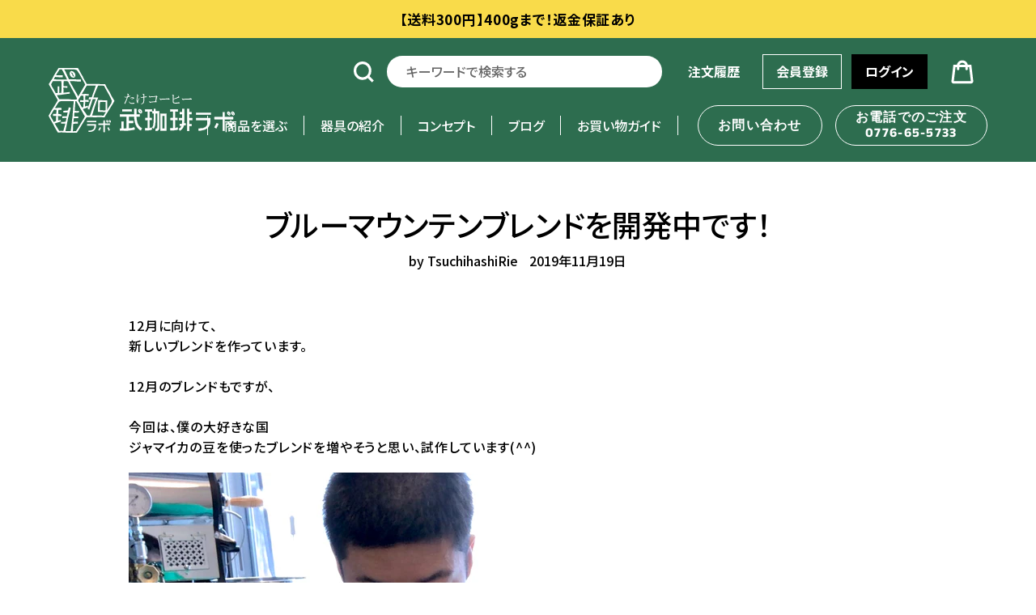

--- FILE ---
content_type: text/html; charset=utf-8
request_url: https://takecoffeelab.net/blogs/news/jamaica-bluemountain
body_size: 52954
content:
<!doctype html>
<html class="no-js" lang="ja">
<head>


  <meta charset="utf-8">
  <meta http-equiv="X-UA-Compatible" content="IE=edge,chrome=1">
  <meta name="viewport" content="width=device-width,initial-scale=1">
  <meta name="theme-color" content="#000000">
  <link rel="canonical" href="https://takecoffeelab.net/blogs/news/jamaica-bluemountain">
  <meta name="facebook-domain-verification" content="dxf0utt8sn7dzzpm90c2qbdppqbf2s" />

<!-- Google Tag Manager -->
<script>(function(w,d,s,l,i){w[l]=w[l]||[];w[l].push({'gtm.start':
new Date().getTime(),event:'gtm.js'});var f=d.getElementsByTagName(s)[0],
j=d.createElement(s),dl=l!='dataLayer'?'&l='+l:'';j.async=true;j.src=
'https://www.googletagmanager.com/gtm.js?id='+i+dl;f.parentNode.insertBefore(j,f);
})(window,document,'script','dataLayer','GTM-MK5LSV8');</script>
<!-- End Google Tag Manager --><link rel="shortcut icon" href="//takecoffeelab.net/cdn/shop/files/fabicon2_32x32.jpg?v=1614297791" type="image/png"><title>ブルーマウンテンブレンドを開発中です！
&ndash; TakeCoffeeLab.</title>

  <link rel="preconnect" href="https://fonts.gstatic.com">
  <link href="https://fonts.googleapis.com/css2?family=Noto+Sans+JP:wght@400;500;700&display=swap" rel="stylesheet"><meta name="description" content="12月に向けて、新しいブレンドを作っています。12月のブレンドもですが、今回は、僕の大好きな国ジャマイカの豆を使ったブレンドを増やそうと思い、試作しています(^^) ネット販売で、ブルーマウンテンブレンドはよく見かけますが、一種類しかなく、しかも！！ブルーマウンテンが入っている比率は半分以下が多い！！武珈琲ラボが作るブルーマウンテンブレンドは、ブルーマウンテンを半分以上入れ、ブルーマウンテンの味をメインに、奥行きを出すことを考えて作ってます。イメージから入る為に、大好きなレゲエを聴きながら、ジャマイカカラーの中でコーヒーの試飲。レゲエ好きのコーヒー職人が考える本気のブルーマウンテンブレンド今、武珈琲ラボで、ブルーマウンテンが入ってる"><!-- /snippets/social-meta-tags.liquid -->




<meta property="og:site_name" content="TakeCoffeeLab.">
<meta property="og:url" content="https://takecoffeelab.net/blogs/news/jamaica-bluemountain">
<meta property="og:title" content="ブルーマウンテンブレンドを開発中です！">
<meta property="og:type" content="article">
<meta property="og:description" content="12月に向けて、新しいブレンドを作っています。12月のブレンドもですが、今回は、僕の大好きな国ジャマイカの豆を使ったブレンドを増やそうと思い、試作しています(^^)
ネット販売で、ブルーマウンテンブレンドはよく見かけますが、一種類しかなく、しかも！！ブルーマウンテンが入っている比率は半分以下が多い！！武珈琲ラボが作るブルーマウンテンブレンドは、ブルーマウンテンを半分以上入れ、ブルーマウンテンの味をメインに、奥行きを出すことを考えて作ってます。イメージから入る為に、大好きなレゲエを聴きながら、ジャマイカカラーの中でコーヒーの試飲。レゲエ好きのコーヒー職人が考える本気のブルーマウンテンブレンド今、武珈琲ラボで、ブルーマウンテンが入ってるブレンドは、ヤーマンブレンドの一種類ですが、12月には種類が増える予定です(^ ^)12月をお楽しみに(^^)">

<meta property="og:image" content="http://takecoffeelab.net/cdn/shop/articles/031C1BAE-31A0-44C6-9BB9-678BCFB05EE0_1200x1200.jpeg?v=1574149956">
<meta property="og:image:secure_url" content="https://takecoffeelab.net/cdn/shop/articles/031C1BAE-31A0-44C6-9BB9-678BCFB05EE0_1200x1200.jpeg?v=1574149956">


  <meta name="twitter:site" content="@takecoffeelab">

<meta name="twitter:card" content="summary_large_image">
<meta name="twitter:title" content="ブルーマウンテンブレンドを開発中です！">
<meta name="twitter:description" content="12月に向けて、新しいブレンドを作っています。12月のブレンドもですが、今回は、僕の大好きな国ジャマイカの豆を使ったブレンドを増やそうと思い、試作しています(^^)
ネット販売で、ブルーマウンテンブレンドはよく見かけますが、一種類しかなく、しかも！！ブルーマウンテンが入っている比率は半分以下が多い！！武珈琲ラボが作るブルーマウンテンブレンドは、ブルーマウンテンを半分以上入れ、ブルーマウンテンの味をメインに、奥行きを出すことを考えて作ってます。イメージから入る為に、大好きなレゲエを聴きながら、ジャマイカカラーの中でコーヒーの試飲。レゲエ好きのコーヒー職人が考える本気のブルーマウンテンブレンド今、武珈琲ラボで、ブルーマウンテンが入ってるブレンドは、ヤーマンブレンドの一種類ですが、12月には種類が増える予定です(^ ^)12月をお楽しみに(^^)">


  <!-- <link rel="stylesheet" href="https://cdnjs.cloudflare.com/ajax/libs/slick-carousel/1.8.1/slick-theme.min.css">
<link rel="stylesheet" href="https://cdnjs.cloudflare.com/ajax/libs/slick-carousel/1.8.1/slick.min.css">
<script src="https://cdnjs.cloudflare.com/ajax/libs/slick-carousel/1.8.1/slick.min.js"></script> -->


  <link href="//takecoffeelab.net/cdn/shop/t/10/assets/theme.scss.css?v=107697771799668426901768350788" rel="stylesheet" type="text/css" media="all" />
  <link href="//takecoffeelab.net/cdn/shop/t/10/assets/original.scss.css?v=111603181540343972631768292226" rel="stylesheet" type="text/css" media="all" />
  <link href="//takecoffeelab.net/cdn/shop/t/10/assets/main.css?v=33780609335354539471768292226" rel="stylesheet" type="text/css" media="all" />

  <script>
    var theme = {
      breakpoints: {
        narrowscreen: 500,
        medium: 750,
        large: 990,
        widescreen: 1400
      },
      strings: {
        addToCart: "カートに追加する",
        soldOut: "売り切れ",
        unavailable: "お取り扱いできません",
        regularPrice: "通常価格",
        salePrice: "セール価格",
        sale: "セール",
        showMore: "表示を増やす",
        showLess: "表示を減らす",
        addressError: "住所を調べる際にエラーが発生しました",
        addressNoResults: "その住所は見つかりませんでした",
        addressQueryLimit: "Google APIの使用量の制限を超えました。\u003ca href=\"https:\/\/developers.google.com\/maps\/premium\/usage-limits\"\u003eプレミアムプラン\u003c\/a\u003eへのアップグレードをご検討ください。",
        authError: "あなたのGoogle Mapsのアカウント認証で問題が発生しました。",
        newWindow: "新しいウィンドウで開く",
        external: "外部のウェブサイトに移動します。",
        newWindowExternal: "外部のウェブサイトを新しいウィンドウで開く",
        removeLabel: "[product] を削除する",
        update: "アップデート",
        quantity: "数量",
        discountedTotal: "ディスカウント合計",
        regularTotal: "通常合計",
        priceColumn: "ディスカウントの詳細については価格列を参照してください。",
        quantityMinimumMessage: "数量は1以上でなければなりません",
        cartError: "あなたのカートをアップデートするときにエラーが発生しました。再度お試しください。",
        removedItemMessage: "カートから \u003cspan class=\"cart__removed-product-details\"\u003e([quantity]) 個の[link]\u003c\/span\u003eが消去されました。",
        unitPrice: "単価",
        unitPriceSeparator: "あたり",
        oneCartCount: "1個のアイテム",
        otherCartCount: "[count]個のアイテム",
        quantityLabel: "数量: [count]"
      },
      moneyFormat: "¥{{amount_no_decimals}}",
      moneyFormatWithCurrency: "¥{{amount_no_decimals}} JPY"
    }

    document.documentElement.className = document.documentElement.className.replace('no-js', 'js');
  </script><script
    src="https://code.jquery.com/jquery-3.5.1.min.js"
    integrity="sha256-9/aliU8dGd2tb6OSsuzixeV4y/faTqgFtohetphbbj0="
    crossorigin="anonymous"></script>
  <script src="//takecoffeelab.net/cdn/shop/t/10/assets/lazysizes.js?v=94224023136283657951768292226" async="async"></script>
  <script src="//takecoffeelab.net/cdn/shop/t/10/assets/vendor.js?v=12001839194546984181768292226" defer="defer"></script>
  <script src="//takecoffeelab.net/cdn/shop/t/10/assets/theme.js?v=88793878480737450701768292226" defer="defer"></script>

  <script>window.performance && window.performance.mark && window.performance.mark('shopify.content_for_header.start');</script><meta name="google-site-verification" content="PJVG5aYVoWgTwRSv8jtSpJ-7BX4i3VSc7pgjQl8vbOg">
<meta id="shopify-digital-wallet" name="shopify-digital-wallet" content="/25735331943/digital_wallets/dialog">
<meta name="shopify-checkout-api-token" content="865e3af3ef6f6969bf86be89015c2541">
<meta id="in-context-paypal-metadata" data-shop-id="25735331943" data-venmo-supported="false" data-environment="production" data-locale="ja_JP" data-paypal-v4="true" data-currency="JPY">
<link rel="alternate" type="application/atom+xml" title="Feed" href="/blogs/news.atom" />
<script async="async" src="/checkouts/internal/preloads.js?locale=ja-JP"></script>
<link rel="preconnect" href="https://shop.app" crossorigin="anonymous">
<script async="async" src="https://shop.app/checkouts/internal/preloads.js?locale=ja-JP&shop_id=25735331943" crossorigin="anonymous"></script>
<script id="apple-pay-shop-capabilities" type="application/json">{"shopId":25735331943,"countryCode":"JP","currencyCode":"JPY","merchantCapabilities":["supports3DS"],"merchantId":"gid:\/\/shopify\/Shop\/25735331943","merchantName":"TakeCoffeeLab.","requiredBillingContactFields":["postalAddress","email","phone"],"requiredShippingContactFields":["postalAddress","email","phone"],"shippingType":"shipping","supportedNetworks":["visa","masterCard","amex","jcb","discover"],"total":{"type":"pending","label":"TakeCoffeeLab.","amount":"1.00"},"shopifyPaymentsEnabled":true,"supportsSubscriptions":true}</script>
<script id="shopify-features" type="application/json">{"accessToken":"865e3af3ef6f6969bf86be89015c2541","betas":["rich-media-storefront-analytics"],"domain":"takecoffeelab.net","predictiveSearch":false,"shopId":25735331943,"locale":"ja"}</script>
<script>var Shopify = Shopify || {};
Shopify.shop = "takecoffeelab.myshopify.com";
Shopify.locale = "ja";
Shopify.currency = {"active":"JPY","rate":"1.0"};
Shopify.country = "JP";
Shopify.theme = {"name":"【Mikawaya作業用】Debutサブスク追加のコピー","id":136469839975,"schema_name":"Debut","schema_version":"13.1.0","theme_store_id":796,"role":"main"};
Shopify.theme.handle = "null";
Shopify.theme.style = {"id":null,"handle":null};
Shopify.cdnHost = "takecoffeelab.net/cdn";
Shopify.routes = Shopify.routes || {};
Shopify.routes.root = "/";</script>
<script type="module">!function(o){(o.Shopify=o.Shopify||{}).modules=!0}(window);</script>
<script>!function(o){function n(){var o=[];function n(){o.push(Array.prototype.slice.apply(arguments))}return n.q=o,n}var t=o.Shopify=o.Shopify||{};t.loadFeatures=n(),t.autoloadFeatures=n()}(window);</script>
<script>
  window.ShopifyPay = window.ShopifyPay || {};
  window.ShopifyPay.apiHost = "shop.app\/pay";
  window.ShopifyPay.redirectState = null;
</script>
<script id="shop-js-analytics" type="application/json">{"pageType":"article"}</script>
<script defer="defer" async type="module" src="//takecoffeelab.net/cdn/shopifycloud/shop-js/modules/v2/client.init-shop-cart-sync_Cun6Ba8E.ja.esm.js"></script>
<script defer="defer" async type="module" src="//takecoffeelab.net/cdn/shopifycloud/shop-js/modules/v2/chunk.common_DGWubyOB.esm.js"></script>
<script type="module">
  await import("//takecoffeelab.net/cdn/shopifycloud/shop-js/modules/v2/client.init-shop-cart-sync_Cun6Ba8E.ja.esm.js");
await import("//takecoffeelab.net/cdn/shopifycloud/shop-js/modules/v2/chunk.common_DGWubyOB.esm.js");

  window.Shopify.SignInWithShop?.initShopCartSync?.({"fedCMEnabled":true,"windoidEnabled":true});

</script>
<script>
  window.Shopify = window.Shopify || {};
  if (!window.Shopify.featureAssets) window.Shopify.featureAssets = {};
  window.Shopify.featureAssets['shop-js'] = {"shop-cart-sync":["modules/v2/client.shop-cart-sync_kpadWrR6.ja.esm.js","modules/v2/chunk.common_DGWubyOB.esm.js"],"init-fed-cm":["modules/v2/client.init-fed-cm_deEwcgdG.ja.esm.js","modules/v2/chunk.common_DGWubyOB.esm.js"],"shop-button":["modules/v2/client.shop-button_Bgl7Akkx.ja.esm.js","modules/v2/chunk.common_DGWubyOB.esm.js"],"shop-cash-offers":["modules/v2/client.shop-cash-offers_CGfJizyJ.ja.esm.js","modules/v2/chunk.common_DGWubyOB.esm.js","modules/v2/chunk.modal_Ba7vk6QP.esm.js"],"init-windoid":["modules/v2/client.init-windoid_DLaIoEuB.ja.esm.js","modules/v2/chunk.common_DGWubyOB.esm.js"],"shop-toast-manager":["modules/v2/client.shop-toast-manager_BZdAlEPY.ja.esm.js","modules/v2/chunk.common_DGWubyOB.esm.js"],"init-shop-email-lookup-coordinator":["modules/v2/client.init-shop-email-lookup-coordinator_BxGPdBrh.ja.esm.js","modules/v2/chunk.common_DGWubyOB.esm.js"],"init-shop-cart-sync":["modules/v2/client.init-shop-cart-sync_Cun6Ba8E.ja.esm.js","modules/v2/chunk.common_DGWubyOB.esm.js"],"avatar":["modules/v2/client.avatar_BTnouDA3.ja.esm.js"],"pay-button":["modules/v2/client.pay-button_iRJggQYg.ja.esm.js","modules/v2/chunk.common_DGWubyOB.esm.js"],"init-customer-accounts":["modules/v2/client.init-customer-accounts_BbQrQ-BF.ja.esm.js","modules/v2/client.shop-login-button_CXxZBmJa.ja.esm.js","modules/v2/chunk.common_DGWubyOB.esm.js","modules/v2/chunk.modal_Ba7vk6QP.esm.js"],"init-shop-for-new-customer-accounts":["modules/v2/client.init-shop-for-new-customer-accounts_48e-446J.ja.esm.js","modules/v2/client.shop-login-button_CXxZBmJa.ja.esm.js","modules/v2/chunk.common_DGWubyOB.esm.js","modules/v2/chunk.modal_Ba7vk6QP.esm.js"],"shop-login-button":["modules/v2/client.shop-login-button_CXxZBmJa.ja.esm.js","modules/v2/chunk.common_DGWubyOB.esm.js","modules/v2/chunk.modal_Ba7vk6QP.esm.js"],"init-customer-accounts-sign-up":["modules/v2/client.init-customer-accounts-sign-up_Bb65hYMR.ja.esm.js","modules/v2/client.shop-login-button_CXxZBmJa.ja.esm.js","modules/v2/chunk.common_DGWubyOB.esm.js","modules/v2/chunk.modal_Ba7vk6QP.esm.js"],"shop-follow-button":["modules/v2/client.shop-follow-button_BO2OQvUT.ja.esm.js","modules/v2/chunk.common_DGWubyOB.esm.js","modules/v2/chunk.modal_Ba7vk6QP.esm.js"],"checkout-modal":["modules/v2/client.checkout-modal__QRFVvMA.ja.esm.js","modules/v2/chunk.common_DGWubyOB.esm.js","modules/v2/chunk.modal_Ba7vk6QP.esm.js"],"lead-capture":["modules/v2/client.lead-capture_Be4qr8sG.ja.esm.js","modules/v2/chunk.common_DGWubyOB.esm.js","modules/v2/chunk.modal_Ba7vk6QP.esm.js"],"shop-login":["modules/v2/client.shop-login_BCaq99Td.ja.esm.js","modules/v2/chunk.common_DGWubyOB.esm.js","modules/v2/chunk.modal_Ba7vk6QP.esm.js"],"payment-terms":["modules/v2/client.payment-terms_C-1Cu6jg.ja.esm.js","modules/v2/chunk.common_DGWubyOB.esm.js","modules/v2/chunk.modal_Ba7vk6QP.esm.js"]};
</script>
<script>(function() {
  var isLoaded = false;
  function asyncLoad() {
    if (isLoaded) return;
    isLoaded = true;
    var urls = ["\/\/d1liekpayvooaz.cloudfront.net\/apps\/customizery\/customizery.js?shop=takecoffeelab.myshopify.com"];
    for (var i = 0; i < urls.length; i++) {
      var s = document.createElement('script');
      s.type = 'text/javascript';
      s.async = true;
      s.src = urls[i];
      var x = document.getElementsByTagName('script')[0];
      x.parentNode.insertBefore(s, x);
    }
  };
  if(window.attachEvent) {
    window.attachEvent('onload', asyncLoad);
  } else {
    window.addEventListener('load', asyncLoad, false);
  }
})();</script>
<script id="__st">var __st={"a":25735331943,"offset":32400,"reqid":"f270ef12-5351-460c-a362-b0d87d2855c8-1768677559","pageurl":"takecoffeelab.net\/blogs\/news\/jamaica-bluemountain","s":"articles-385348010087","u":"e14d24167436","p":"article","rtyp":"article","rid":385348010087};</script>
<script>window.ShopifyPaypalV4VisibilityTracking = true;</script>
<script id="captcha-bootstrap">!function(){'use strict';const t='contact',e='account',n='new_comment',o=[[t,t],['blogs',n],['comments',n],[t,'customer']],c=[[e,'customer_login'],[e,'guest_login'],[e,'recover_customer_password'],[e,'create_customer']],r=t=>t.map((([t,e])=>`form[action*='/${t}']:not([data-nocaptcha='true']) input[name='form_type'][value='${e}']`)).join(','),a=t=>()=>t?[...document.querySelectorAll(t)].map((t=>t.form)):[];function s(){const t=[...o],e=r(t);return a(e)}const i='password',u='form_key',d=['recaptcha-v3-token','g-recaptcha-response','h-captcha-response',i],f=()=>{try{return window.sessionStorage}catch{return}},m='__shopify_v',_=t=>t.elements[u];function p(t,e,n=!1){try{const o=window.sessionStorage,c=JSON.parse(o.getItem(e)),{data:r}=function(t){const{data:e,action:n}=t;return t[m]||n?{data:e,action:n}:{data:t,action:n}}(c);for(const[e,n]of Object.entries(r))t.elements[e]&&(t.elements[e].value=n);n&&o.removeItem(e)}catch(o){console.error('form repopulation failed',{error:o})}}const l='form_type',E='cptcha';function T(t){t.dataset[E]=!0}const w=window,h=w.document,L='Shopify',v='ce_forms',y='captcha';let A=!1;((t,e)=>{const n=(g='f06e6c50-85a8-45c8-87d0-21a2b65856fe',I='https://cdn.shopify.com/shopifycloud/storefront-forms-hcaptcha/ce_storefront_forms_captcha_hcaptcha.v1.5.2.iife.js',D={infoText:'hCaptchaによる保護',privacyText:'プライバシー',termsText:'利用規約'},(t,e,n)=>{const o=w[L][v],c=o.bindForm;if(c)return c(t,g,e,D).then(n);var r;o.q.push([[t,g,e,D],n]),r=I,A||(h.body.append(Object.assign(h.createElement('script'),{id:'captcha-provider',async:!0,src:r})),A=!0)});var g,I,D;w[L]=w[L]||{},w[L][v]=w[L][v]||{},w[L][v].q=[],w[L][y]=w[L][y]||{},w[L][y].protect=function(t,e){n(t,void 0,e),T(t)},Object.freeze(w[L][y]),function(t,e,n,w,h,L){const[v,y,A,g]=function(t,e,n){const i=e?o:[],u=t?c:[],d=[...i,...u],f=r(d),m=r(i),_=r(d.filter((([t,e])=>n.includes(e))));return[a(f),a(m),a(_),s()]}(w,h,L),I=t=>{const e=t.target;return e instanceof HTMLFormElement?e:e&&e.form},D=t=>v().includes(t);t.addEventListener('submit',(t=>{const e=I(t);if(!e)return;const n=D(e)&&!e.dataset.hcaptchaBound&&!e.dataset.recaptchaBound,o=_(e),c=g().includes(e)&&(!o||!o.value);(n||c)&&t.preventDefault(),c&&!n&&(function(t){try{if(!f())return;!function(t){const e=f();if(!e)return;const n=_(t);if(!n)return;const o=n.value;o&&e.removeItem(o)}(t);const e=Array.from(Array(32),(()=>Math.random().toString(36)[2])).join('');!function(t,e){_(t)||t.append(Object.assign(document.createElement('input'),{type:'hidden',name:u})),t.elements[u].value=e}(t,e),function(t,e){const n=f();if(!n)return;const o=[...t.querySelectorAll(`input[type='${i}']`)].map((({name:t})=>t)),c=[...d,...o],r={};for(const[a,s]of new FormData(t).entries())c.includes(a)||(r[a]=s);n.setItem(e,JSON.stringify({[m]:1,action:t.action,data:r}))}(t,e)}catch(e){console.error('failed to persist form',e)}}(e),e.submit())}));const S=(t,e)=>{t&&!t.dataset[E]&&(n(t,e.some((e=>e===t))),T(t))};for(const o of['focusin','change'])t.addEventListener(o,(t=>{const e=I(t);D(e)&&S(e,y())}));const B=e.get('form_key'),M=e.get(l),P=B&&M;t.addEventListener('DOMContentLoaded',(()=>{const t=y();if(P)for(const e of t)e.elements[l].value===M&&p(e,B);[...new Set([...A(),...v().filter((t=>'true'===t.dataset.shopifyCaptcha))])].forEach((e=>S(e,t)))}))}(h,new URLSearchParams(w.location.search),n,t,e,['guest_login'])})(!0,!0)}();</script>
<script integrity="sha256-4kQ18oKyAcykRKYeNunJcIwy7WH5gtpwJnB7kiuLZ1E=" data-source-attribution="shopify.loadfeatures" defer="defer" src="//takecoffeelab.net/cdn/shopifycloud/storefront/assets/storefront/load_feature-a0a9edcb.js" crossorigin="anonymous"></script>
<script crossorigin="anonymous" defer="defer" src="//takecoffeelab.net/cdn/shopifycloud/storefront/assets/shopify_pay/storefront-65b4c6d7.js?v=20250812"></script>
<script data-source-attribution="shopify.dynamic_checkout.dynamic.init">var Shopify=Shopify||{};Shopify.PaymentButton=Shopify.PaymentButton||{isStorefrontPortableWallets:!0,init:function(){window.Shopify.PaymentButton.init=function(){};var t=document.createElement("script");t.src="https://takecoffeelab.net/cdn/shopifycloud/portable-wallets/latest/portable-wallets.ja.js",t.type="module",document.head.appendChild(t)}};
</script>
<script data-source-attribution="shopify.dynamic_checkout.buyer_consent">
  function portableWalletsHideBuyerConsent(e){var t=document.getElementById("shopify-buyer-consent"),n=document.getElementById("shopify-subscription-policy-button");t&&n&&(t.classList.add("hidden"),t.setAttribute("aria-hidden","true"),n.removeEventListener("click",e))}function portableWalletsShowBuyerConsent(e){var t=document.getElementById("shopify-buyer-consent"),n=document.getElementById("shopify-subscription-policy-button");t&&n&&(t.classList.remove("hidden"),t.removeAttribute("aria-hidden"),n.addEventListener("click",e))}window.Shopify?.PaymentButton&&(window.Shopify.PaymentButton.hideBuyerConsent=portableWalletsHideBuyerConsent,window.Shopify.PaymentButton.showBuyerConsent=portableWalletsShowBuyerConsent);
</script>
<script data-source-attribution="shopify.dynamic_checkout.cart.bootstrap">document.addEventListener("DOMContentLoaded",(function(){function t(){return document.querySelector("shopify-accelerated-checkout-cart, shopify-accelerated-checkout")}if(t())Shopify.PaymentButton.init();else{new MutationObserver((function(e,n){t()&&(Shopify.PaymentButton.init(),n.disconnect())})).observe(document.body,{childList:!0,subtree:!0})}}));
</script>
<script id='scb4127' type='text/javascript' async='' src='https://takecoffeelab.net/cdn/shopifycloud/privacy-banner/storefront-banner.js'></script><link id="shopify-accelerated-checkout-styles" rel="stylesheet" media="screen" href="https://takecoffeelab.net/cdn/shopifycloud/portable-wallets/latest/accelerated-checkout-backwards-compat.css" crossorigin="anonymous">
<style id="shopify-accelerated-checkout-cart">
        #shopify-buyer-consent {
  margin-top: 1em;
  display: inline-block;
  width: 100%;
}

#shopify-buyer-consent.hidden {
  display: none;
}

#shopify-subscription-policy-button {
  background: none;
  border: none;
  padding: 0;
  text-decoration: underline;
  font-size: inherit;
  cursor: pointer;
}

#shopify-subscription-policy-button::before {
  box-shadow: none;
}

      </style>

<script>window.performance && window.performance.mark && window.performance.mark('shopify.content_for_header.end');</script>
  
  <meta name="google-site-verification" content="HuWSqxk0SByFjp_b1LIlWjeG3BH8Y-azw45pxTyAxyk" />
  
  


<script async src="//asset.fwcdn2.com/js/integrations/shopify.js"></script>
<script async src="//asset.fwcdn2.com/js/fwn.js"></script>


<!-- BEGIN app block: shopify://apps/klaviyo-email-marketing-sms/blocks/klaviyo-onsite-embed/2632fe16-c075-4321-a88b-50b567f42507 -->












  <script async src="https://static.klaviyo.com/onsite/js/WkTYnF/klaviyo.js?company_id=WkTYnF"></script>
  <script>!function(){if(!window.klaviyo){window._klOnsite=window._klOnsite||[];try{window.klaviyo=new Proxy({},{get:function(n,i){return"push"===i?function(){var n;(n=window._klOnsite).push.apply(n,arguments)}:function(){for(var n=arguments.length,o=new Array(n),w=0;w<n;w++)o[w]=arguments[w];var t="function"==typeof o[o.length-1]?o.pop():void 0,e=new Promise((function(n){window._klOnsite.push([i].concat(o,[function(i){t&&t(i),n(i)}]))}));return e}}})}catch(n){window.klaviyo=window.klaviyo||[],window.klaviyo.push=function(){var n;(n=window._klOnsite).push.apply(n,arguments)}}}}();</script>

  




  <script>
    window.klaviyoReviewsProductDesignMode = false
  </script>







<!-- END app block --><!-- BEGIN app block: shopify://apps/judge-me-reviews/blocks/judgeme_core/61ccd3b1-a9f2-4160-9fe9-4fec8413e5d8 --><!-- Start of Judge.me Core -->






<link rel="dns-prefetch" href="https://cdnwidget.judge.me">
<link rel="dns-prefetch" href="https://cdn.judge.me">
<link rel="dns-prefetch" href="https://cdn1.judge.me">
<link rel="dns-prefetch" href="https://api.judge.me">

<script data-cfasync='false' class='jdgm-settings-script'>window.jdgmSettings={"pagination":5,"disable_web_reviews":false,"badge_no_review_text":"商品レビューはまだありません","badge_n_reviews_text":"{{ n }}件のレビュー","hide_badge_preview_if_no_reviews":false,"badge_hide_text":false,"enforce_center_preview_badge":false,"widget_title":"商品レビュー","widget_open_form_text":"レビューを書く","widget_close_form_text":"レビューをキャンセル","widget_refresh_page_text":"ページを更新","widget_summary_text":"{{ number_of_reviews }} 件のレビュー","widget_no_review_text":"最初のレビューを書きましょう","widget_name_field_text":"表示名","widget_verified_name_field_text":"認証された名前（公開）","widget_name_placeholder_text":"表示名","widget_required_field_error_text":"このフィールドは必須です。","widget_email_field_text":"メールアドレス","widget_verified_email_field_text":"認証されたメール（非公開、編集不可）","widget_email_placeholder_text":"あなたのメールアドレス（非公開）","widget_email_field_error_text":"有効なメールアドレスを入力してください。","widget_rating_field_text":"評価","widget_review_title_field_text":"レビュータイトル","widget_review_title_placeholder_text":"レビューにタイトルをつける","widget_review_body_field_text":"レビュー内容","widget_review_body_placeholder_text":"ここに書き始めてください...","widget_pictures_field_text":"写真/動画（任意）","widget_submit_review_text":"レビューを送信","widget_submit_verified_review_text":"認証済みレビューを送信","widget_submit_success_msg_with_auto_publish":"ありがとうございます！数分後にページを更新して、あなたのレビューを確認してください。\u003ca href='https://judge.me/login' target='_blank' rel='nofollow noopener'\u003eJudge.me\u003c/a\u003eにログインすることで、レビューの削除や編集ができます。","widget_submit_success_msg_no_auto_publish":"ありがとうございます！あなたのレビューはショップ管理者の承認を得た後に公開されます。\u003ca href='https://judge.me/login' target='_blank' rel='nofollow noopener'\u003eJudge.me\u003c/a\u003eにログインすることで、レビューの削除や編集ができます。","widget_show_default_reviews_out_of_total_text":"{{ n_reviews }}件のレビューのうち{{ n_reviews_shown }}件を表示しています。","widget_show_all_link_text":"すべて表示","widget_show_less_link_text":"表示を減らす","widget_author_said_text":"{{ reviewer_name }}の言葉：","widget_days_text":"{{ n }}日前","widget_weeks_text":"{{ n }}週間前","widget_months_text":"{{ n }}ヶ月前","widget_years_text":"{{ n }}年前","widget_yesterday_text":"昨日","widget_today_text":"今日","widget_replied_text":"\u003e\u003e {{ shop_name }}の返信：","widget_read_more_text":"続きを読む","widget_reviewer_name_as_initial":"","widget_rating_filter_color":"#F19E38","widget_rating_filter_see_all_text":"すべてのレビューを見る","widget_sorting_most_recent_text":"最新順","widget_sorting_highest_rating_text":"最高評価順","widget_sorting_lowest_rating_text":"最低評価順","widget_sorting_with_pictures_text":"写真付きのみ","widget_sorting_most_helpful_text":"最も役立つ順","widget_open_question_form_text":"質問する","widget_reviews_subtab_text":"レビュー","widget_questions_subtab_text":"質問","widget_question_label_text":"質問","widget_answer_label_text":"回答","widget_question_placeholder_text":"ここに質問を書いてください","widget_submit_question_text":"質問を送信","widget_question_submit_success_text":"ご質問ありがとうございます！回答があり次第ご連絡いたします。","verified_badge_text":"認証済み","verified_badge_bg_color":"#3E6C51","verified_badge_text_color":"","verified_badge_placement":"left-of-reviewer-name","widget_review_max_height":"","widget_hide_border":false,"widget_social_share":false,"widget_thumb":false,"widget_review_location_show":false,"widget_location_format":"","all_reviews_include_out_of_store_products":true,"all_reviews_out_of_store_text":"（ストア外）","all_reviews_pagination":100,"all_reviews_product_name_prefix_text":"について","enable_review_pictures":true,"enable_question_anwser":false,"widget_theme":"default","review_date_format":"mm/dd/yyyy","default_sort_method":"most-recent","widget_product_reviews_subtab_text":"製品レビュー","widget_shop_reviews_subtab_text":"ショップレビュー","widget_other_products_reviews_text":"他の製品のレビュー","widget_store_reviews_subtab_text":"ショップレビュー","widget_no_store_reviews_text":"この店舗はまだレビューを受け取っていません","widget_web_restriction_product_reviews_text":"この製品に対するレビューはまだありません","widget_no_items_text":"アイテムが見つかりません","widget_show_more_text":"もっと見る","widget_write_a_store_review_text":"ストアレビューを書く","widget_other_languages_heading":"他の言語のレビュー","widget_translate_review_text":"レビューを{{ language }}に翻訳","widget_translating_review_text":"翻訳中...","widget_show_original_translation_text":"原文を表示 ({{ language }})","widget_translate_review_failed_text":"レビューを翻訳できませんでした。","widget_translate_review_retry_text":"再試行","widget_translate_review_try_again_later_text":"後でもう一度お試しください","show_product_url_for_grouped_product":false,"widget_sorting_pictures_first_text":"写真を最初に","show_pictures_on_all_rev_page_mobile":false,"show_pictures_on_all_rev_page_desktop":false,"floating_tab_hide_mobile_install_preference":false,"floating_tab_button_name":"★ レビュー","floating_tab_title":"お客様の声","floating_tab_button_color":"","floating_tab_button_background_color":"","floating_tab_url":"","floating_tab_url_enabled":false,"floating_tab_tab_style":"text","all_reviews_text_badge_text":"お客様は当店を{{ shop.metafields.judgeme.all_reviews_count }}件のレビューに基づいて{{ shop.metafields.judgeme.all_reviews_rating | round: 1 }}/5と評価しています。","all_reviews_text_badge_text_branded_style":"{{ shop.metafields.judgeme.all_reviews_count }}件のレビューに基づいて5つ星中{{ shop.metafields.judgeme.all_reviews_rating | round: 1 }}つ星","is_all_reviews_text_badge_a_link":false,"show_stars_for_all_reviews_text_badge":false,"all_reviews_text_badge_url":"","all_reviews_text_style":"branded","all_reviews_text_color_style":"judgeme_brand_color","all_reviews_text_color":"#108474","all_reviews_text_show_jm_brand":true,"featured_carousel_show_header":true,"featured_carousel_title":"お客様の声","testimonials_carousel_title":"お客様の声","videos_carousel_title":"お客様の声","cards_carousel_title":"お客様の声","featured_carousel_count_text":"{{ n }}件のレビューから","featured_carousel_add_link_to_all_reviews_page":false,"featured_carousel_url":"","featured_carousel_show_images":true,"featured_carousel_autoslide_interval":5,"featured_carousel_arrows_on_the_sides":false,"featured_carousel_height":250,"featured_carousel_width":80,"featured_carousel_image_size":0,"featured_carousel_image_height":250,"featured_carousel_arrow_color":"#eeeeee","verified_count_badge_style":"branded","verified_count_badge_orientation":"horizontal","verified_count_badge_color_style":"judgeme_brand_color","verified_count_badge_color":"#108474","is_verified_count_badge_a_link":false,"verified_count_badge_url":"","verified_count_badge_show_jm_brand":true,"widget_rating_preset_default":5,"widget_first_sub_tab":"product-reviews","widget_show_histogram":true,"widget_histogram_use_custom_color":true,"widget_pagination_use_custom_color":true,"widget_star_use_custom_color":false,"widget_verified_badge_use_custom_color":true,"widget_write_review_use_custom_color":false,"picture_reminder_submit_button":"Upload Pictures","enable_review_videos":false,"mute_video_by_default":false,"widget_sorting_videos_first_text":"動画を最初に","widget_review_pending_text":"保留中","featured_carousel_items_for_large_screen":3,"social_share_options_order":"Facebook,Twitter","remove_microdata_snippet":false,"disable_json_ld":false,"enable_json_ld_products":false,"preview_badge_show_question_text":false,"preview_badge_no_question_text":"まだ質問はありません","preview_badge_n_question_text":"{{ number_of_questions }}件の質問","qa_badge_show_icon":false,"qa_badge_position":"same-row","remove_judgeme_branding":true,"widget_add_search_bar":false,"widget_search_bar_placeholder":"検索","widget_sorting_verified_only_text":"認証済みのみ","featured_carousel_theme":"default","featured_carousel_show_rating":true,"featured_carousel_show_title":true,"featured_carousel_show_body":true,"featured_carousel_show_date":false,"featured_carousel_show_reviewer":true,"featured_carousel_show_product":false,"featured_carousel_header_background_color":"#108474","featured_carousel_header_text_color":"#ffffff","featured_carousel_name_product_separator":"reviewed","featured_carousel_full_star_background":"#108474","featured_carousel_empty_star_background":"#dadada","featured_carousel_vertical_theme_background":"#f9fafb","featured_carousel_verified_badge_enable":true,"featured_carousel_verified_badge_color":"#108474","featured_carousel_border_style":"round","featured_carousel_review_line_length_limit":3,"featured_carousel_more_reviews_button_text":"さらにレビューを読む","featured_carousel_view_product_button_text":"製品を見る","all_reviews_page_load_reviews_on":"scroll","all_reviews_page_load_more_text":"さらにレビューを読み込む","disable_fb_tab_reviews":false,"enable_ajax_cdn_cache":false,"widget_advanced_speed_features":5,"widget_public_name_text":"のように公開表示","default_reviewer_name":"たけやん","default_reviewer_name_has_non_latin":false,"widget_reviewer_anonymous":"匿名","medals_widget_title":"Judge.me レビューメダル","medals_widget_background_color":"#f9fafb","medals_widget_position":"footer_all_pages","medals_widget_border_color":"#f9fafb","medals_widget_verified_text_position":"left","medals_widget_use_monochromatic_version":false,"medals_widget_elements_color":"#108474","show_reviewer_avatar":false,"widget_invalid_yt_video_url_error_text":"YouTubeビデオURLではありません","widget_max_length_field_error_text":"{0}文字以内で入力してください。","widget_show_country_flag":false,"widget_show_collected_via_shop_app":true,"widget_verified_by_shop_badge_style":"light","widget_verified_by_shop_text":"ショップによって認証","widget_show_photo_gallery":false,"widget_load_with_code_splitting":true,"widget_ugc_install_preference":false,"widget_ugc_title":"私たちが作り、あなたが共有","widget_ugc_subtitle":"タグ付けすると、あなたの写真が私たちのページで特集されます","widget_ugc_arrows_color":"#ffffff","widget_ugc_primary_button_text":"今すぐ購入","widget_ugc_primary_button_background_color":"#108474","widget_ugc_primary_button_text_color":"#ffffff","widget_ugc_primary_button_border_width":"0","widget_ugc_primary_button_border_style":"none","widget_ugc_primary_button_border_color":"#108474","widget_ugc_primary_button_border_radius":"25","widget_ugc_secondary_button_text":"さらに読み込む","widget_ugc_secondary_button_background_color":"#ffffff","widget_ugc_secondary_button_text_color":"#108474","widget_ugc_secondary_button_border_width":"2","widget_ugc_secondary_button_border_style":"solid","widget_ugc_secondary_button_border_color":"#108474","widget_ugc_secondary_button_border_radius":"25","widget_ugc_reviews_button_text":"レビューを見る","widget_ugc_reviews_button_background_color":"#ffffff","widget_ugc_reviews_button_text_color":"#108474","widget_ugc_reviews_button_border_width":"2","widget_ugc_reviews_button_border_style":"solid","widget_ugc_reviews_button_border_color":"#108474","widget_ugc_reviews_button_border_radius":"25","widget_ugc_reviews_button_link_to":"judgeme-reviews-page","widget_ugc_show_post_date":true,"widget_ugc_max_width":"800","widget_rating_metafield_value_type":true,"widget_primary_color":"#F19E38","widget_enable_secondary_color":false,"widget_secondary_color":"#edf5f5","widget_summary_average_rating_text":"5つ星中{{ average_rating }}つ星","widget_media_grid_title":"みなさんの写真と動画","widget_media_grid_see_more_text":"もっと見る","widget_round_style":true,"widget_show_product_medals":false,"widget_verified_by_judgeme_text":"Judge.meによって認証","widget_show_store_medals":true,"widget_verified_by_judgeme_text_in_store_medals":"Judge.meによって認証","widget_media_field_exceed_quantity_message":"申し訳ありませんが、1つのレビューにつき{{ max_media }}つまでしか受け付けられません。","widget_media_field_exceed_limit_message":"{{ file_name }}が大きすぎます。{{ size_limit }}MB未満の{{ media_type }}を選択してください。","widget_review_submitted_text":"レビューが送信されました！","widget_question_submitted_text":"質問が送信されました！","widget_close_form_text_question":"キャンセル","widget_write_your_answer_here_text":"ここに回答を書いてください","widget_enabled_branded_link":true,"widget_show_collected_by_judgeme":false,"widget_reviewer_name_color":"","widget_write_review_text_color":"","widget_write_review_bg_color":"","widget_collected_by_judgeme_text":"レビューアプリによって収集されました","widget_pagination_type":"standard","widget_load_more_text":"さらに読み込む","widget_load_more_color":"#F19E38","widget_full_review_text":"完全なレビュー","widget_read_more_reviews_text":"さらにレビューを読む","widget_read_questions_text":"質問を読む","widget_questions_and_answers_text":"質問と回答","widget_verified_by_text":"認証元","widget_verified_text":"認証済み","widget_number_of_reviews_text":"{{ number_of_reviews }}件のレビュー","widget_back_button_text":"戻る","widget_next_button_text":"次へ","widget_custom_forms_filter_button":"フィルター","custom_forms_style":"horizontal","widget_show_review_information":false,"how_reviews_are_collected":"レビューの収集方法は？","widget_show_review_keywords":false,"widget_gdpr_statement":"あなたのデータの使用方法：あなたが残したレビューについてのみ、必要な場合にのみご連絡いたします。レビューを送信することで、Judge.meの\u003ca href='https://judge.me/terms' target='_blank' rel='nofollow noopener'\u003e利用規約\u003c/a\u003e、\u003ca href='https://judge.me/privacy' target='_blank' rel='nofollow noopener'\u003eプライバシーポリシー\u003c/a\u003e、\u003ca href='https://judge.me/content-policy' target='_blank' rel='nofollow noopener'\u003eコンテンツポリシー\u003c/a\u003eに同意したことになります。","widget_multilingual_sorting_enabled":false,"widget_translate_review_content_enabled":false,"widget_translate_review_content_method":"manual","popup_widget_review_selection":"automatically_with_pictures","popup_widget_round_border_style":true,"popup_widget_show_title":true,"popup_widget_show_body":true,"popup_widget_show_reviewer":false,"popup_widget_show_product":true,"popup_widget_show_pictures":true,"popup_widget_use_review_picture":true,"popup_widget_show_on_home_page":true,"popup_widget_show_on_product_page":true,"popup_widget_show_on_collection_page":true,"popup_widget_show_on_cart_page":true,"popup_widget_position":"bottom_left","popup_widget_first_review_delay":5,"popup_widget_duration":5,"popup_widget_interval":5,"popup_widget_review_count":5,"popup_widget_hide_on_mobile":true,"review_snippet_widget_round_border_style":true,"review_snippet_widget_card_color":"#FFFFFF","review_snippet_widget_slider_arrows_background_color":"#FFFFFF","review_snippet_widget_slider_arrows_color":"#000000","review_snippet_widget_star_color":"#108474","show_product_variant":false,"all_reviews_product_variant_label_text":"バリエーション: ","widget_show_verified_branding":false,"widget_ai_summary_title":"お客様の声","widget_ai_summary_disclaimer":"最近のカスタマーレビューに基づくAI搭載レビュー要約","widget_show_ai_summary":false,"widget_show_ai_summary_bg":false,"widget_show_review_title_input":true,"redirect_reviewers_invited_via_email":"review_widget","request_store_review_after_product_review":false,"request_review_other_products_in_order":false,"review_form_color_scheme":"default","review_form_corner_style":"square","review_form_star_color":{},"review_form_text_color":"#333333","review_form_background_color":"#ffffff","review_form_field_background_color":"#fafafa","review_form_button_color":{},"review_form_button_text_color":"#ffffff","review_form_modal_overlay_color":"#000000","review_content_screen_title_text":"この製品をどのように評価しますか？","review_content_introduction_text":"あなたの体験について少し共有していただけると嬉しいです。","store_review_form_title_text":"このストアをどのように評価しますか？","store_review_form_introduction_text":"あなたの体験について少し共有していただけると嬉しいです。","show_review_guidance_text":true,"one_star_review_guidance_text":"悪い","five_star_review_guidance_text":"素晴らしい","customer_information_screen_title_text":"あなたについて","customer_information_introduction_text":"あなたについてもっと教えてください。","custom_questions_screen_title_text":"あなたの体験について詳しく","custom_questions_introduction_text":"あなたの体験についてより詳しく理解するための質問がいくつかあります。","review_submitted_screen_title_text":"レビューありがとうございます！","review_submitted_screen_thank_you_text":"現在処理中です。まもなくストアに表示されます。","review_submitted_screen_email_verification_text":"今送信したリンクをクリックしてメールアドレスを確認してください。これにより、レビューの信頼性を保つことができます。","review_submitted_request_store_review_text":"私たちとのお買い物体験を共有していただけませんか？","review_submitted_review_other_products_text":"これらの商品をレビューしていただけませんか？","store_review_screen_title_text":"あなたの購入体験を共有しますか？","store_review_introduction_text":"あなたのフィードバックを重視し、改善に活用します。あなたの思いや提案を共有してください。","reviewer_media_screen_title_picture_text":"写真を共有","reviewer_media_introduction_picture_text":"レビューを裏付ける写真をアップロードしてください。","reviewer_media_screen_title_video_text":"ビデオを共有","reviewer_media_introduction_video_text":"レビューを裏付けるビデオをアップロードしてください。","reviewer_media_screen_title_picture_or_video_text":"写真またはビデオを共有","reviewer_media_introduction_picture_or_video_text":"レビューを裏付ける写真またはビデオをアップロードしてください。","reviewer_media_youtube_url_text":"ここにYoutubeのURLを貼り付けてください","advanced_settings_next_step_button_text":"次へ","advanced_settings_close_review_button_text":"閉じる","modal_write_review_flow":false,"write_review_flow_required_text":"必須","write_review_flow_privacy_message_text":"個人情報を厳守します。","write_review_flow_anonymous_text":"匿名レビュー","write_review_flow_visibility_text":"これは他のお客様には表示されません。","write_review_flow_multiple_selection_help_text":"お好きなだけ選択してください","write_review_flow_single_selection_help_text":"一つのオプションを選択してください","write_review_flow_required_field_error_text":"この項目は必須です","write_review_flow_invalid_email_error_text":"有効なメールアドレスを入力してください","write_review_flow_max_length_error_text":"最大{{ max_length }}文字。","write_review_flow_media_upload_text":"\u003cb\u003eクリックしてアップロード\u003c/b\u003eまたはドラッグ\u0026ドロップ","write_review_flow_gdpr_statement":"必要な場合にのみ、あなたのレビューについてご連絡いたします。レビューを送信することで、当社の\u003ca href='https://judge.me/terms' target='_blank' rel='nofollow noopener'\u003e利用規約\u003c/a\u003eおよび\u003ca href='https://judge.me/privacy' target='_blank' rel='nofollow noopener'\u003eプライバシーポリシー\u003c/a\u003eに同意したものとみなされます。","rating_only_reviews_enabled":false,"show_negative_reviews_help_screen":false,"new_review_flow_help_screen_rating_threshold":3,"negative_review_resolution_screen_title_text":"もっと教えてください","negative_review_resolution_text":"お客様の体験は私たちにとって重要です。ご購入に問題がございましたら、私たちがサポートいたします。お気軽にお問い合わせください。状況を改善する機会をいただければ幸いです。","negative_review_resolution_button_text":"お問い合わせ","negative_review_resolution_proceed_with_review_text":"レビューを残す","negative_review_resolution_subject":"{{ shop_name }}での購入に関する問題。{{ order_name }}","preview_badge_collection_page_install_status":false,"widget_review_custom_css":"","preview_badge_custom_css":"","preview_badge_stars_count":"5-stars","featured_carousel_custom_css":"","floating_tab_custom_css":"","all_reviews_widget_custom_css":"","medals_widget_custom_css":"","verified_badge_custom_css":"","all_reviews_text_custom_css":"","transparency_badges_collected_via_store_invite":false,"transparency_badges_from_another_provider":false,"transparency_badges_collected_from_store_visitor":false,"transparency_badges_collected_by_verified_review_provider":false,"transparency_badges_earned_reward":false,"transparency_badges_collected_via_store_invite_text":"ストア招待によるレビュー収集","transparency_badges_from_another_provider_text":"他のプロバイダーからのレビュー収集","transparency_badges_collected_from_store_visitor_text":"ストア訪問者からのレビュー収集","transparency_badges_written_in_google_text":"Googleで書かれたレビュー","transparency_badges_written_in_etsy_text":"Etsyで書かれたレビュー","transparency_badges_written_in_shop_app_text":"Shop Appで書かれたレビュー","transparency_badges_earned_reward_text":"将来の購入に対する報酬を獲得したレビュー","product_review_widget_per_page":10,"widget_store_review_label_text":"ストアレビュー","checkout_comment_extension_title_on_product_page":"Customer Comments","checkout_comment_extension_num_latest_comment_show":5,"checkout_comment_extension_format":"name_and_timestamp","checkout_comment_customer_name":"last_initial","checkout_comment_comment_notification":true,"preview_badge_collection_page_install_preference":false,"preview_badge_home_page_install_preference":false,"preview_badge_product_page_install_preference":false,"review_widget_install_preference":"","review_carousel_install_preference":false,"floating_reviews_tab_install_preference":"none","verified_reviews_count_badge_install_preference":false,"all_reviews_text_install_preference":false,"review_widget_best_location":false,"judgeme_medals_install_preference":false,"review_widget_revamp_enabled":false,"review_widget_qna_enabled":false,"review_widget_header_theme":"minimal","review_widget_widget_title_enabled":true,"review_widget_header_text_size":"medium","review_widget_header_text_weight":"regular","review_widget_average_rating_style":"compact","review_widget_bar_chart_enabled":true,"review_widget_bar_chart_type":"numbers","review_widget_bar_chart_style":"standard","review_widget_expanded_media_gallery_enabled":false,"review_widget_reviews_section_theme":"standard","review_widget_image_style":"thumbnails","review_widget_review_image_ratio":"square","review_widget_stars_size":"medium","review_widget_verified_badge":"standard_text","review_widget_review_title_text_size":"medium","review_widget_review_text_size":"medium","review_widget_review_text_length":"medium","review_widget_number_of_columns_desktop":3,"review_widget_carousel_transition_speed":5,"review_widget_custom_questions_answers_display":"always","review_widget_button_text_color":"#FFFFFF","review_widget_text_color":"#000000","review_widget_lighter_text_color":"#7B7B7B","review_widget_corner_styling":"soft","review_widget_review_word_singular":"レビュー","review_widget_review_word_plural":"レビュー","review_widget_voting_label":"役立つ？","review_widget_shop_reply_label":"{{ shop_name }}からの返信：","review_widget_filters_title":"フィルター","qna_widget_question_word_singular":"質問","qna_widget_question_word_plural":"質問","qna_widget_answer_reply_label":"{{ answerer_name }}からの返信：","qna_content_screen_title_text":"この商品について質問","qna_widget_question_required_field_error_text":"質問を入力してください。","qna_widget_flow_gdpr_statement":"必要な場合にのみ、あなたの質問についてご連絡いたします。質問を送信することで、当社の\u003ca href='https://judge.me/terms' target='_blank' rel='nofollow noopener'\u003e利用規約\u003c/a\u003eおよび\u003ca href='https://judge.me/privacy' target='_blank' rel='nofollow noopener'\u003eプライバシーポリシー\u003c/a\u003eに同意したものとみなされます。","qna_widget_question_submitted_text":"質問ありがとうございます！","qna_widget_close_form_text_question":"閉じる","qna_widget_question_submit_success_text":"あなたの質問に回答が届いたら、あなたにメールでお知らせします。","all_reviews_widget_v2025_enabled":false,"all_reviews_widget_v2025_header_theme":"default","all_reviews_widget_v2025_widget_title_enabled":true,"all_reviews_widget_v2025_header_text_size":"medium","all_reviews_widget_v2025_header_text_weight":"regular","all_reviews_widget_v2025_average_rating_style":"compact","all_reviews_widget_v2025_bar_chart_enabled":true,"all_reviews_widget_v2025_bar_chart_type":"numbers","all_reviews_widget_v2025_bar_chart_style":"standard","all_reviews_widget_v2025_expanded_media_gallery_enabled":false,"all_reviews_widget_v2025_show_store_medals":true,"all_reviews_widget_v2025_show_photo_gallery":true,"all_reviews_widget_v2025_show_review_keywords":false,"all_reviews_widget_v2025_show_ai_summary":false,"all_reviews_widget_v2025_show_ai_summary_bg":false,"all_reviews_widget_v2025_add_search_bar":false,"all_reviews_widget_v2025_default_sort_method":"most-recent","all_reviews_widget_v2025_reviews_per_page":10,"all_reviews_widget_v2025_reviews_section_theme":"default","all_reviews_widget_v2025_image_style":"thumbnails","all_reviews_widget_v2025_review_image_ratio":"square","all_reviews_widget_v2025_stars_size":"medium","all_reviews_widget_v2025_verified_badge":"bold_badge","all_reviews_widget_v2025_review_title_text_size":"medium","all_reviews_widget_v2025_review_text_size":"medium","all_reviews_widget_v2025_review_text_length":"medium","all_reviews_widget_v2025_number_of_columns_desktop":3,"all_reviews_widget_v2025_carousel_transition_speed":5,"all_reviews_widget_v2025_custom_questions_answers_display":"always","all_reviews_widget_v2025_show_product_variant":false,"all_reviews_widget_v2025_show_reviewer_avatar":true,"all_reviews_widget_v2025_reviewer_name_as_initial":"","all_reviews_widget_v2025_review_location_show":false,"all_reviews_widget_v2025_location_format":"","all_reviews_widget_v2025_show_country_flag":false,"all_reviews_widget_v2025_verified_by_shop_badge_style":"light","all_reviews_widget_v2025_social_share":false,"all_reviews_widget_v2025_social_share_options_order":"Facebook,Twitter,LinkedIn,Pinterest","all_reviews_widget_v2025_pagination_type":"standard","all_reviews_widget_v2025_button_text_color":"#FFFFFF","all_reviews_widget_v2025_text_color":"#000000","all_reviews_widget_v2025_lighter_text_color":"#7B7B7B","all_reviews_widget_v2025_corner_styling":"soft","all_reviews_widget_v2025_title":"カスタマーレビュー","all_reviews_widget_v2025_ai_summary_title":"お客様がこのストアについて言っていること","all_reviews_widget_v2025_no_review_text":"最初のレビューを書きましょう","platform":"shopify","branding_url":"https://app.judge.me/reviews/stores/takecoffeelab.net","branding_text":"Powered by Judge.me","locale":"en","reply_name":"TakeCoffeeLab.","widget_version":"3.0","footer":true,"autopublish":false,"review_dates":true,"enable_custom_form":false,"shop_use_review_site":true,"shop_locale":"ja","enable_multi_locales_translations":true,"show_review_title_input":true,"review_verification_email_status":"always","can_be_branded":true,"reply_name_text":"TakeCoffeeLab."};</script> <style class='jdgm-settings-style'>﻿.jdgm-xx{left:0}:root{--jdgm-primary-color: #F19E38;--jdgm-secondary-color: rgba(241,158,56,0.1);--jdgm-star-color: #F19E38;--jdgm-write-review-text-color: white;--jdgm-write-review-bg-color: #F19E38;--jdgm-paginate-color: #F19E38;--jdgm-border-radius: 10;--jdgm-reviewer-name-color: #F19E38}.jdgm-histogram__bar-content{background-color:#F19E38}.jdgm-rev[data-verified-buyer=true] .jdgm-rev__icon.jdgm-rev__icon:after,.jdgm-rev__buyer-badge.jdgm-rev__buyer-badge{color:white;background-color:#3E6C51}.jdgm-review-widget--small .jdgm-gallery.jdgm-gallery .jdgm-gallery__thumbnail-link:nth-child(8) .jdgm-gallery__thumbnail-wrapper.jdgm-gallery__thumbnail-wrapper:before{content:"もっと見る"}@media only screen and (min-width: 768px){.jdgm-gallery.jdgm-gallery .jdgm-gallery__thumbnail-link:nth-child(8) .jdgm-gallery__thumbnail-wrapper.jdgm-gallery__thumbnail-wrapper:before{content:"もっと見る"}}.jdgm-rev .jdgm-rev__icon{display:none !important}.jdgm-author-all-initials{display:none !important}.jdgm-author-last-initial{display:none !important}.jdgm-rev-widg__title{visibility:hidden}.jdgm-rev-widg__summary-text{visibility:hidden}.jdgm-prev-badge__text{visibility:hidden}.jdgm-rev__prod-link-prefix:before{content:'について'}.jdgm-rev__variant-label:before{content:'バリエーション: '}.jdgm-rev__out-of-store-text:before{content:'（ストア外）'}@media only screen and (min-width: 768px){.jdgm-rev__pics .jdgm-rev_all-rev-page-picture-separator,.jdgm-rev__pics .jdgm-rev__product-picture{display:none}}@media only screen and (max-width: 768px){.jdgm-rev__pics .jdgm-rev_all-rev-page-picture-separator,.jdgm-rev__pics .jdgm-rev__product-picture{display:none}}.jdgm-preview-badge[data-template="product"]{display:none !important}.jdgm-preview-badge[data-template="collection"]{display:none !important}.jdgm-preview-badge[data-template="index"]{display:none !important}.jdgm-review-widget[data-from-snippet="true"]{display:none !important}.jdgm-verified-count-badget[data-from-snippet="true"]{display:none !important}.jdgm-carousel-wrapper[data-from-snippet="true"]{display:none !important}.jdgm-all-reviews-text[data-from-snippet="true"]{display:none !important}.jdgm-medals-section[data-from-snippet="true"]{display:none !important}.jdgm-ugc-media-wrapper[data-from-snippet="true"]{display:none !important}.jdgm-rev__transparency-badge[data-badge-type="review_collected_via_store_invitation"]{display:none !important}.jdgm-rev__transparency-badge[data-badge-type="review_collected_from_another_provider"]{display:none !important}.jdgm-rev__transparency-badge[data-badge-type="review_collected_from_store_visitor"]{display:none !important}.jdgm-rev__transparency-badge[data-badge-type="review_written_in_etsy"]{display:none !important}.jdgm-rev__transparency-badge[data-badge-type="review_written_in_google_business"]{display:none !important}.jdgm-rev__transparency-badge[data-badge-type="review_written_in_shop_app"]{display:none !important}.jdgm-rev__transparency-badge[data-badge-type="review_earned_for_future_purchase"]{display:none !important}.jdgm-review-snippet-widget .jdgm-rev-snippet-widget__cards-container .jdgm-rev-snippet-card{border-radius:8px;background:#fff}.jdgm-review-snippet-widget .jdgm-rev-snippet-widget__cards-container .jdgm-rev-snippet-card__rev-rating .jdgm-star{color:#108474}.jdgm-review-snippet-widget .jdgm-rev-snippet-widget__prev-btn,.jdgm-review-snippet-widget .jdgm-rev-snippet-widget__next-btn{border-radius:50%;background:#fff}.jdgm-review-snippet-widget .jdgm-rev-snippet-widget__prev-btn>svg,.jdgm-review-snippet-widget .jdgm-rev-snippet-widget__next-btn>svg{fill:#000}.jdgm-full-rev-modal.rev-snippet-widget .jm-mfp-container .jm-mfp-content,.jdgm-full-rev-modal.rev-snippet-widget .jm-mfp-container .jdgm-full-rev__icon,.jdgm-full-rev-modal.rev-snippet-widget .jm-mfp-container .jdgm-full-rev__pic-img,.jdgm-full-rev-modal.rev-snippet-widget .jm-mfp-container .jdgm-full-rev__reply{border-radius:8px}.jdgm-full-rev-modal.rev-snippet-widget .jm-mfp-container .jdgm-full-rev[data-verified-buyer="true"] .jdgm-full-rev__icon::after{border-radius:8px}.jdgm-full-rev-modal.rev-snippet-widget .jm-mfp-container .jdgm-full-rev .jdgm-rev__buyer-badge{border-radius:calc( 8px / 2 )}.jdgm-full-rev-modal.rev-snippet-widget .jm-mfp-container .jdgm-full-rev .jdgm-full-rev__replier::before{content:'TakeCoffeeLab.'}.jdgm-full-rev-modal.rev-snippet-widget .jm-mfp-container .jdgm-full-rev .jdgm-full-rev__product-button{border-radius:calc( 8px * 6 )}
</style> <style class='jdgm-settings-style'></style>

  
  
  
  <style class='jdgm-miracle-styles'>
  @-webkit-keyframes jdgm-spin{0%{-webkit-transform:rotate(0deg);-ms-transform:rotate(0deg);transform:rotate(0deg)}100%{-webkit-transform:rotate(359deg);-ms-transform:rotate(359deg);transform:rotate(359deg)}}@keyframes jdgm-spin{0%{-webkit-transform:rotate(0deg);-ms-transform:rotate(0deg);transform:rotate(0deg)}100%{-webkit-transform:rotate(359deg);-ms-transform:rotate(359deg);transform:rotate(359deg)}}@font-face{font-family:'JudgemeStar';src:url("[data-uri]") format("woff");font-weight:normal;font-style:normal}.jdgm-star{font-family:'JudgemeStar';display:inline !important;text-decoration:none !important;padding:0 4px 0 0 !important;margin:0 !important;font-weight:bold;opacity:1;-webkit-font-smoothing:antialiased;-moz-osx-font-smoothing:grayscale}.jdgm-star:hover{opacity:1}.jdgm-star:last-of-type{padding:0 !important}.jdgm-star.jdgm--on:before{content:"\e000"}.jdgm-star.jdgm--off:before{content:"\e001"}.jdgm-star.jdgm--half:before{content:"\e002"}.jdgm-widget *{margin:0;line-height:1.4;-webkit-box-sizing:border-box;-moz-box-sizing:border-box;box-sizing:border-box;-webkit-overflow-scrolling:touch}.jdgm-hidden{display:none !important;visibility:hidden !important}.jdgm-temp-hidden{display:none}.jdgm-spinner{width:40px;height:40px;margin:auto;border-radius:50%;border-top:2px solid #eee;border-right:2px solid #eee;border-bottom:2px solid #eee;border-left:2px solid #ccc;-webkit-animation:jdgm-spin 0.8s infinite linear;animation:jdgm-spin 0.8s infinite linear}.jdgm-prev-badge{display:block !important}

</style>


  
  
   


<script data-cfasync='false' class='jdgm-script'>
!function(e){window.jdgm=window.jdgm||{},jdgm.CDN_HOST="https://cdnwidget.judge.me/",jdgm.CDN_HOST_ALT="https://cdn2.judge.me/cdn/widget_frontend/",jdgm.API_HOST="https://api.judge.me/",jdgm.CDN_BASE_URL="https://cdn.shopify.com/extensions/019bc7fe-07a5-7fc5-85e3-4a4175980733/judgeme-extensions-296/assets/",
jdgm.docReady=function(d){(e.attachEvent?"complete"===e.readyState:"loading"!==e.readyState)?
setTimeout(d,0):e.addEventListener("DOMContentLoaded",d)},jdgm.loadCSS=function(d,t,o,a){
!o&&jdgm.loadCSS.requestedUrls.indexOf(d)>=0||(jdgm.loadCSS.requestedUrls.push(d),
(a=e.createElement("link")).rel="stylesheet",a.class="jdgm-stylesheet",a.media="nope!",
a.href=d,a.onload=function(){this.media="all",t&&setTimeout(t)},e.body.appendChild(a))},
jdgm.loadCSS.requestedUrls=[],jdgm.loadJS=function(e,d){var t=new XMLHttpRequest;
t.onreadystatechange=function(){4===t.readyState&&(Function(t.response)(),d&&d(t.response))},
t.open("GET",e),t.onerror=function(){if(e.indexOf(jdgm.CDN_HOST)===0&&jdgm.CDN_HOST_ALT!==jdgm.CDN_HOST){var f=e.replace(jdgm.CDN_HOST,jdgm.CDN_HOST_ALT);jdgm.loadJS(f,d)}},t.send()},jdgm.docReady((function(){(window.jdgmLoadCSS||e.querySelectorAll(
".jdgm-widget, .jdgm-all-reviews-page").length>0)&&(jdgmSettings.widget_load_with_code_splitting?
parseFloat(jdgmSettings.widget_version)>=3?jdgm.loadCSS(jdgm.CDN_HOST+"widget_v3/base.css"):
jdgm.loadCSS(jdgm.CDN_HOST+"widget/base.css"):jdgm.loadCSS(jdgm.CDN_HOST+"shopify_v2.css"),
jdgm.loadJS(jdgm.CDN_HOST+"loa"+"der.js"))}))}(document);
</script>
<noscript><link rel="stylesheet" type="text/css" media="all" href="https://cdnwidget.judge.me/shopify_v2.css"></noscript>

<!-- BEGIN app snippet: theme_fix_tags --><script>
  (function() {
    var jdgmThemeFixes = null;
    if (!jdgmThemeFixes) return;
    var thisThemeFix = jdgmThemeFixes[Shopify.theme.id];
    if (!thisThemeFix) return;

    if (thisThemeFix.html) {
      document.addEventListener("DOMContentLoaded", function() {
        var htmlDiv = document.createElement('div');
        htmlDiv.classList.add('jdgm-theme-fix-html');
        htmlDiv.innerHTML = thisThemeFix.html;
        document.body.append(htmlDiv);
      });
    };

    if (thisThemeFix.css) {
      var styleTag = document.createElement('style');
      styleTag.classList.add('jdgm-theme-fix-style');
      styleTag.innerHTML = thisThemeFix.css;
      document.head.append(styleTag);
    };

    if (thisThemeFix.js) {
      var scriptTag = document.createElement('script');
      scriptTag.classList.add('jdgm-theme-fix-script');
      scriptTag.innerHTML = thisThemeFix.js;
      document.head.append(scriptTag);
    };
  })();
</script>
<!-- END app snippet -->
<!-- End of Judge.me Core -->



<!-- END app block --><!-- BEGIN app block: shopify://apps/pagefly-page-builder/blocks/app-embed/83e179f7-59a0-4589-8c66-c0dddf959200 -->

<!-- BEGIN app snippet: pagefly-cro-ab-testing-main -->







<script>
  ;(function () {
    const url = new URL(window.location)
    const viewParam = url.searchParams.get('view')
    if (viewParam && viewParam.includes('variant-pf-')) {
      url.searchParams.set('pf_v', viewParam)
      url.searchParams.delete('view')
      window.history.replaceState({}, '', url)
    }
  })()
</script>



<script type='module'>
  
  window.PAGEFLY_CRO = window.PAGEFLY_CRO || {}

  window.PAGEFLY_CRO['data_debug'] = {
    original_template_suffix: "",
    allow_ab_test: false,
    ab_test_start_time: 0,
    ab_test_end_time: 0,
    today_date_time: 1768677560000,
  }
  window.PAGEFLY_CRO['GA4'] = { enabled: false}
</script>

<!-- END app snippet -->








  <script src='https://cdn.shopify.com/extensions/019bb4f9-aed6-78a3-be91-e9d44663e6bf/pagefly-page-builder-215/assets/pagefly-helper.js' defer='defer'></script>

  <script src='https://cdn.shopify.com/extensions/019bb4f9-aed6-78a3-be91-e9d44663e6bf/pagefly-page-builder-215/assets/pagefly-general-helper.js' defer='defer'></script>

  <script src='https://cdn.shopify.com/extensions/019bb4f9-aed6-78a3-be91-e9d44663e6bf/pagefly-page-builder-215/assets/pagefly-snap-slider.js' defer='defer'></script>

  <script src='https://cdn.shopify.com/extensions/019bb4f9-aed6-78a3-be91-e9d44663e6bf/pagefly-page-builder-215/assets/pagefly-slideshow-v3.js' defer='defer'></script>

  <script src='https://cdn.shopify.com/extensions/019bb4f9-aed6-78a3-be91-e9d44663e6bf/pagefly-page-builder-215/assets/pagefly-slideshow-v4.js' defer='defer'></script>

  <script src='https://cdn.shopify.com/extensions/019bb4f9-aed6-78a3-be91-e9d44663e6bf/pagefly-page-builder-215/assets/pagefly-glider.js' defer='defer'></script>

  <script src='https://cdn.shopify.com/extensions/019bb4f9-aed6-78a3-be91-e9d44663e6bf/pagefly-page-builder-215/assets/pagefly-slideshow-v1-v2.js' defer='defer'></script>

  <script src='https://cdn.shopify.com/extensions/019bb4f9-aed6-78a3-be91-e9d44663e6bf/pagefly-page-builder-215/assets/pagefly-product-media.js' defer='defer'></script>

  <script src='https://cdn.shopify.com/extensions/019bb4f9-aed6-78a3-be91-e9d44663e6bf/pagefly-page-builder-215/assets/pagefly-product.js' defer='defer'></script>


<script id='pagefly-helper-data' type='application/json'>
  {
    "page_optimization": {
      "assets_prefetching": false
    },
    "elements_asset_mapper": {
      "Accordion": "https://cdn.shopify.com/extensions/019bb4f9-aed6-78a3-be91-e9d44663e6bf/pagefly-page-builder-215/assets/pagefly-accordion.js",
      "Accordion3": "https://cdn.shopify.com/extensions/019bb4f9-aed6-78a3-be91-e9d44663e6bf/pagefly-page-builder-215/assets/pagefly-accordion3.js",
      "CountDown": "https://cdn.shopify.com/extensions/019bb4f9-aed6-78a3-be91-e9d44663e6bf/pagefly-page-builder-215/assets/pagefly-countdown.js",
      "GMap1": "https://cdn.shopify.com/extensions/019bb4f9-aed6-78a3-be91-e9d44663e6bf/pagefly-page-builder-215/assets/pagefly-gmap.js",
      "GMap2": "https://cdn.shopify.com/extensions/019bb4f9-aed6-78a3-be91-e9d44663e6bf/pagefly-page-builder-215/assets/pagefly-gmap.js",
      "GMapBasicV2": "https://cdn.shopify.com/extensions/019bb4f9-aed6-78a3-be91-e9d44663e6bf/pagefly-page-builder-215/assets/pagefly-gmap.js",
      "GMapAdvancedV2": "https://cdn.shopify.com/extensions/019bb4f9-aed6-78a3-be91-e9d44663e6bf/pagefly-page-builder-215/assets/pagefly-gmap.js",
      "HTML.Video": "https://cdn.shopify.com/extensions/019bb4f9-aed6-78a3-be91-e9d44663e6bf/pagefly-page-builder-215/assets/pagefly-htmlvideo.js",
      "HTML.Video2": "https://cdn.shopify.com/extensions/019bb4f9-aed6-78a3-be91-e9d44663e6bf/pagefly-page-builder-215/assets/pagefly-htmlvideo2.js",
      "HTML.Video3": "https://cdn.shopify.com/extensions/019bb4f9-aed6-78a3-be91-e9d44663e6bf/pagefly-page-builder-215/assets/pagefly-htmlvideo2.js",
      "BackgroundVideo": "https://cdn.shopify.com/extensions/019bb4f9-aed6-78a3-be91-e9d44663e6bf/pagefly-page-builder-215/assets/pagefly-htmlvideo2.js",
      "Instagram": "https://cdn.shopify.com/extensions/019bb4f9-aed6-78a3-be91-e9d44663e6bf/pagefly-page-builder-215/assets/pagefly-instagram.js",
      "Instagram2": "https://cdn.shopify.com/extensions/019bb4f9-aed6-78a3-be91-e9d44663e6bf/pagefly-page-builder-215/assets/pagefly-instagram.js",
      "Insta3": "https://cdn.shopify.com/extensions/019bb4f9-aed6-78a3-be91-e9d44663e6bf/pagefly-page-builder-215/assets/pagefly-instagram3.js",
      "Tabs": "https://cdn.shopify.com/extensions/019bb4f9-aed6-78a3-be91-e9d44663e6bf/pagefly-page-builder-215/assets/pagefly-tab.js",
      "Tabs3": "https://cdn.shopify.com/extensions/019bb4f9-aed6-78a3-be91-e9d44663e6bf/pagefly-page-builder-215/assets/pagefly-tab3.js",
      "ProductBox": "https://cdn.shopify.com/extensions/019bb4f9-aed6-78a3-be91-e9d44663e6bf/pagefly-page-builder-215/assets/pagefly-cart.js",
      "FBPageBox2": "https://cdn.shopify.com/extensions/019bb4f9-aed6-78a3-be91-e9d44663e6bf/pagefly-page-builder-215/assets/pagefly-facebook.js",
      "FBLikeButton2": "https://cdn.shopify.com/extensions/019bb4f9-aed6-78a3-be91-e9d44663e6bf/pagefly-page-builder-215/assets/pagefly-facebook.js",
      "TwitterFeed2": "https://cdn.shopify.com/extensions/019bb4f9-aed6-78a3-be91-e9d44663e6bf/pagefly-page-builder-215/assets/pagefly-twitter.js",
      "Paragraph4": "https://cdn.shopify.com/extensions/019bb4f9-aed6-78a3-be91-e9d44663e6bf/pagefly-page-builder-215/assets/pagefly-paragraph4.js",

      "AliReviews": "https://cdn.shopify.com/extensions/019bb4f9-aed6-78a3-be91-e9d44663e6bf/pagefly-page-builder-215/assets/pagefly-3rd-elements.js",
      "BackInStock": "https://cdn.shopify.com/extensions/019bb4f9-aed6-78a3-be91-e9d44663e6bf/pagefly-page-builder-215/assets/pagefly-3rd-elements.js",
      "GloboBackInStock": "https://cdn.shopify.com/extensions/019bb4f9-aed6-78a3-be91-e9d44663e6bf/pagefly-page-builder-215/assets/pagefly-3rd-elements.js",
      "GrowaveWishlist": "https://cdn.shopify.com/extensions/019bb4f9-aed6-78a3-be91-e9d44663e6bf/pagefly-page-builder-215/assets/pagefly-3rd-elements.js",
      "InfiniteOptionsShopPad": "https://cdn.shopify.com/extensions/019bb4f9-aed6-78a3-be91-e9d44663e6bf/pagefly-page-builder-215/assets/pagefly-3rd-elements.js",
      "InkybayProductPersonalizer": "https://cdn.shopify.com/extensions/019bb4f9-aed6-78a3-be91-e9d44663e6bf/pagefly-page-builder-215/assets/pagefly-3rd-elements.js",
      "LimeSpot": "https://cdn.shopify.com/extensions/019bb4f9-aed6-78a3-be91-e9d44663e6bf/pagefly-page-builder-215/assets/pagefly-3rd-elements.js",
      "Loox": "https://cdn.shopify.com/extensions/019bb4f9-aed6-78a3-be91-e9d44663e6bf/pagefly-page-builder-215/assets/pagefly-3rd-elements.js",
      "Opinew": "https://cdn.shopify.com/extensions/019bb4f9-aed6-78a3-be91-e9d44663e6bf/pagefly-page-builder-215/assets/pagefly-3rd-elements.js",
      "Powr": "https://cdn.shopify.com/extensions/019bb4f9-aed6-78a3-be91-e9d44663e6bf/pagefly-page-builder-215/assets/pagefly-3rd-elements.js",
      "ProductReviews": "https://cdn.shopify.com/extensions/019bb4f9-aed6-78a3-be91-e9d44663e6bf/pagefly-page-builder-215/assets/pagefly-3rd-elements.js",
      "PushOwl": "https://cdn.shopify.com/extensions/019bb4f9-aed6-78a3-be91-e9d44663e6bf/pagefly-page-builder-215/assets/pagefly-3rd-elements.js",
      "ReCharge": "https://cdn.shopify.com/extensions/019bb4f9-aed6-78a3-be91-e9d44663e6bf/pagefly-page-builder-215/assets/pagefly-3rd-elements.js",
      "Rivyo": "https://cdn.shopify.com/extensions/019bb4f9-aed6-78a3-be91-e9d44663e6bf/pagefly-page-builder-215/assets/pagefly-3rd-elements.js",
      "TrackingMore": "https://cdn.shopify.com/extensions/019bb4f9-aed6-78a3-be91-e9d44663e6bf/pagefly-page-builder-215/assets/pagefly-3rd-elements.js",
      "Vitals": "https://cdn.shopify.com/extensions/019bb4f9-aed6-78a3-be91-e9d44663e6bf/pagefly-page-builder-215/assets/pagefly-3rd-elements.js",
      "Wiser": "https://cdn.shopify.com/extensions/019bb4f9-aed6-78a3-be91-e9d44663e6bf/pagefly-page-builder-215/assets/pagefly-3rd-elements.js"
    },
    "custom_elements_mapper": {
      "pf-click-action-element": "https://cdn.shopify.com/extensions/019bb4f9-aed6-78a3-be91-e9d44663e6bf/pagefly-page-builder-215/assets/pagefly-click-action-element.js",
      "pf-dialog-element": "https://cdn.shopify.com/extensions/019bb4f9-aed6-78a3-be91-e9d44663e6bf/pagefly-page-builder-215/assets/pagefly-dialog-element.js"
    }
  }
</script>


<!-- END app block --><script src="https://cdn.shopify.com/extensions/019bc7fe-07a5-7fc5-85e3-4a4175980733/judgeme-extensions-296/assets/loader.js" type="text/javascript" defer="defer"></script>
<link href="https://monorail-edge.shopifysvc.com" rel="dns-prefetch">
<script>(function(){if ("sendBeacon" in navigator && "performance" in window) {try {var session_token_from_headers = performance.getEntriesByType('navigation')[0].serverTiming.find(x => x.name == '_s').description;} catch {var session_token_from_headers = undefined;}var session_cookie_matches = document.cookie.match(/_shopify_s=([^;]*)/);var session_token_from_cookie = session_cookie_matches && session_cookie_matches.length === 2 ? session_cookie_matches[1] : "";var session_token = session_token_from_headers || session_token_from_cookie || "";function handle_abandonment_event(e) {var entries = performance.getEntries().filter(function(entry) {return /monorail-edge.shopifysvc.com/.test(entry.name);});if (!window.abandonment_tracked && entries.length === 0) {window.abandonment_tracked = true;var currentMs = Date.now();var navigation_start = performance.timing.navigationStart;var payload = {shop_id: 25735331943,url: window.location.href,navigation_start,duration: currentMs - navigation_start,session_token,page_type: "article"};window.navigator.sendBeacon("https://monorail-edge.shopifysvc.com/v1/produce", JSON.stringify({schema_id: "online_store_buyer_site_abandonment/1.1",payload: payload,metadata: {event_created_at_ms: currentMs,event_sent_at_ms: currentMs}}));}}window.addEventListener('pagehide', handle_abandonment_event);}}());</script>
<script id="web-pixels-manager-setup">(function e(e,d,r,n,o){if(void 0===o&&(o={}),!Boolean(null===(a=null===(i=window.Shopify)||void 0===i?void 0:i.analytics)||void 0===a?void 0:a.replayQueue)){var i,a;window.Shopify=window.Shopify||{};var t=window.Shopify;t.analytics=t.analytics||{};var s=t.analytics;s.replayQueue=[],s.publish=function(e,d,r){return s.replayQueue.push([e,d,r]),!0};try{self.performance.mark("wpm:start")}catch(e){}var l=function(){var e={modern:/Edge?\/(1{2}[4-9]|1[2-9]\d|[2-9]\d{2}|\d{4,})\.\d+(\.\d+|)|Firefox\/(1{2}[4-9]|1[2-9]\d|[2-9]\d{2}|\d{4,})\.\d+(\.\d+|)|Chrom(ium|e)\/(9{2}|\d{3,})\.\d+(\.\d+|)|(Maci|X1{2}).+ Version\/(15\.\d+|(1[6-9]|[2-9]\d|\d{3,})\.\d+)([,.]\d+|)( \(\w+\)|)( Mobile\/\w+|) Safari\/|Chrome.+OPR\/(9{2}|\d{3,})\.\d+\.\d+|(CPU[ +]OS|iPhone[ +]OS|CPU[ +]iPhone|CPU IPhone OS|CPU iPad OS)[ +]+(15[._]\d+|(1[6-9]|[2-9]\d|\d{3,})[._]\d+)([._]\d+|)|Android:?[ /-](13[3-9]|1[4-9]\d|[2-9]\d{2}|\d{4,})(\.\d+|)(\.\d+|)|Android.+Firefox\/(13[5-9]|1[4-9]\d|[2-9]\d{2}|\d{4,})\.\d+(\.\d+|)|Android.+Chrom(ium|e)\/(13[3-9]|1[4-9]\d|[2-9]\d{2}|\d{4,})\.\d+(\.\d+|)|SamsungBrowser\/([2-9]\d|\d{3,})\.\d+/,legacy:/Edge?\/(1[6-9]|[2-9]\d|\d{3,})\.\d+(\.\d+|)|Firefox\/(5[4-9]|[6-9]\d|\d{3,})\.\d+(\.\d+|)|Chrom(ium|e)\/(5[1-9]|[6-9]\d|\d{3,})\.\d+(\.\d+|)([\d.]+$|.*Safari\/(?![\d.]+ Edge\/[\d.]+$))|(Maci|X1{2}).+ Version\/(10\.\d+|(1[1-9]|[2-9]\d|\d{3,})\.\d+)([,.]\d+|)( \(\w+\)|)( Mobile\/\w+|) Safari\/|Chrome.+OPR\/(3[89]|[4-9]\d|\d{3,})\.\d+\.\d+|(CPU[ +]OS|iPhone[ +]OS|CPU[ +]iPhone|CPU IPhone OS|CPU iPad OS)[ +]+(10[._]\d+|(1[1-9]|[2-9]\d|\d{3,})[._]\d+)([._]\d+|)|Android:?[ /-](13[3-9]|1[4-9]\d|[2-9]\d{2}|\d{4,})(\.\d+|)(\.\d+|)|Mobile Safari.+OPR\/([89]\d|\d{3,})\.\d+\.\d+|Android.+Firefox\/(13[5-9]|1[4-9]\d|[2-9]\d{2}|\d{4,})\.\d+(\.\d+|)|Android.+Chrom(ium|e)\/(13[3-9]|1[4-9]\d|[2-9]\d{2}|\d{4,})\.\d+(\.\d+|)|Android.+(UC? ?Browser|UCWEB|U3)[ /]?(15\.([5-9]|\d{2,})|(1[6-9]|[2-9]\d|\d{3,})\.\d+)\.\d+|SamsungBrowser\/(5\.\d+|([6-9]|\d{2,})\.\d+)|Android.+MQ{2}Browser\/(14(\.(9|\d{2,})|)|(1[5-9]|[2-9]\d|\d{3,})(\.\d+|))(\.\d+|)|K[Aa][Ii]OS\/(3\.\d+|([4-9]|\d{2,})\.\d+)(\.\d+|)/},d=e.modern,r=e.legacy,n=navigator.userAgent;return n.match(d)?"modern":n.match(r)?"legacy":"unknown"}(),u="modern"===l?"modern":"legacy",c=(null!=n?n:{modern:"",legacy:""})[u],f=function(e){return[e.baseUrl,"/wpm","/b",e.hashVersion,"modern"===e.buildTarget?"m":"l",".js"].join("")}({baseUrl:d,hashVersion:r,buildTarget:u}),m=function(e){var d=e.version,r=e.bundleTarget,n=e.surface,o=e.pageUrl,i=e.monorailEndpoint;return{emit:function(e){var a=e.status,t=e.errorMsg,s=(new Date).getTime(),l=JSON.stringify({metadata:{event_sent_at_ms:s},events:[{schema_id:"web_pixels_manager_load/3.1",payload:{version:d,bundle_target:r,page_url:o,status:a,surface:n,error_msg:t},metadata:{event_created_at_ms:s}}]});if(!i)return console&&console.warn&&console.warn("[Web Pixels Manager] No Monorail endpoint provided, skipping logging."),!1;try{return self.navigator.sendBeacon.bind(self.navigator)(i,l)}catch(e){}var u=new XMLHttpRequest;try{return u.open("POST",i,!0),u.setRequestHeader("Content-Type","text/plain"),u.send(l),!0}catch(e){return console&&console.warn&&console.warn("[Web Pixels Manager] Got an unhandled error while logging to Monorail."),!1}}}}({version:r,bundleTarget:l,surface:e.surface,pageUrl:self.location.href,monorailEndpoint:e.monorailEndpoint});try{o.browserTarget=l,function(e){var d=e.src,r=e.async,n=void 0===r||r,o=e.onload,i=e.onerror,a=e.sri,t=e.scriptDataAttributes,s=void 0===t?{}:t,l=document.createElement("script"),u=document.querySelector("head"),c=document.querySelector("body");if(l.async=n,l.src=d,a&&(l.integrity=a,l.crossOrigin="anonymous"),s)for(var f in s)if(Object.prototype.hasOwnProperty.call(s,f))try{l.dataset[f]=s[f]}catch(e){}if(o&&l.addEventListener("load",o),i&&l.addEventListener("error",i),u)u.appendChild(l);else{if(!c)throw new Error("Did not find a head or body element to append the script");c.appendChild(l)}}({src:f,async:!0,onload:function(){if(!function(){var e,d;return Boolean(null===(d=null===(e=window.Shopify)||void 0===e?void 0:e.analytics)||void 0===d?void 0:d.initialized)}()){var d=window.webPixelsManager.init(e)||void 0;if(d){var r=window.Shopify.analytics;r.replayQueue.forEach((function(e){var r=e[0],n=e[1],o=e[2];d.publishCustomEvent(r,n,o)})),r.replayQueue=[],r.publish=d.publishCustomEvent,r.visitor=d.visitor,r.initialized=!0}}},onerror:function(){return m.emit({status:"failed",errorMsg:"".concat(f," has failed to load")})},sri:function(e){var d=/^sha384-[A-Za-z0-9+/=]+$/;return"string"==typeof e&&d.test(e)}(c)?c:"",scriptDataAttributes:o}),m.emit({status:"loading"})}catch(e){m.emit({status:"failed",errorMsg:(null==e?void 0:e.message)||"Unknown error"})}}})({shopId: 25735331943,storefrontBaseUrl: "https://takecoffeelab.net",extensionsBaseUrl: "https://extensions.shopifycdn.com/cdn/shopifycloud/web-pixels-manager",monorailEndpoint: "https://monorail-edge.shopifysvc.com/unstable/produce_batch",surface: "storefront-renderer",enabledBetaFlags: ["2dca8a86"],webPixelsConfigList: [{"id":"1071349863","configuration":"{\"focusDuration\":\"3\"}","eventPayloadVersion":"v1","runtimeContext":"STRICT","scriptVersion":"5267644d2647fc677b620ee257b1625c","type":"APP","apiClientId":1743893,"privacyPurposes":["ANALYTICS","SALE_OF_DATA"],"dataSharingAdjustments":{"protectedCustomerApprovalScopes":["read_customer_personal_data"]}},{"id":"568721511","configuration":"{\"webPixelName\":\"Judge.me\"}","eventPayloadVersion":"v1","runtimeContext":"STRICT","scriptVersion":"34ad157958823915625854214640f0bf","type":"APP","apiClientId":683015,"privacyPurposes":["ANALYTICS"],"dataSharingAdjustments":{"protectedCustomerApprovalScopes":["read_customer_email","read_customer_name","read_customer_personal_data","read_customer_phone"]}},{"id":"243269735","configuration":"{\"config\":\"{\\\"google_tag_ids\\\":[\\\"G-RNXNNDYPXM\\\",\\\"AW-11039371486\\\",\\\"GT-KV63CVP\\\"],\\\"target_country\\\":\\\"JP\\\",\\\"gtag_events\\\":[{\\\"type\\\":\\\"begin_checkout\\\",\\\"action_label\\\":[\\\"G-RNXNNDYPXM\\\",\\\"AW-11039371486\\\/lEd1CLOkwJsbEN7h_Y8p\\\"]},{\\\"type\\\":\\\"search\\\",\\\"action_label\\\":[\\\"G-RNXNNDYPXM\\\",\\\"AW-11039371486\\\/EKZyCL7g0psbEN7h_Y8p\\\"]},{\\\"type\\\":\\\"view_item\\\",\\\"action_label\\\":[\\\"G-RNXNNDYPXM\\\",\\\"AW-11039371486\\\/KFt6CLvg0psbEN7h_Y8p\\\",\\\"MC-7CBCDBJSJL\\\"]},{\\\"type\\\":\\\"purchase\\\",\\\"action_label\\\":[\\\"G-RNXNNDYPXM\\\",\\\"AW-11039371486\\\/LLGVCLCkwJsbEN7h_Y8p\\\",\\\"MC-7CBCDBJSJL\\\"]},{\\\"type\\\":\\\"page_view\\\",\\\"action_label\\\":[\\\"G-RNXNNDYPXM\\\",\\\"AW-11039371486\\\/iyiSCLjg0psbEN7h_Y8p\\\",\\\"MC-7CBCDBJSJL\\\"]},{\\\"type\\\":\\\"add_payment_info\\\",\\\"action_label\\\":[\\\"G-RNXNNDYPXM\\\",\\\"AW-11039371486\\\/cmiiCMHg0psbEN7h_Y8p\\\"]},{\\\"type\\\":\\\"add_to_cart\\\",\\\"action_label\\\":[\\\"G-RNXNNDYPXM\\\",\\\"AW-11039371486\\\/zyEhCLXg0psbEN7h_Y8p\\\"]}],\\\"enable_monitoring_mode\\\":false}\"}","eventPayloadVersion":"v1","runtimeContext":"OPEN","scriptVersion":"b2a88bafab3e21179ed38636efcd8a93","type":"APP","apiClientId":1780363,"privacyPurposes":[],"dataSharingAdjustments":{"protectedCustomerApprovalScopes":["read_customer_address","read_customer_email","read_customer_name","read_customer_personal_data","read_customer_phone"]}},{"id":"109052007","configuration":"{\"pixel_id\":\"120619182524368\",\"pixel_type\":\"facebook_pixel\",\"metaapp_system_user_token\":\"-\"}","eventPayloadVersion":"v1","runtimeContext":"OPEN","scriptVersion":"ca16bc87fe92b6042fbaa3acc2fbdaa6","type":"APP","apiClientId":2329312,"privacyPurposes":["ANALYTICS","MARKETING","SALE_OF_DATA"],"dataSharingAdjustments":{"protectedCustomerApprovalScopes":["read_customer_address","read_customer_email","read_customer_name","read_customer_personal_data","read_customer_phone"]}},{"id":"83624039","configuration":"{\"accountID\":\"1848772\"}","eventPayloadVersion":"v1","runtimeContext":"STRICT","scriptVersion":"ed3c6558f0043e768e4ded8973c679b4","type":"APP","apiClientId":4870017,"privacyPurposes":["ANALYTICS","MARKETING","SALE_OF_DATA"],"dataSharingAdjustments":{"protectedCustomerApprovalScopes":["read_customer_email","read_customer_personal_data"]}},{"id":"46235751","configuration":"{\"tagID\":\"2613855634706\"}","eventPayloadVersion":"v1","runtimeContext":"STRICT","scriptVersion":"18031546ee651571ed29edbe71a3550b","type":"APP","apiClientId":3009811,"privacyPurposes":["ANALYTICS","MARKETING","SALE_OF_DATA"],"dataSharingAdjustments":{"protectedCustomerApprovalScopes":["read_customer_address","read_customer_email","read_customer_name","read_customer_personal_data","read_customer_phone"]}},{"id":"shopify-app-pixel","configuration":"{}","eventPayloadVersion":"v1","runtimeContext":"STRICT","scriptVersion":"0450","apiClientId":"shopify-pixel","type":"APP","privacyPurposes":["ANALYTICS","MARKETING"]},{"id":"shopify-custom-pixel","eventPayloadVersion":"v1","runtimeContext":"LAX","scriptVersion":"0450","apiClientId":"shopify-pixel","type":"CUSTOM","privacyPurposes":["ANALYTICS","MARKETING"]}],isMerchantRequest: false,initData: {"shop":{"name":"TakeCoffeeLab.","paymentSettings":{"currencyCode":"JPY"},"myshopifyDomain":"takecoffeelab.myshopify.com","countryCode":"JP","storefrontUrl":"https:\/\/takecoffeelab.net"},"customer":null,"cart":null,"checkout":null,"productVariants":[],"purchasingCompany":null},},"https://takecoffeelab.net/cdn","fcfee988w5aeb613cpc8e4bc33m6693e112",{"modern":"","legacy":""},{"shopId":"25735331943","storefrontBaseUrl":"https:\/\/takecoffeelab.net","extensionBaseUrl":"https:\/\/extensions.shopifycdn.com\/cdn\/shopifycloud\/web-pixels-manager","surface":"storefront-renderer","enabledBetaFlags":"[\"2dca8a86\"]","isMerchantRequest":"false","hashVersion":"fcfee988w5aeb613cpc8e4bc33m6693e112","publish":"custom","events":"[[\"page_viewed\",{}]]"});</script><script>
  window.ShopifyAnalytics = window.ShopifyAnalytics || {};
  window.ShopifyAnalytics.meta = window.ShopifyAnalytics.meta || {};
  window.ShopifyAnalytics.meta.currency = 'JPY';
  var meta = {"page":{"pageType":"article","resourceType":"article","resourceId":385348010087,"requestId":"f270ef12-5351-460c-a362-b0d87d2855c8-1768677559"}};
  for (var attr in meta) {
    window.ShopifyAnalytics.meta[attr] = meta[attr];
  }
</script>
<script class="analytics">
  (function () {
    var customDocumentWrite = function(content) {
      var jquery = null;

      if (window.jQuery) {
        jquery = window.jQuery;
      } else if (window.Checkout && window.Checkout.$) {
        jquery = window.Checkout.$;
      }

      if (jquery) {
        jquery('body').append(content);
      }
    };

    var hasLoggedConversion = function(token) {
      if (token) {
        return document.cookie.indexOf('loggedConversion=' + token) !== -1;
      }
      return false;
    }

    var setCookieIfConversion = function(token) {
      if (token) {
        var twoMonthsFromNow = new Date(Date.now());
        twoMonthsFromNow.setMonth(twoMonthsFromNow.getMonth() + 2);

        document.cookie = 'loggedConversion=' + token + '; expires=' + twoMonthsFromNow;
      }
    }

    var trekkie = window.ShopifyAnalytics.lib = window.trekkie = window.trekkie || [];
    if (trekkie.integrations) {
      return;
    }
    trekkie.methods = [
      'identify',
      'page',
      'ready',
      'track',
      'trackForm',
      'trackLink'
    ];
    trekkie.factory = function(method) {
      return function() {
        var args = Array.prototype.slice.call(arguments);
        args.unshift(method);
        trekkie.push(args);
        return trekkie;
      };
    };
    for (var i = 0; i < trekkie.methods.length; i++) {
      var key = trekkie.methods[i];
      trekkie[key] = trekkie.factory(key);
    }
    trekkie.load = function(config) {
      trekkie.config = config || {};
      trekkie.config.initialDocumentCookie = document.cookie;
      var first = document.getElementsByTagName('script')[0];
      var script = document.createElement('script');
      script.type = 'text/javascript';
      script.onerror = function(e) {
        var scriptFallback = document.createElement('script');
        scriptFallback.type = 'text/javascript';
        scriptFallback.onerror = function(error) {
                var Monorail = {
      produce: function produce(monorailDomain, schemaId, payload) {
        var currentMs = new Date().getTime();
        var event = {
          schema_id: schemaId,
          payload: payload,
          metadata: {
            event_created_at_ms: currentMs,
            event_sent_at_ms: currentMs
          }
        };
        return Monorail.sendRequest("https://" + monorailDomain + "/v1/produce", JSON.stringify(event));
      },
      sendRequest: function sendRequest(endpointUrl, payload) {
        // Try the sendBeacon API
        if (window && window.navigator && typeof window.navigator.sendBeacon === 'function' && typeof window.Blob === 'function' && !Monorail.isIos12()) {
          var blobData = new window.Blob([payload], {
            type: 'text/plain'
          });

          if (window.navigator.sendBeacon(endpointUrl, blobData)) {
            return true;
          } // sendBeacon was not successful

        } // XHR beacon

        var xhr = new XMLHttpRequest();

        try {
          xhr.open('POST', endpointUrl);
          xhr.setRequestHeader('Content-Type', 'text/plain');
          xhr.send(payload);
        } catch (e) {
          console.log(e);
        }

        return false;
      },
      isIos12: function isIos12() {
        return window.navigator.userAgent.lastIndexOf('iPhone; CPU iPhone OS 12_') !== -1 || window.navigator.userAgent.lastIndexOf('iPad; CPU OS 12_') !== -1;
      }
    };
    Monorail.produce('monorail-edge.shopifysvc.com',
      'trekkie_storefront_load_errors/1.1',
      {shop_id: 25735331943,
      theme_id: 136469839975,
      app_name: "storefront",
      context_url: window.location.href,
      source_url: "//takecoffeelab.net/cdn/s/trekkie.storefront.cd680fe47e6c39ca5d5df5f0a32d569bc48c0f27.min.js"});

        };
        scriptFallback.async = true;
        scriptFallback.src = '//takecoffeelab.net/cdn/s/trekkie.storefront.cd680fe47e6c39ca5d5df5f0a32d569bc48c0f27.min.js';
        first.parentNode.insertBefore(scriptFallback, first);
      };
      script.async = true;
      script.src = '//takecoffeelab.net/cdn/s/trekkie.storefront.cd680fe47e6c39ca5d5df5f0a32d569bc48c0f27.min.js';
      first.parentNode.insertBefore(script, first);
    };
    trekkie.load(
      {"Trekkie":{"appName":"storefront","development":false,"defaultAttributes":{"shopId":25735331943,"isMerchantRequest":null,"themeId":136469839975,"themeCityHash":"18038277265153953347","contentLanguage":"ja","currency":"JPY","eventMetadataId":"52593b0e-e711-4ac9-952c-006b92442afa"},"isServerSideCookieWritingEnabled":true,"monorailRegion":"shop_domain","enabledBetaFlags":["65f19447"]},"Session Attribution":{},"S2S":{"facebookCapiEnabled":true,"source":"trekkie-storefront-renderer","apiClientId":580111}}
    );

    var loaded = false;
    trekkie.ready(function() {
      if (loaded) return;
      loaded = true;

      window.ShopifyAnalytics.lib = window.trekkie;

      var originalDocumentWrite = document.write;
      document.write = customDocumentWrite;
      try { window.ShopifyAnalytics.merchantGoogleAnalytics.call(this); } catch(error) {};
      document.write = originalDocumentWrite;

      window.ShopifyAnalytics.lib.page(null,{"pageType":"article","resourceType":"article","resourceId":385348010087,"requestId":"f270ef12-5351-460c-a362-b0d87d2855c8-1768677559","shopifyEmitted":true});

      var match = window.location.pathname.match(/checkouts\/(.+)\/(thank_you|post_purchase)/)
      var token = match? match[1]: undefined;
      if (!hasLoggedConversion(token)) {
        setCookieIfConversion(token);
        
      }
    });


        var eventsListenerScript = document.createElement('script');
        eventsListenerScript.async = true;
        eventsListenerScript.src = "//takecoffeelab.net/cdn/shopifycloud/storefront/assets/shop_events_listener-3da45d37.js";
        document.getElementsByTagName('head')[0].appendChild(eventsListenerScript);

})();</script>
  <script>
  if (!window.ga || (window.ga && typeof window.ga !== 'function')) {
    window.ga = function ga() {
      (window.ga.q = window.ga.q || []).push(arguments);
      if (window.Shopify && window.Shopify.analytics && typeof window.Shopify.analytics.publish === 'function') {
        window.Shopify.analytics.publish("ga_stub_called", {}, {sendTo: "google_osp_migration"});
      }
      console.error("Shopify's Google Analytics stub called with:", Array.from(arguments), "\nSee https://help.shopify.com/manual/promoting-marketing/pixels/pixel-migration#google for more information.");
    };
    if (window.Shopify && window.Shopify.analytics && typeof window.Shopify.analytics.publish === 'function') {
      window.Shopify.analytics.publish("ga_stub_initialized", {}, {sendTo: "google_osp_migration"});
    }
  }
</script>
<script
  defer
  src="https://takecoffeelab.net/cdn/shopifycloud/perf-kit/shopify-perf-kit-3.0.4.min.js"
  data-application="storefront-renderer"
  data-shop-id="25735331943"
  data-render-region="gcp-us-central1"
  data-page-type="article"
  data-theme-instance-id="136469839975"
  data-theme-name="Debut"
  data-theme-version="13.1.0"
  data-monorail-region="shop_domain"
  data-resource-timing-sampling-rate="10"
  data-shs="true"
  data-shs-beacon="true"
  data-shs-export-with-fetch="true"
  data-shs-logs-sample-rate="1"
  data-shs-beacon-endpoint="https://takecoffeelab.net/api/collect"
></script>
</head>

<body class="template-article">
<!-- Google Tag Manager (noscript) -->
<noscript><iframe src="https://www.googletagmanager.com/ns.html?id=GTM-MK5LSV8"
height="0" width="0" style="display:none;visibility:hidden"></iframe></noscript>
<!-- End Google Tag Manager (noscript) -->

  <a class="in-page-link visually-hidden skip-link" href="#MainContent">コンテンツにスキップする</a>

  <div id="SearchDrawer" class="search-bar drawer drawer--top" role="dialog" aria-modal="true" aria-label="検索する">
    <div class="search-bar__table">
      <div class="search-bar__table-cell search-bar__form-wrapper">
        <form class="search search-bar__form" action="/search" method="get" role="search">
          <input class="search__input search-bar__input" type="search" name="q" value="" placeholder="検索する" aria-label="検索する">
          <button class="search-bar__submit search__submit btn--link" type="submit">
            <svg aria-hidden="true" focusable="false" role="presentation" class="icon icon-search" viewBox="0 0 37 40"><path d="M35.6 36l-9.8-9.8c4.1-5.4 3.6-13.2-1.3-18.1-5.4-5.4-14.2-5.4-19.7 0-5.4 5.4-5.4 14.2 0 19.7 2.6 2.6 6.1 4.1 9.8 4.1 3 0 5.9-1 8.3-2.8l9.8 9.8c.4.4.9.6 1.4.6s1-.2 1.4-.6c.9-.9.9-2.1.1-2.9zm-20.9-8.2c-2.6 0-5.1-1-7-2.9-3.9-3.9-3.9-10.1 0-14C9.6 9 12.2 8 14.7 8s5.1 1 7 2.9c3.9 3.9 3.9 10.1 0 14-1.9 1.9-4.4 2.9-7 2.9z"/></svg>
            <span class="icon__fallback-text">送信</span>
          </button>
        </form>
      </div>
      <div class="search-bar__table-cell text-right">
        <button type="button" class="btn--link search-bar__close js-drawer-close">
          <svg aria-hidden="true" focusable="false" role="presentation" class="icon icon-close" viewBox="0 0 40 40"><path d="M23.868 20.015L39.117 4.78c1.11-1.108 1.11-2.77 0-3.877-1.109-1.108-2.773-1.108-3.882 0L19.986 16.137 4.737.904C3.628-.204 1.965-.204.856.904c-1.11 1.108-1.11 2.77 0 3.877l15.249 15.234L.855 35.248c-1.108 1.108-1.108 2.77 0 3.877.555.554 1.248.831 1.942.831s1.386-.277 1.94-.83l15.25-15.234 15.248 15.233c.555.554 1.248.831 1.941.831s1.387-.277 1.941-.83c1.11-1.109 1.11-2.77 0-3.878L23.868 20.015z" class="layer"/></svg>
          <span class="icon__fallback-text">検索を閉じる</span>
        </button>
      </div>
    </div>
  </div><style data-shopify>

  .cart-popup {
    box-shadow: 1px 1px 10px 2px rgba(232, 233, 235, 0.5);
  }</style><div class="cart-popup-wrapper cart-popup-wrapper--hidden" role="dialog" aria-modal="true" aria-labelledby="CartPopupHeading" data-cart-popup-wrapper>
  <div class="cart-popup" data-cart-popup tabindex="-1">
    <h2 id="CartPopupHeading" class="cart-popup__heading">カートに追加済み</h2>
    <button class="cart-popup__close" aria-label="閉じる" data-cart-popup-close><svg aria-hidden="true" focusable="false" role="presentation" class="icon icon-close" viewBox="0 0 40 40"><path d="M23.868 20.015L39.117 4.78c1.11-1.108 1.11-2.77 0-3.877-1.109-1.108-2.773-1.108-3.882 0L19.986 16.137 4.737.904C3.628-.204 1.965-.204.856.904c-1.11 1.108-1.11 2.77 0 3.877l15.249 15.234L.855 35.248c-1.108 1.108-1.108 2.77 0 3.877.555.554 1.248.831 1.942.831s1.386-.277 1.94-.83l15.25-15.234 15.248 15.233c.555.554 1.248.831 1.941.831s1.387-.277 1.941-.83c1.11-1.109 1.11-2.77 0-3.878L23.868 20.015z" class="layer"/></svg></button>

    <div class="cart-popup-item">
      <div class="cart-popup-item__image-wrapper hide" data-cart-popup-image-wrapper>
        <div class="cart-popup-item__image cart-popup-item__image--placeholder" data-cart-popup-image-placeholder>
          <div data-placeholder-size></div>
          <div class="placeholder-background placeholder-background--animation"></div>
        </div>
      </div>
      <div class="cart-popup-item__description">
        <div>
          <div class="cart-popup-item__title" data-cart-popup-title></div>
          <ul class="product-details" aria-label="商品の詳細" data-cart-popup-product-details></ul>
        </div>
        <div class="cart-popup-item__quantity">
          <span class="visually-hidden" data-cart-popup-quantity-label></span>
          <span aria-hidden="true">数量:</span>
          <span aria-hidden="true" data-cart-popup-quantity></span>
        </div>
      </div>
    </div>

    <a href="/cart" class="cart-popup__cta-link btn btn--secondary-accent">
      カートを見る (<span data-cart-popup-cart-quantity></span>)
    </a>

    <div class="cart-popup__dismiss">
      <button class="cart-popup__dismiss-button text-link text-link--accent" data-cart-popup-dismiss>
        買い物を続ける
      </button>
    </div>
  </div>
</div>

<div id="shopify-section-header" class="shopify-section">
  <style>
    

    
      .site-header__logo-image {
        margin: 0;
      }
    
  </style>


<div data-section-id="header" data-section-type="header-section">
  
    
      <style>
        .announcement-bar {
          background-color: #f9db4a;
        }

        .announcement-bar--link:hover {
          

          
            
            background-color: #f7d21a;
          
        }

        .announcement-bar__message {
          color: #000000;
        }
      </style>

      
        <a href="/policies/shipping-policy" class="announcement-bar announcement-bar--link">
      

        <p class="announcement-bar__message">【送料300円】400gまで！返金保証あり</p>

      
        </a>
      

    
  
  <div class="header-announce medium-up--hide">
    <a href="tel:0776-65-5733">
      お電話で何でもご相談ください
    </a>
  </div>

  <header class="site-header logo--left" role="banner">
    <div class="page-width">
      <div class="header-top medium-down--hide">
        <form action="/search" method="get" class="search simple-search" role="search">
          <button class="search__submit" type="submit">
            <svg id="Search" xmlns="http://www.w3.org/2000/svg" width="25.5" height="25.5" viewBox="0 0 25.5 25.5">
              <path id="パス_208" data-name="パス 208" d="M25.341,23.109,20.081,17.85a10.912,10.912,0,0,0,2.231-6.694A11.088,11.088,0,0,0,11.156,0,11.088,11.088,0,0,0,0,11.156,11.088,11.088,0,0,0,11.156,22.313a10.912,10.912,0,0,0,6.694-2.231l5.259,5.259ZM3.188,11.156a7.891,7.891,0,0,1,7.969-7.969,7.891,7.891,0,0,1,7.969,7.969,7.891,7.891,0,0,1-7.969,7.969A7.891,7.891,0,0,1,3.188,11.156Z" fill="#fff"/>
            </svg>
          </button>
          <input class="search__input" type="search" name="q" placeholder="キーワードで検索する" aria-label="検索する">
        </form>

        <ul class="header-top__links">
          <li><a href="/account">注文履歴</a></li>
          
          <li class="as-btn as-btn--secondary"><a href="/account/register" id="customer_register_link">会員登録</a></li>
          <li class="as-btn as-btn--primary">
            <a href="/account/login">ログイン</a>
          </li>
          
          <li>
            <a href="/cart" class="cart-btn">
              <svg aria-hidden="true" focusable="false" role="presentation" class="icon icon-cart" viewBox="0 0 37 40"><path d="M36.5 34.8L33.3 8h-5.9C26.7 3.9 23 .8 18.5.8S10.3 3.9 9.6 8H3.7L.5 34.8c-.2 1.5.4 2.4.9 3 .5.5 1.4 1.2 3.1 1.2h28c1.3 0 2.4-.4 3.1-1.3.7-.7 1-1.8.9-2.9zm-18-30c2.2 0 4.1 1.4 4.7 3.2h-9.5c.7-1.9 2.6-3.2 4.8-3.2zM4.5 35l2.8-23h2.2v3c0 1.1.9 2 2 2s2-.9 2-2v-3h10v3c0 1.1.9 2 2 2s2-.9 2-2v-3h2.2l2.8 23h-28z"/></svg>
                <span class="icon__fallback-text">カート</span>
                <div id="CartCount" class="site-header__cart-count hide" data-cart-count-bubble>
                  <span data-cart-count>0</span>
                  <span class="icon__fallback-text large-up--hide">個</span>
                </div>
            </a> 
          </li>
        </ul>
      </div>
      <div class="header-bottom">
        

        <div class=" medium-up--one-quarter logo-align--left">
          
          
            <div class="h2 site-header__logo">
          
            <a href="/" class="site-header__logo-image">
              <img src="//takecoffeelab.net/cdn/shop/t/10/assets/logo.svg?v=90239887578727845551768292226" alt="武コーヒーラボ" width="250">
            </a>
          
            </div>
          
        </div>
        <div class="header-menu medium-down--hide">
          <nav class="header__nav" role="navigation">
            
            <ul class="menu--level_1">
            
              <li class="menu__item">
                <a class="menu__link" href="#">商品を選ぶ</a>
                
                  <ul class="menu--level_2">
                  
                    <li class="menu__item">
                      <a class="menu__link" href="#">アイテムで選ぶ</a>
                      
                      <ul class="menu--level_3">
                          
                        <li class="menu__item">
                          <a class="menu__link" href= "https://takecoffeelab.net/collections/season">季節商品</a>
                        </li>
                          
                        <li class="menu__item">
                          <a class="menu__link" href= "/collections/subscription">定期購入</a>
                        </li>
                          
                        <li class="menu__item">
                          <a class="menu__link" href= "/collections/highgradecoffee">ワンランク上のコーヒー豆</a>
                        </li>
                          
                        <li class="menu__item">
                          <a class="menu__link" href= "/collections/regular-coffee-beans">シングルオリジン/国別コーヒー豆</a>
                        </li>
                          
                        <li class="menu__item">
                          <a class="menu__link" href= "/collections/special-coffee">ブレンドコーヒー豆</a>
                        </li>
                          
                        <li class="menu__item">
                          <a class="menu__link" href= "/collections/bluemountain">ブルーマウンテン豆</a>
                        </li>
                          
                        <li class="menu__item">
                          <a class="menu__link" href= "/collections/icedcoffee-beans">アイスコーヒー豆</a>
                        </li>
                          
                        <li class="menu__item">
                          <a class="menu__link" href= "/collections/coldbrew-coffee">水出しコーヒー</a>
                        </li>
                          
                        <li class="menu__item">
                          <a class="menu__link" href= "/collections/icedcoffee-liquid">リキッドタイプ</a>
                        </li>
                          
                        <li class="menu__item">
                          <a class="menu__link" href= "/collections/teabagcoffee">無限コーヒー/ティーバッグ</a>
                        </li>
                          
                        <li class="menu__item">
                          <a class="menu__link" href= "/collections/dripbag">ドリップパック</a>
                        </li>
                          
                        <li class="menu__item">
                          <a class="menu__link" href= "/collections/kikicoffee">利きコーヒーセット</a>
                        </li>
                          
                        <li class="menu__item">
                          <a class="menu__link" href= "/collections/gift">ギフトセット</a>
                        </li>
                          
                        <li class="menu__item">
                          <a class="menu__link" href= "/collections/coffeemaker">コーヒーメーカー</a>
                        </li>
                        
                      </ul>
                      
                    </li>
                  
                    <li class="menu__item">
                      <a class="menu__link" href="#">どんな味がお好みですか？</a>
                      
                      <ul class="menu--level_3">
                          
                        <li class="menu__item">
                          <a class="menu__link" href= "/collections/maroyaka-taste-coffee">まろやか</a>
                        </li>
                          
                        <li class="menu__item">
                          <a class="menu__link" href= "/collections/sanmihikaeme-coffee">酸味控えめ</a>
                        </li>
                          
                        <li class="menu__item">
                          <a class="menu__link" href= "/collections/koku-coffee">コク深い</a>
                        </li>
                          
                        <li class="menu__item">
                          <a class="menu__link" href= "/collections/takeshichoice">オーナーチョイス</a>
                        </li>
                          
                        <li class="menu__item">
                          <a class="menu__link" href= "/collections/fruity-coffee">フルーティー</a>
                        </li>
                          
                        <li class="menu__item">
                          <a class="menu__link" href= "/collections/koseiha-coffee">クセになる個性派</a>
                        </li>
                          
                        <li class="menu__item">
                          <a class="menu__link" href= "/collections/icedcoffee">アイスが美味しい</a>
                        </li>
                        
                      </ul>
                      
                    </li>
                  
                    <li class="menu__item">
                      <a class="menu__link" href="#">国で選ぶ</a>
                      
                      <ul class="menu--level_3">
                          
                        <li class="menu__item">
                          <a class="menu__link" href= "/collections/ethiopiacoffee/%E3%82%A8%E3%83%81%E3%82%AA%E3%83%94%E3%82%A2">エチオピア</a>
                        </li>
                          
                        <li class="menu__item">
                          <a class="menu__link" href= "/collections/guatemalacoffee">グァテマラ</a>
                        </li>
                          
                        <li class="menu__item">
                          <a class="menu__link" href= "/collections/regular-coffee-beans">全てを見る</a>
                        </li>
                        
                      </ul>
                      
                    </li>
                  
                    <li class="menu__item">
                      <a class="menu__link" href="#">店舗メニュー</a>
                      
                    </li>
                  
                  </ul>
                
              </li>
            
              <li class="menu__item">
                <a class="menu__link" href="/pages/takeroom">器具の紹介</a>
                
              </li>
            
              <li class="menu__item">
                <a class="menu__link" href="/pages/concept">コンセプト</a>
                
              </li>
            
              <li class="menu__item">
                <a class="menu__link" href="/blogs/news">ブログ</a>
                
              </li>
            
              <li class="menu__item">
                <a class="menu__link" href="#">お買い物ガイド</a>
                
                  <ul class="menu--level_2">
                  
                    <li class="menu__item">
                      <a class="menu__link" href="#">お買い物ガイド</a>
                      
                      <ul class="menu--level_3">
                          
                        <li class="menu__item">
                          <a class="menu__link" href= "/pages/payment">お支払い方法</a>
                        </li>
                          
                        <li class="menu__item">
                          <a class="menu__link" href= "https://takecoffeelab.net/pages/direct">店舗受け取り方法</a>
                        </li>
                          
                        <li class="menu__item">
                          <a class="menu__link" href= "https://takecoffeelab.net/pages/cancellation">返品・キャンセルについて</a>
                        </li>
                          
                        <li class="menu__item">
                          <a class="menu__link" href= "https://takecoffeelab.net/policies/shipping-policy">配送・送料について</a>
                        </li>
                          
                        <li class="menu__item">
                          <a class="menu__link" href= "/pages/faq">よくあるご質問</a>
                        </li>
                          
                        <li class="menu__item">
                          <a class="menu__link" href= "https://takecoffeelab.net/pages/howto-coupon">クーポンコードの使い方</a>
                        </li>
                        
                      </ul>
                      
                    </li>
                  
                  </ul>
                
              </li>
            
            </ul>
          </nav>
          

          


          <div class="btns btns--vertical">
            <a class="btn btn--round" href="https://takecoffeelab.net/pages/contact">お問い合わせ</a>
            <a class="btn btn--round" href="tel:0776-65-5733">
              お電話でのご注文<br>
              0776-65-5733
            </a>
          </div>
        </div><!-- /header-menu -->


        <div class="sp-nav-btn large-up--hide">
          <div class="sp-nav-btn__cart">
            <a href="/cart" class="cart-btn">
              <svg aria-hidden="true" focusable="false" role="presentation" class="icon icon-cart" viewBox="0 0 37 40"><path d="M36.5 34.8L33.3 8h-5.9C26.7 3.9 23 .8 18.5.8S10.3 3.9 9.6 8H3.7L.5 34.8c-.2 1.5.4 2.4.9 3 .5.5 1.4 1.2 3.1 1.2h28c1.3 0 2.4-.4 3.1-1.3.7-.7 1-1.8.9-2.9zm-18-30c2.2 0 4.1 1.4 4.7 3.2h-9.5c.7-1.9 2.6-3.2 4.8-3.2zM4.5 35l2.8-23h2.2v3c0 1.1.9 2 2 2s2-.9 2-2v-3h10v3c0 1.1.9 2 2 2s2-.9 2-2v-3h2.2l2.8 23h-28z"/></svg>
                <span class="icon__fallback-text">カート</span>
                <div id="CartCount" class="site-header__cart-count hide" data-cart-count-bubble>
                  <span data-cart-count>0</span>
                  <span class="icon__fallback-text large-up--hide">個</span>
                </div>
            </a> 
          </div>

          <div class="menu-trigger large-up--hide">
  <span></span>
  <span></span>
  <span></span>
</div>

        </div>


      </div><!-- /header-bottom -->
    </div><!-- /page-width -->
  </header>

  
</div>

<div class="sticky-header medium-down--hide">
  <div class=" medium-up--one-quarter logo-align--left">
    
    
      <div class="h2 site-header__logo">
    
      <a href="/" class="site-header__logo-image">
        <img src="//takecoffeelab.net/cdn/shop/t/10/assets/logo.svg?v=90239887578727845551768292226" alt="武コーヒーラボ" width="170">
      </a>
    
      </div>
    
  </div>


  <div class="header-menu">
    <nav class="header__nav" role="navigation">
      
      <ul class="menu--level_1">
      
        <li class="menu__item">
          <a class="menu__link" href="#">商品を選ぶ</a>
          
            <ul class="menu--level_2">
            
              <li class="menu__item">
                <a class="menu__link" href="#">アイテムで選ぶ</a>
                
                <ul class="menu--level_3">
                    
                  <li class="menu__item">
                    <a class="menu__link" href= "https://takecoffeelab.net/collections/season">季節商品</a>
                  </li>
                    
                  <li class="menu__item">
                    <a class="menu__link" href= "/collections/subscription">定期購入</a>
                  </li>
                    
                  <li class="menu__item">
                    <a class="menu__link" href= "/collections/highgradecoffee">ワンランク上のコーヒー豆</a>
                  </li>
                    
                  <li class="menu__item">
                    <a class="menu__link" href= "/collections/regular-coffee-beans">シングルオリジン/国別コーヒー豆</a>
                  </li>
                    
                  <li class="menu__item">
                    <a class="menu__link" href= "/collections/special-coffee">ブレンドコーヒー豆</a>
                  </li>
                    
                  <li class="menu__item">
                    <a class="menu__link" href= "/collections/bluemountain">ブルーマウンテン豆</a>
                  </li>
                    
                  <li class="menu__item">
                    <a class="menu__link" href= "/collections/icedcoffee-beans">アイスコーヒー豆</a>
                  </li>
                    
                  <li class="menu__item">
                    <a class="menu__link" href= "/collections/coldbrew-coffee">水出しコーヒー</a>
                  </li>
                    
                  <li class="menu__item">
                    <a class="menu__link" href= "/collections/icedcoffee-liquid">リキッドタイプ</a>
                  </li>
                    
                  <li class="menu__item">
                    <a class="menu__link" href= "/collections/teabagcoffee">無限コーヒー/ティーバッグ</a>
                  </li>
                    
                  <li class="menu__item">
                    <a class="menu__link" href= "/collections/dripbag">ドリップパック</a>
                  </li>
                    
                  <li class="menu__item">
                    <a class="menu__link" href= "/collections/kikicoffee">利きコーヒーセット</a>
                  </li>
                    
                  <li class="menu__item">
                    <a class="menu__link" href= "/collections/gift">ギフトセット</a>
                  </li>
                    
                  <li class="menu__item">
                    <a class="menu__link" href= "/collections/coffeemaker">コーヒーメーカー</a>
                  </li>
                  
                </ul>
                
              </li>
            
              <li class="menu__item">
                <a class="menu__link" href="#">どんな味がお好みですか？</a>
                
                <ul class="menu--level_3">
                    
                  <li class="menu__item">
                    <a class="menu__link" href= "/collections/maroyaka-taste-coffee">まろやか</a>
                  </li>
                    
                  <li class="menu__item">
                    <a class="menu__link" href= "/collections/sanmihikaeme-coffee">酸味控えめ</a>
                  </li>
                    
                  <li class="menu__item">
                    <a class="menu__link" href= "/collections/koku-coffee">コク深い</a>
                  </li>
                    
                  <li class="menu__item">
                    <a class="menu__link" href= "/collections/takeshichoice">オーナーチョイス</a>
                  </li>
                    
                  <li class="menu__item">
                    <a class="menu__link" href= "/collections/fruity-coffee">フルーティー</a>
                  </li>
                    
                  <li class="menu__item">
                    <a class="menu__link" href= "/collections/koseiha-coffee">クセになる個性派</a>
                  </li>
                    
                  <li class="menu__item">
                    <a class="menu__link" href= "/collections/icedcoffee">アイスが美味しい</a>
                  </li>
                  
                </ul>
                
              </li>
            
              <li class="menu__item">
                <a class="menu__link" href="#">国で選ぶ</a>
                
                <ul class="menu--level_3">
                    
                  <li class="menu__item">
                    <a class="menu__link" href= "/collections/ethiopiacoffee/%E3%82%A8%E3%83%81%E3%82%AA%E3%83%94%E3%82%A2">エチオピア</a>
                  </li>
                    
                  <li class="menu__item">
                    <a class="menu__link" href= "/collections/guatemalacoffee">グァテマラ</a>
                  </li>
                    
                  <li class="menu__item">
                    <a class="menu__link" href= "/collections/regular-coffee-beans">全てを見る</a>
                  </li>
                  
                </ul>
                
              </li>
            
              <li class="menu__item">
                <a class="menu__link" href="#">店舗メニュー</a>
                
              </li>
            
            </ul>
          
        </li>
      
        <li class="menu__item">
          <a class="menu__link" href="/pages/takeroom">器具の紹介</a>
          
        </li>
      
        <li class="menu__item">
          <a class="menu__link" href="/pages/concept">コンセプト</a>
          
        </li>
      
        <li class="menu__item">
          <a class="menu__link" href="/blogs/news">ブログ</a>
          
        </li>
      
        <li class="menu__item">
          <a class="menu__link" href="#">お買い物ガイド</a>
          
            <ul class="menu--level_2">
            
              <li class="menu__item">
                <a class="menu__link" href="#">お買い物ガイド</a>
                
                <ul class="menu--level_3">
                    
                  <li class="menu__item">
                    <a class="menu__link" href= "/pages/payment">お支払い方法</a>
                  </li>
                    
                  <li class="menu__item">
                    <a class="menu__link" href= "https://takecoffeelab.net/pages/direct">店舗受け取り方法</a>
                  </li>
                    
                  <li class="menu__item">
                    <a class="menu__link" href= "https://takecoffeelab.net/pages/cancellation">返品・キャンセルについて</a>
                  </li>
                    
                  <li class="menu__item">
                    <a class="menu__link" href= "https://takecoffeelab.net/policies/shipping-policy">配送・送料について</a>
                  </li>
                    
                  <li class="menu__item">
                    <a class="menu__link" href= "/pages/faq">よくあるご質問</a>
                  </li>
                    
                  <li class="menu__item">
                    <a class="menu__link" href= "https://takecoffeelab.net/pages/howto-coupon">クーポンコードの使い方</a>
                  </li>
                  
                </ul>
                
              </li>
            
            </ul>
          
        </li>
      
      </ul>
    </nav>

    <nav class="icon-navigation">
      <ul>
        <li class="icon-search-wrap">
            <div class="icon__search-form">

              <form action="/search" method="get" class="search simple-search" role="search">

                <button class="search__submit" type="submit">
                  <svg id="Search" xmlns="http://www.w3.org/2000/svg" width="25.5" height="25.5" viewBox="0 0 25.5 25.5">
                    <path id="パス_208" data-name="パス 208" d="M25.341,23.109,20.081,17.85a10.912,10.912,0,0,0,2.231-6.694A11.088,11.088,0,0,0,11.156,0,11.088,11.088,0,0,0,0,11.156,11.088,11.088,0,0,0,11.156,22.313a10.912,10.912,0,0,0,6.694-2.231l5.259,5.259ZM3.188,11.156a7.891,7.891,0,0,1,7.969-7.969,7.891,7.891,0,0,1,7.969,7.969,7.891,7.891,0,0,1-7.969,7.969A7.891,7.891,0,0,1,3.188,11.156Z" fill="#fff"/>
                  </svg>
                </button>
              
                <input class="search__input" type="search" name="q" placeholder="キーワードで検索する" aria-label="検索する">
              </form>
            </div>
        </li>
        <li>
          <a href="/account/login">
            <svg aria-hidden="true" focusable="false" role="presentation" class="icon icon-login" viewBox="0 0 28.33 37.68"><path d="M14.17 14.9a7.45 7.45 0 1 0-7.5-7.45 7.46 7.46 0 0 0 7.5 7.45zm0-10.91a3.45 3.45 0 1 1-3.5 3.46A3.46 3.46 0 0 1 14.17 4zM14.17 16.47A14.18 14.18 0 0 0 0 30.68c0 1.41.66 4 5.11 5.66a27.17 27.17 0 0 0 9.06 1.34c6.54 0 14.17-1.84 14.17-7a14.18 14.18 0 0 0-14.17-14.21zm0 17.21c-6.3 0-10.17-1.77-10.17-3a10.17 10.17 0 1 1 20.33 0c.01 1.23-3.86 3-10.16 3z"/></svg>
          </a>
        </li>
        <li class="sticky-header__cart">
          <a href="/cart" class="cart-btn">
            <svg aria-hidden="true" focusable="false" role="presentation" class="icon icon-cart" viewBox="0 0 37 40"><path d="M36.5 34.8L33.3 8h-5.9C26.7 3.9 23 .8 18.5.8S10.3 3.9 9.6 8H3.7L.5 34.8c-.2 1.5.4 2.4.9 3 .5.5 1.4 1.2 3.1 1.2h28c1.3 0 2.4-.4 3.1-1.3.7-.7 1-1.8.9-2.9zm-18-30c2.2 0 4.1 1.4 4.7 3.2h-9.5c.7-1.9 2.6-3.2 4.8-3.2zM4.5 35l2.8-23h2.2v3c0 1.1.9 2 2 2s2-.9 2-2v-3h10v3c0 1.1.9 2 2 2s2-.9 2-2v-3h2.2l2.8 23h-28z"/></svg>
              <span class="icon__fallback-text">カート</span>
              <div id="CartCount" class="site-header__cart-count hide" data-cart-count-bubble>
                <span data-cart-count>0</span>
                <span class="icon__fallback-text medium-up--hide">個</span>
              </div>
          </a> 
        </li>
      </ul>
    </nav>

  </div>


</div>


<script type="application/ld+json">
{
  "@context": "http://schema.org",
  "@type": "Organization",
  "name": "TakeCoffeeLab.",
  
  "sameAs": [
    "https:\/\/twitter.com\/takecoffeelab",
    "https:\/\/facebook.com\/takecoffeelab",
    "",
    "https:\/\/www.instagram.com\/takecoffeelab\/?hl=ja",
    "",
    "",
    "https:\/\/www.youtube.com\/channel\/UCOHMLjiY0pyEGjiFU1Velmw",
    ""
  ],
  "url": "https:\/\/takecoffeelab.net"
}
</script>




</div>
  <div id="shopify-section-tcl_sp-menu" class="shopify-section"><div class="large-up--hide">
  <div class="sp-menu">

    <div class="sp-menu__logo">
      <a href="/">
        <img src="//takecoffeelab.net/cdn/shop/t/10/assets/logo.svg?v=90239887578727845551768292226" alt="武コーヒーラボ" width="170">
      </a>
    </div>

    <div class="sp-menu__search">
      <form action="/search" method="get" class="search simple-search" role="search">
        <button class="search__submit" type="submit">
          <svg id="Search" xmlns="http://www.w3.org/2000/svg" width="25.5" height="25.5" viewBox="0 0 25.5 25.5">
            <path id="パス_208" data-name="パス 208" d="M25.341,23.109,20.081,17.85a10.912,10.912,0,0,0,2.231-6.694A11.088,11.088,0,0,0,11.156,0,11.088,11.088,0,0,0,0,11.156,11.088,11.088,0,0,0,11.156,22.313a10.912,10.912,0,0,0,6.694-2.231l5.259,5.259ZM3.188,11.156a7.891,7.891,0,0,1,7.969-7.969,7.891,7.891,0,0,1,7.969,7.969,7.891,7.891,0,0,1-7.969,7.969A7.891,7.891,0,0,1,3.188,11.156Z" fill="#fff"/>
          </svg>
        </button>
        <input class="search__input" type="search" name="q" placeholder="キーワードで検索する" aria-label="検索する">
      </form>
    </div>

    <nav class="sp-menu__nav" role="navigation">
      <h3 class="sp-menu__ttl">MENU</h3>
      
      <ul class="menu--level_1">
      
        <li class="menu__item ">
          <a class="menu__link" href="#">商品を選ぶ</a>
          
            <ul class="menu--level_2">
            
              <li class="menu__item">
                <a class="menu__link" href="#">アイテムで選ぶ</a>
                
                <ul class="menu--level_3">
                    
                  <li class="menu__item">
                    <a class="menu__link" href= "https://takecoffeelab.net/collections/season">季節商品</a>
                  </li>
                    
                  <li class="menu__item">
                    <a class="menu__link" href= "/collections/subscription">定期購入</a>
                  </li>
                    
                  <li class="menu__item">
                    <a class="menu__link" href= "/collections/highgradecoffee">ワンランク上のコーヒー豆</a>
                  </li>
                    
                  <li class="menu__item">
                    <a class="menu__link" href= "/collections/regular-coffee-beans">シングルオリジン/国別コーヒー豆</a>
                  </li>
                    
                  <li class="menu__item">
                    <a class="menu__link" href= "/collections/special-coffee">ブレンドコーヒー豆</a>
                  </li>
                    
                  <li class="menu__item">
                    <a class="menu__link" href= "/collections/bluemountain">ブルーマウンテン豆</a>
                  </li>
                    
                  <li class="menu__item">
                    <a class="menu__link" href= "/collections/icedcoffee-beans">アイスコーヒー豆</a>
                  </li>
                    
                  <li class="menu__item">
                    <a class="menu__link" href= "/collections/coldbrew-coffee">水出しコーヒー</a>
                  </li>
                    
                  <li class="menu__item">
                    <a class="menu__link" href= "/collections/icedcoffee-liquid">リキッドタイプ</a>
                  </li>
                    
                  <li class="menu__item">
                    <a class="menu__link" href= "/collections/teabagcoffee">無限コーヒー/ティーバッグ</a>
                  </li>
                    
                  <li class="menu__item">
                    <a class="menu__link" href= "/collections/dripbag">ドリップパック</a>
                  </li>
                    
                  <li class="menu__item">
                    <a class="menu__link" href= "/collections/kikicoffee">利きコーヒーセット</a>
                  </li>
                    
                  <li class="menu__item">
                    <a class="menu__link" href= "/collections/gift">ギフトセット</a>
                  </li>
                    
                  <li class="menu__item">
                    <a class="menu__link" href= "/collections/coffeemaker">コーヒーメーカー</a>
                  </li>
                  
                </ul>
                
              </li>
            
              <li class="menu__item">
                <a class="menu__link" href="#">どんな味がお好みですか？</a>
                
                <ul class="menu--level_3">
                    
                  <li class="menu__item">
                    <a class="menu__link" href= "/collections/maroyaka-taste-coffee">まろやか</a>
                  </li>
                    
                  <li class="menu__item">
                    <a class="menu__link" href= "/collections/sanmihikaeme-coffee">酸味控えめ</a>
                  </li>
                    
                  <li class="menu__item">
                    <a class="menu__link" href= "/collections/koku-coffee">コク深い</a>
                  </li>
                    
                  <li class="menu__item">
                    <a class="menu__link" href= "/collections/takeshichoice">オーナーチョイス</a>
                  </li>
                    
                  <li class="menu__item">
                    <a class="menu__link" href= "/collections/fruity-coffee">フルーティー</a>
                  </li>
                    
                  <li class="menu__item">
                    <a class="menu__link" href= "/collections/koseiha-coffee">クセになる個性派</a>
                  </li>
                    
                  <li class="menu__item">
                    <a class="menu__link" href= "/collections/icedcoffee">アイスが美味しい</a>
                  </li>
                  
                </ul>
                
              </li>
            
              <li class="menu__item">
                <a class="menu__link" href="#">国で選ぶ</a>
                
                <ul class="menu--level_3">
                    
                  <li class="menu__item">
                    <a class="menu__link" href= "/collections/ethiopiacoffee/%E3%82%A8%E3%83%81%E3%82%AA%E3%83%94%E3%82%A2">エチオピア</a>
                  </li>
                    
                  <li class="menu__item">
                    <a class="menu__link" href= "/collections/guatemalacoffee">グァテマラ</a>
                  </li>
                    
                  <li class="menu__item">
                    <a class="menu__link" href= "/collections/regular-coffee-beans">全てを見る</a>
                  </li>
                  
                </ul>
                
              </li>
            
              <li class="menu__item">
                <a class="menu__link" href="#">店舗メニュー</a>
                
              </li>
            
            </ul>
          
        </li>
      
        <li class="menu__item ">
          <a class="menu__link" href="/pages/takeroom">器具の紹介</a>
          
        </li>
      
        <li class="menu__item ">
          <a class="menu__link" href="/pages/concept">コンセプト</a>
          
        </li>
      
        <li class="menu__item ">
          <a class="menu__link" href="/blogs/news">ブログ</a>
          
        </li>
      
        <li class="menu__item small--hide">
          <a class="menu__link" href="#">お買い物ガイド</a>
          
            <ul class="menu--level_2">
            
              <li class="menu__item">
                <a class="menu__link" href="#">お買い物ガイド</a>
                
                <ul class="menu--level_3">
                    
                  <li class="menu__item">
                    <a class="menu__link" href= "/pages/payment">お支払い方法</a>
                  </li>
                    
                  <li class="menu__item">
                    <a class="menu__link" href= "https://takecoffeelab.net/pages/direct">店舗受け取り方法</a>
                  </li>
                    
                  <li class="menu__item">
                    <a class="menu__link" href= "https://takecoffeelab.net/pages/cancellation">返品・キャンセルについて</a>
                  </li>
                    
                  <li class="menu__item">
                    <a class="menu__link" href= "https://takecoffeelab.net/policies/shipping-policy">配送・送料について</a>
                  </li>
                    
                  <li class="menu__item">
                    <a class="menu__link" href= "/pages/faq">よくあるご質問</a>
                  </li>
                    
                  <li class="menu__item">
                    <a class="menu__link" href= "https://takecoffeelab.net/pages/howto-coupon">クーポンコードの使い方</a>
                  </li>
                  
                </ul>
                
              </li>
            
            </ul>
          
        </li>
      
      </ul>

      <h3 class="sp-menu__ttl">ACCOUNT</h3>
      <ul class="menu--level_1">
        
        <li class="menu__item">
          <a class="menu__link" href="/account/login">ログイン</a>
        </li>
        <li class="menu__item">
          <span class="menu__link"><a href="/account/register" id="customer_register_link">会員登録</a></span>
        </li>
        
      </ul>

      <h3 class="sp-menu__ttl">SUPPORT</h3>

      
      <ul class="menu--level_1">
      
        <li class="menu__item">
          <a class="menu__link" href="#">お買い物ガイド</a>
          
            <ul class="menu--level_2">
            
              <li class="menu__item">
                <a class="menu__link" href="/pages/payment">お支払い方法</a>
                
              </li>
            
              <li class="menu__item">
                <a class="menu__link" href="https://takecoffeelab.net/policies/shipping-policy">配送・送料について</a>
                
              </li>
            
              <li class="menu__item">
                <a class="menu__link" href="/pages/faq">よくある質問</a>
                
              </li>
            
              <li class="menu__item">
                <a class="menu__link" href="/pages/cancellation">返品・交換・キャンセルについて</a>
                
              </li>
            
              <li class="menu__item">
                <a class="menu__link" href="/pages/direct">店舗受け取り方法</a>
                
              </li>
            
              <li class="menu__item">
                <a class="menu__link" href="/pages/howto-coupon">クーポンコードの使い方</a>
                
              </li>
            
            </ul>
          
        </li>
      
        <li class="menu__item">
          <a class="menu__link" href="https://takecoffeelab.net/policies/privacy-policy">プライバシーポリシー</a>
          
        </li>
      
        <li class="menu__item">
          <a class="menu__link" href="https://takecoffeelab.net/policies/legal-notice">特定商取引法に基づく表記</a>
          
        </li>
      
        <li class="menu__item">
          <a class="menu__link" href="/pages/company">会社概要</a>
          
        </li>
      
        <li class="menu__item">
          <a class="menu__link" href="/pages/contact">お問い合わせ</a>
          
        </li>
      
      </ul>



    </nav>
  </div>
</div>

<div class="overlay"></div>

</div>

  <div class="page-container" id="PageContainer">

    <main class="main-content js-focus-hidden" id="MainContent" role="main" tabindex="-1">
      <article class="page-width">
  <div class="grid">
    <div class="grid__item medium-up--five-sixths medium-up--push-one-twelfth">
      <div id="shopify-section-article-template" class="shopify-section"><div class="section-header text-center">
  <h1 class="article__title">ブルーマウンテンブレンドを開発中です！</h1>
  
    <span class="article__author">by TsuchihashiRie</span>
  

  
    <span class="article__date">
      <time datetime="2019-11-19T07:48:00Z">2019年11月19日</time>
    </span>
  
</div>

<div class="rte">
  <p>12月に向けて、<br>新しいブレンドを作っています。<br><br>12月のブレンドもですが、<br><br>今回は、僕の大好きな国<br>ジャマイカの豆を使ったブレンドを増やそうと思い、試作しています(^^)</p>
<p><img src="//cdn.shopify.com/s/files/1/0257/3533/1943/files/0D1137FA-D67A-4685-BF00-535E71BB0708_grande.jpeg?v=1574149318" alt="ブルーマウンテン専門"><br><br>ネット販売で、ブルーマウンテンブレンドはよく見かけますが、<br>一種類しかなく、<br><br>しかも！！<br>ブルーマウンテンが入っている比率は<br>半分以下が多い！！<br><br>武珈琲ラボが作るブルーマウンテンブレンドは、<br><br>ブルーマウンテンを半分以上入れ、<br>ブルーマウンテンの味をメインに、<br>奥行きを出すことを考えて作ってます。<br><br>イメージから入る為に、<br>大好きなレゲエを聴きながら、<br>ジャマイカカラーの中でコーヒーの試飲。<br><br>レゲエ好きのコーヒー職人が考える<br>本気のブルーマウンテンブレンド<br><br>今、武珈琲ラボで、<br>ブルーマウンテンが入ってるブレンドは、<br>ヤーマンブレンドの一種類ですが、<br><br>12月には種類が増える予定です(^ ^)<br><br>12月をお楽しみに(^^)</p>
</div>


  <!-- /snippets/social-sharing.liquid -->
<ul class="social-sharing">

  
    <li>
      <a target="_blank" href="//www.facebook.com/sharer.php?u=https://takecoffeelab.net/blogs/news/jamaica-bluemountain" class="btn btn--small btn--share share-facebook">
        <svg aria-hidden="true" focusable="false" role="presentation" class="icon icon-facebook" viewBox="0 0 20 20"><path fill="#444" d="M18.05.811q.439 0 .744.305t.305.744v16.637q0 .439-.305.744t-.744.305h-4.732v-7.221h2.415l.342-2.854h-2.757v-1.83q0-.659.293-1t1.073-.342h1.488V3.762q-.976-.098-2.171-.098-1.634 0-2.635.964t-1 2.72V9.47H7.951v2.854h2.415v7.221H1.413q-.439 0-.744-.305t-.305-.744V1.859q0-.439.305-.744T1.413.81H18.05z"/></svg>
        <span class="share-title" aria-hidden="true">シェア</span>
        <span class="visually-hidden">Facebookでシェアする</span>
      </a>
    </li>
  

  
    <li>
      <a target="_blank" href="//twitter.com/share?text=%E3%83%96%E3%83%AB%E3%83%BC%E3%83%9E%E3%82%A6%E3%83%B3%E3%83%86%E3%83%B3%E3%83%96%E3%83%AC%E3%83%B3%E3%83%89%E3%82%92%E9%96%8B%E7%99%BA%E4%B8%AD%E3%81%A7%E3%81%99%EF%BC%81&amp;url=https://takecoffeelab.net/blogs/news/jamaica-bluemountain" class="btn btn--small btn--share share-twitter">
        <svg aria-hidden="true" focusable="false" role="presentation" class="icon icon-twitter" viewBox="0 0 20 20"><path fill="#444" d="M19.551 4.208q-.815 1.202-1.956 2.038 0 .082.02.255t.02.255q0 1.589-.469 3.179t-1.426 3.036-2.272 2.567-3.158 1.793-3.963.672q-3.301 0-6.031-1.773.571.041.937.041 2.751 0 4.911-1.671-1.284-.02-2.292-.784T2.456 11.85q.346.082.754.082.55 0 1.039-.163-1.365-.285-2.262-1.365T1.09 7.918v-.041q.774.408 1.773.448-.795-.53-1.263-1.396t-.469-1.864q0-1.019.509-1.997 1.487 1.854 3.596 2.924T9.81 7.184q-.143-.509-.143-.897 0-1.63 1.161-2.781t2.832-1.151q.815 0 1.569.326t1.284.917q1.345-.265 2.506-.958-.428 1.386-1.732 2.18 1.243-.163 2.262-.611z"/></svg>
        <span class="share-title" aria-hidden="true">ツイート</span>
        <span class="visually-hidden">Twitterに投稿する</span>
      </a>
    </li>
  

  
    <li>
      <a target="_blank" href="//pinterest.com/pin/create/button/?url=https://takecoffeelab.net/blogs/news/jamaica-bluemountain&amp;media=//takecoffeelab.net/cdn/shop/articles/031C1BAE-31A0-44C6-9BB9-678BCFB05EE0_1024x1024.jpeg?v=1574149956&amp;description=%E3%83%96%E3%83%AB%E3%83%BC%E3%83%9E%E3%82%A6%E3%83%B3%E3%83%86%E3%83%B3%E3%83%96%E3%83%AC%E3%83%B3%E3%83%89%E3%82%92%E9%96%8B%E7%99%BA%E4%B8%AD%E3%81%A7%E3%81%99%EF%BC%81" class="btn btn--small btn--share share-pinterest">
        <svg aria-hidden="true" focusable="false" role="presentation" class="icon icon-pinterest" viewBox="0 0 20 20"><path fill="#444" d="M9.958.811q1.903 0 3.635.744t2.988 2 2 2.988.744 3.635q0 2.537-1.256 4.696t-3.415 3.415-4.696 1.256q-1.39 0-2.659-.366.707-1.147.951-2.025l.659-2.561q.244.463.903.817t1.39.354q1.464 0 2.622-.842t1.793-2.305.634-3.293q0-2.171-1.671-3.769t-4.257-1.598q-1.586 0-2.903.537T5.298 5.897 4.066 7.775t-.427 2.037q0 1.268.476 2.22t1.427 1.342q.171.073.293.012t.171-.232q.171-.61.195-.756.098-.268-.122-.512-.634-.707-.634-1.83 0-1.854 1.281-3.183t3.354-1.329q1.83 0 2.854 1t1.025 2.61q0 1.342-.366 2.476t-1.049 1.817-1.561.683q-.732 0-1.195-.537t-.293-1.269q.098-.342.256-.878t.268-.915.207-.817.098-.732q0-.61-.317-1t-.927-.39q-.756 0-1.269.695t-.512 1.744q0 .39.061.756t.134.537l.073.171q-1 4.342-1.22 5.098-.195.927-.146 2.171-2.513-1.122-4.062-3.44T.59 10.177q0-3.879 2.744-6.623T9.957.81z"/></svg>
        <span class="share-title" aria-hidden="true">ピンする</span>
        <span class="visually-hidden">Pinterestでピンする</span>
      </a>
    </li>
  

</ul>









</div>

       <div id="relatedblogs"><div class="rb_row">
  <h3>関連記事</h3><div class="rb_blog-grid grid--blog">

          <a href="/blogs/news/pepardorip-handdrip-kihon" class="article__link">
            
              
              
<style>#ArticleImage-35526574183 {
    max-width: 360.0px;
    max-height: 360px;
  }

  #ArticleImageWrapper-35526574183 {
    max-width: 360.0px;
  }
</style>

              <div id="ArticleImageWrapper-35526574183" class="article__grid-image-wrapper js">
                <div class="article__grid-image-container" style="padding-top:100.0%;">
                  <img id="ArticleImage-35526574183"
                      class="article__grid-image lazyload"
                      src="//takecoffeelab.net/cdn/shop/articles/IMG_3433_709f24f7-7cd8-4ec5-9d71-aa16bbf5fd92_300x300.jpg?v=1576886433"
                      data-src="//takecoffeelab.net/cdn/shop/articles/IMG_3433_709f24f7-7cd8-4ec5-9d71-aa16bbf5fd92_{width}x.jpg?v=1576886433"
                      data-widths="[180, 360, 540, 720, 900, 1080, 1296, 1512, 1728, 2048]"
                      data-aspectratio="1.0"
                      data-sizes="auto"
                      alt="">
                </div>
              </div>
              <noscript>
                <div class="article__grid-image-wrapper">
                  <img src="//takecoffeelab.net/cdn/shop/articles/IMG_3433_709f24f7-7cd8-4ec5-9d71-aa16bbf5fd92_360x360@2x.jpg?v=1576886433" alt="コーヒー初心者必見！ハンドドリップの器具のご紹介！" class="article__grid-image" />
                </div>
              </noscript></a>
              

              <h4 class="article__title">
                コーヒー初心者必見！ハンドドリップの器具のご紹介！
              </h4><div class="rb_contents">
                    <span>今回は、これからハンドドリップを始めたいな・・と考えている方もいらっしゃるはず！初心者の方にもわかりやすく、器具の紹介や楽しみ方をご紹介していきます！全て買い揃えなくても、自宅の道具で代用できるアイディアなどもご紹介します。ぜひご参考...</span>
                  </div>

                  <ul class="list--inline article__meta-buttons">
                    <li>
                      <a href="/blogs/news/pepardorip-handdrip-kihon" class="btn--arrow">
                      もっとみる
                      </a>
                    </li>
                  </ul></div><div class="rb_blog-grid grid--blog">

          <a href="/blogs/news/kikicoffee20191030" class="article__link">
            
              
              
<style>#ArticleImage-32394281063 {
    max-width: 360.0px;
    max-height: 360px;
  }

  #ArticleImageWrapper-32394281063 {
    max-width: 360.0px;
  }
</style>

              <div id="ArticleImageWrapper-32394281063" class="article__grid-image-wrapper js">
                <div class="article__grid-image-container" style="padding-top:100.0%;">
                  <img id="ArticleImage-32394281063"
                      class="article__grid-image lazyload"
                      src="//takecoffeelab.net/cdn/shop/articles/20191030-b_300x300.jpg?v=1572479361"
                      data-src="//takecoffeelab.net/cdn/shop/articles/20191030-b_{width}x.jpg?v=1572479361"
                      data-widths="[180, 360, 540, 720, 900, 1080, 1296, 1512, 1728, 2048]"
                      data-aspectratio="1.0"
                      data-sizes="auto"
                      alt="">
                </div>
              </div>
              <noscript>
                <div class="article__grid-image-wrapper">
                  <img src="//takecoffeelab.net/cdn/shop/articles/20191030-b_360x360@2x.jpg?v=1572479361" alt="利きコーヒー開催しました！" class="article__grid-image" />
                </div>
              </noscript></a>
              

              <h4 class="article__title">
                利きコーヒー開催しました！
              </h4><div class="rb_contents">
                    <span>先日、福井市の大樹生命様で利きコーヒーをやらせていただきました。

内容はオンラインでも販売している“利きコーヒーセット【初級】”編です！ 利きコーヒーがどんなものか気になる方はこちらをご覧ください。 武珈琲ラボの利きコーヒー
 
さ...</span>
                  </div>

                  <ul class="list--inline article__meta-buttons">
                    <li>
                      <a href="/blogs/news/kikicoffee20191030" class="btn--arrow">
                      もっとみる
                      </a>
                    </li>
                  </ul></div><div class="rb_blog-grid grid--blog">

          <a href="/blogs/news/jamaica" class="article__link">
            
              
              
<style>#ArticleImage-31711658087 {
    max-width: 360.0px;
    max-height: 360px;
  }

  #ArticleImageWrapper-31711658087 {
    max-width: 360.0px;
  }
</style>

              <div id="ArticleImageWrapper-31711658087" class="article__grid-image-wrapper js">
                <div class="article__grid-image-container" style="padding-top:100.0%;">
                  <img id="ArticleImage-31711658087"
                      class="article__grid-image lazyload"
                      src="//takecoffeelab.net/cdn/shop/articles/20191022_300x300.jpg?v=1571720638"
                      data-src="//takecoffeelab.net/cdn/shop/articles/20191022_{width}x.jpg?v=1571720638"
                      data-widths="[180, 360, 540, 720, 900, 1080, 1296, 1512, 1728, 2048]"
                      data-aspectratio="1.0"
                      data-sizes="auto"
                      alt="">
                </div>
              </div>
              <noscript>
                <div class="article__grid-image-wrapper">
                  <img src="//takecoffeelab.net/cdn/shop/articles/20191022_360x360@2x.jpg?v=1571720638" alt="ジャマイカとブルーマウンテン" class="article__grid-image" />
                </div>
              </noscript></a>
              

              <h4 class="article__title">
                ジャマイカとブルーマウンテン
              </h4><div class="rb_contents">
                    <span>こんにちは(^^) 今日は、僕がコーヒーを仕事にしようと思ったきっかけのお話を少し。
僕は中学生の頃からレゲエにハマり、20年くらいずっとレゲエばっかり聞いてます。
高校生の時には、ジャマイカに行くのが将来の夢になっていました。
そし...</span>
                  </div>

                  <ul class="list--inline article__meta-buttons">
                    <li>
                      <a href="/blogs/news/jamaica" class="btn--arrow">
                      もっとみる
                      </a>
                    </li>
                  </ul></div></div><style>
    .rb_blog-grid{
    float: left;
    width: 32%;
    margin-right: 2%;
  }
  #relatedblogs .rb_blog-grid:nth-of-type(3), #relatedblogs .rb_blog-grid:nth-of-type(6){margin-right:0px;}
  #relatedblogs .rb_blog-grid:nth-of-type(4), #relatedblogs .rb_blog-grid:nth-of-type(7) { clear:left }
    .rb_title a {
    color: #333333;
  }
  .rb_title a:hover {
    color: #333333;opacity: 1;
  }
  .rb_title{margin-top: 10px;}
  .blog_meta {
    color: #8c8b8b;
    line-height: 1.6em;
    font-size: 15px;
  }.blog_meta span {
    position: relative;
    display: inline-block;
    margin-right: 15px;
    font-size: smaller;
    color: #8c8b8b;
  }.blog_meta span a {
    color: #8c8b8b;
  }.rb_contents {
    line-height: 1.5;
    margin: 1em 0;
  }.rb_contents span {
    font-size: 15px;
    float: left;
    text-align: left;
  }
  .rb_continue_button {
    color: #333333;
    border-color: #333333;
    background-color: transparent;
    border: 1px solid #333333;
    transition: background-color 0.2s linear, color 0.2s linear;
    margin: 25px 0;
    padding: 0 20px;
    text-align: center;
    cursor: pointer;
    min-height: 42px;
    height: 40px;
    line-height: 1.2;
    vertical-align: top;
    font-weight: bold;
    font-size: 15px;
    display: inline-flex;
    -webkit-box-align: center;
    align-items: center;
    -webkit-box-pack: center;text-transform: uppercase;
    letter-spacing: 1px;
  }.rb_continue_button:hover {
    border-color: #333333;
    background-color: #333333;
    color: #fff;
    opacity: 1;
  }
  @media(max-width: 800px) {
    .rb_blog-grid{width:100%;
    marign-right:0px;}
  }

  /* .rb_row {
	display: -ms-flexbox;
	display: flex;
	-ms-flex-wrap: wrap;
	flex-wrap: wrap;
	margin-right: -15px;
	margin-left: -15px;
} */
</style>

</div>
    </div>
  </div>
</article>


  

  <hr aria-hidden="true">
  <div class="page-width">
    <div class="grid">
      <div class="grid__item medium-up--five-sixths medium-up--push-one-twelfth">
        <div class="comment-form form-vertical">
          <form method="post" action="/blogs/news/jamaica-bluemountain/comments#comment_form" id="comment_form" accept-charset="UTF-8" class="comment-form"><input type="hidden" name="form_type" value="new_comment" /><input type="hidden" name="utf8" value="✓" />
<h2 class="h3">コメントを残す</h2>



            <div class="grid">

              <div class="grid__item medium-up--one-half">
                <label for="CommentForm-author">名前</label>
                <input type="text" name="comment[author]" id="CommentForm-author" class="input-full" value="">
                
              </div>

              <div class="grid__item medium-up--one-half">
                <label for="CommentForm-email">メールアドレス</label>
                <input type="email" name="comment[email]" id="CommentForm-email" class="input-full" value="" autocorrect="off" autocapitalize="off" >
                
              </div>

              <div class="grid__item">
                <label for="CommentForm-body">メッセージ</label>
                <textarea name="comment[body]" id="CommentForm-body" class="input-full"></textarea>
                
              </div>

            </div>

            
              <p class="fine-print">コメントは表示される前に承認される必要があります。</p>
            

            <input type="submit" class="btn" value="コメントを投稿する">
          </form>
        </div>
      </div>
    </div>
  </div>


<div class="text-center return-link-wrapper page-width">
  <a href="/blogs/news" class="btn btn--secondary btn--has-icon-before return-link">
    <svg aria-hidden="true" focusable="false" role="presentation" class="icon icon--wide icon-arrow-left" viewBox="0 0 20 8"><path d="M4.814 7.555C3.95 6.61 3.2 5.893 2.568 5.4 1.937 4.91 1.341 4.544.781 4.303v-.44a9.933 9.933 0 0 0 1.875-1.196c.606-.485 1.328-1.196 2.168-2.134h.752c-.612 1.309-1.253 2.315-1.924 3.018H19.23v.986H3.652c.495.632.84 1.1 1.036 1.406.195.306.485.843.869 1.612h-.743z" fill="#000" fill-rule="evenodd"/></svg>
    お知らせ-NEWS-に戻る
  </a>
</div>

<script type="application/ld+json">
{
  "@context": "http://schema.org",
  "@type": "Article",
  "articleBody": "12月に向けて、新しいブレンドを作っています。12月のブレンドもですが、今回は、僕の大好きな国ジャマイカの豆を使ったブレンドを増やそうと思い、試作しています(^^)\r\nネット販売で、ブルーマウンテンブレンドはよく見かけますが、一種類しかなく、しかも！！ブルーマウンテンが入っている比率は半分以下が多い！！武珈琲ラボが作るブルーマウンテンブレンドは、ブルーマウンテンを半分以上入れ、ブルーマウンテンの味をメインに、奥行きを出すことを考えて作ってます。イメージから入る為に、大好きなレゲエを聴きながら、ジャマイカカラーの中でコーヒーの試飲。レゲエ好きのコーヒー職人が考える本気のブルーマウンテンブレンド今、武珈琲ラボで、ブルーマウンテンが入ってるブレンドは、ヤーマンブレンドの一種類ですが、12月には種類が増える予定です(^ ^)12月をお楽しみに(^^)",
  "mainEntityOfPage": {
    "@type": "WebPage",
    "@id": "https:\/\/takecoffeelab.net"
  },
  "headline": "ブルーマウンテンブレンドを開発中です！",
  
  
    
    "image": [
      "https:\/\/takecoffeelab.net\/cdn\/shop\/articles\/031C1BAE-31A0-44C6-9BB9-678BCFB05EE0_1065x.jpeg?v=1574149956"
    ],
  
  "datePublished": "2019-11-19T16:48:00Z",
  "dateCreated": "2019-11-19T16:38:55Z",
  "author": {
    "@type": "Person",
    "name": "TsuchihashiRie"
  },
  "publisher": {
    "@type": "Organization",
    
    "name": "TakeCoffeeLab."
  }
}
</script>



<div id="shopify-section-tcl_product-banner" class="shopify-section"><a href="https://takecoffeelab.net/collections/season">
<div class="product-banner"  style="background: url(//takecoffeelab.net/cdn/shop/files/banner-bg_1024x1024.jpg?v=1614399119) no-repeat center center / cover">
  <div class="page-width">
    <div class="product-banner__inner">
      <div class="product-banner__main">
        <h3 class="product-banner__ttl">【毎月変わる】<br>スペシャルティコーヒーブレンド<br></h3>
        <p class="product-banner__txt">
          テイスト表付きのオリジナルパッケージ。<br>
        </p>
      </div>
      <div class="product-banner__img">
        <img src="//takecoffeelab.net/cdn/shop/files/2025mocha1_fea0a0a3-3b03-4668-a996-20dccb117cf1_1024x1024.jpg?v=1755932625">
      </div>
    </div>
  </div>
</div>
</a>


</div>
<div id="shopify-section-tcl_cat-menu" class="shopify-section cat-menu">
<div class="page-width">

  <div class="grid">
    <div class="grid__item large-up--four-sixths large-up--push-one-sixth">

      
      
      <div class="cat-menu__menu">
        <ul class="menu--level_1">
        
          <li class="menu__item">
            <a class="menu__link" href="#">どんな味がお好みですか？<i class="icon-search"></i></a>
            
              <ul class="menu--level_2">
              
                <li class="menu__item">
                  <a class="menu__link" href="/collections/sanmihikaeme-coffee">酸味控えめ</a>
                  
                </li>
              
                <li class="menu__item">
                  <a class="menu__link" href="/collections/maroyaka-taste-coffee">まろやか</a>
                  
                </li>
              
                <li class="menu__item">
                  <a class="menu__link" href="/collections/koku-coffee">コク深い</a>
                  
                </li>
              
                <li class="menu__item">
                  <a class="menu__link" href="/collections/fruity-coffee">フルーティー</a>
                  
                </li>
              
                <li class="menu__item">
                  <a class="menu__link" href="/collections/koseiha-coffee">クセになる個性派</a>
                  
                </li>
              
                <li class="menu__item">
                  <a class="menu__link" href="/collections/icedcoffee-beans">アイスが美味しい</a>
                  
                </li>
              
                <li class="menu__item">
                  <a class="menu__link" href="/collections/takeshichoice">オーナーチョイス</a>
                  
                </li>
              
              </ul>
            
          </li>
        
          <li class="menu__item">
            <a class="menu__link" href="#">アイテムで選ぶ<i class="icon-search"></i></a>
            
              <ul class="menu--level_2">
              
                <li class="menu__item">
                  <a class="menu__link" href="https://takecoffeelab.net/collections/season">季節商品</a>
                  
                </li>
              
                <li class="menu__item">
                  <a class="menu__link" href="/collections/subscription">定期購入</a>
                  
                </li>
              
                <li class="menu__item">
                  <a class="menu__link" href="/collections/highgradecoffee">ワンランク上のコーヒー豆</a>
                  
                </li>
              
                <li class="menu__item">
                  <a class="menu__link" href="/collections/regular-coffee-beans">シングルオリジン <br>　/国別コーヒー豆</a>
                  
                </li>
              
                <li class="menu__item">
                  <a class="menu__link" href="/collections/special-coffee">ブレンドコーヒー豆</a>
                  
                </li>
              
                <li class="menu__item">
                  <a class="menu__link" href="/collections/bluemountain">ブルーマウンテン豆</a>
                  
                </li>
              
                <li class="menu__item">
                  <a class="menu__link" href="/collections/icedcoffee-beans">アイスコーヒー豆</a>
                  
                </li>
              
                <li class="menu__item">
                  <a class="menu__link" href="/collections/coldbrew-coffee">水出しコーヒー</a>
                  
                </li>
              
                <li class="menu__item">
                  <a class="menu__link" href="/collections/icedcoffee-liquid">リキッドタイプ</a>
                  
                </li>
              
                <li class="menu__item">
                  <a class="menu__link" href="/collections/teabagcoffee">無限コーヒー/ティーバッグ</a>
                  
                </li>
              
                <li class="menu__item">
                  <a class="menu__link" href="/collections/dripbag">ドリップパック</a>
                  
                </li>
              
                <li class="menu__item">
                  <a class="menu__link" href="/collections/kikicoffee">利きコーヒーセット</a>
                  
                </li>
              
                <li class="menu__item">
                  <a class="menu__link" href="/collections/coffeemaker">コーヒーメーカー</a>
                  
                </li>
              
                <li class="menu__item">
                  <a class="menu__link" href="/collections/gift">ギフトセット</a>
                  
                </li>
              
              </ul>
            
          </li>
        
          <li class="menu__item">
            <a class="menu__link" href="#">国別で選ぶ<i class="icon-search"></i></a>
            
              <ul class="menu--level_2">
              
                <li class="menu__item">
                  <a class="menu__link" href="/collections/ethiopiacoffee/%E3%82%A8%E3%83%81%E3%82%AA%E3%83%94%E3%82%A2">エチオピア</a>
                  
                </li>
              
                <li class="menu__item">
                  <a class="menu__link" href="/collections/guatemalacoffee">グァテマラ</a>
                  
                </li>
              
                <li class="menu__item">
                  <a class="menu__link" href="/collections/regular-coffee-beans">全てを見る</a>
                  
                </li>
              
              </ul>
            
          </li>
        
        </ul>
      </div>
    </div>
  </div>


</div>



</div>
<div id="shopify-section-tcl_line" class="shopify-section">
<div class="line-banner">
<div class="line-banner__inner">
  <div class="line-banner__icon">
    <img src="[data-uri]" class="LINEアイコン">
  </div>
  <div class="line-banner__main">
    <h2 class="line-banner__ttl">LINEお友達登録で<br class="medium-up--hide">お得情報GET！</h2>
    <p class="line-banner__txt">
    当店の公式LINEでは、お得なキャンペーンのお知らせはもちろん、気軽にコーヒー相談ができます。「どんな豆がおすすめ？」「もっと美味しくなる淹れ方は？」など、いつでも聞きたいことを送ってください。私たちが丁寧にお答えします。
    </p>
  </div>
  <div class="btns">
    <a class="btn btn--primary" href="https://lin.ee/2ULf2FUcF">LINE公式アカウントに登録</a>
  </div>
</div>
</div>





</div>
<div id="shopify-section-map" class="shopify-section index-section index-section--flush-medium-up"><div class="map__intro">
<p>実店舗でも<br class="medium-up--hide">お買い求めいただけます！</p>
</div><style>
  
</style>


<div id="MapSection--map"
     class="map-section
           map-section--display-map
           "
     data-section-id="map"
     data-section-type="map">
  <div class="page-width map-section__wrapper">
    <div class="map-section__content-wrapper">
      <div class="map-section__content">
        <h2 class="visually-hidden visually-hidden--static">アクセス</h2>
        
          <h3 class="h4">武珈琲ラボ</h3>
        
        
          <div class="rte-setting"><p>福井県福井市上天下町2-58</p><p>営業日：9：00〜18：00</p><p>【定休日】日曜・祝日</p></div>
          
            <p>
              <a href="https://maps.google.com?daddr=福井県福井市上天下町2-58"
                 class="btn btn--secondary btn--small map_section__directions-btn"
                 target="_blank"
                 rel="noopener"
                 aria-describedby="a11y-new-window-external-message"
              >
                <svg aria-hidden="true" focusable="false" role="presentation" class="icon icon-pin" viewBox="0 0 32 32"><path d="M4 12a12 12 0 0 1 24 0c0 8-12 20-12 20S4 20 4 12m7 0a5 5 0 0 0 10 0 5 5 0 0 0-10 0z"/></svg>
                <span>道順を知る</span>
              </a>
            </p>
          
        
      </div>
    </div>
    <div class="map-section__background-wrapper">
      
      
        <div class="map-section__container"
             id="Map-map"
             data-map
             data-address-setting="福井県福井市上天下町2-58"
             data-api-key="AIzaSyACyj34DkP-R063_WkZvV2a8i_NsHJ0z4I">
        </div>
        <div class="map-section__overlay" data-map-overlay></div>
      
    </div>
  </div>
</div>




</div>

    </main>

    <div id="shopify-section-footer" class="shopify-section"><footer class="site-footer" role="contentinfo">
  <div class="page-width">
    <div class="site-footer__content">
      <div class="footer__logo">
        <img src="//takecoffeelab.net/cdn/shop/t/10/assets/logo.svg?v=90239887578727845551768292226" alt="武コーヒーラボ" width="170">
      </div>

      
      
      <div class="footer-menu footer-menu__guide small--hide">
        <ul class="menu--level_1">
        
          <li class="menu__item">
            <a class="menu__link" href="#">お買い物ガイド</a>
            
              <ul class="menu--level_2">
              
                <li class="menu__item">
                  <a class="menu__link" href="/pages/payment">お支払い方法</a>
                  
                </li>
              
                <li class="menu__item">
                  <a class="menu__link" href="https://takecoffeelab.net/policies/shipping-policy">配送・送料について</a>
                  
                </li>
              
                <li class="menu__item">
                  <a class="menu__link" href="/pages/faq">よくある質問</a>
                  
                </li>
              
                <li class="menu__item">
                  <a class="menu__link" href="/pages/cancellation">返品・交換・キャンセルについて</a>
                  
                </li>
              
                <li class="menu__item">
                  <a class="menu__link" href="/pages/direct">店舗受け取り方法</a>
                  
                </li>
              
                <li class="menu__item">
                  <a class="menu__link" href="/pages/howto-coupon">クーポンコードの使い方</a>
                  
                </li>
              
              </ul>
            
          </li>
        
          <li class="menu__item">
            <a class="menu__link" href="https://takecoffeelab.net/policies/privacy-policy">プライバシーポリシー</a>
            
          </li>
        
          <li class="menu__item">
            <a class="menu__link" href="https://takecoffeelab.net/policies/legal-notice">特定商取引法に基づく表記</a>
            
          </li>
        
          <li class="menu__item">
            <a class="menu__link" href="/pages/company">会社概要</a>
            
          </li>
        
          <li class="menu__item">
            <a class="menu__link" href="/pages/contact">お問い合わせ</a>
            
          </li>
        
        </ul>
      </div>

      
      
      <div class="footer-menu footer-menu__product small--hide">
        <ul class="menu--level_1">
        
          <li class="menu__item">
            <a class="menu__link" href="#">商品を選ぶ</a>
            
              <ul class="menu--level_2">
              
                <li class="menu__item">
                  <a class="menu__link" href="https://takecoffeelab.net/collections/season">季節商品</a>
                  
                </li>
              
                <li class="menu__item">
                  <a class="menu__link" href="https://takecoffeelab.net/collections/regular-coffee-beans">シングルオリジン/国別コーヒー豆</a>
                  
                </li>
              
                <li class="menu__item">
                  <a class="menu__link" href="https://takecoffeelab.net/collections/special-coffee">ブレンドコーヒー豆</a>
                  
                </li>
              
                <li class="menu__item">
                  <a class="menu__link" href="https://takecoffeelab.net/collections/icedcoffee-liquid">アイスコーヒー</a>
                  
                </li>
              
                <li class="menu__item">
                  <a class="menu__link" href="/collections/coldbrew-coffee">水出しコーヒー</a>
                  
                </li>
              
                <li class="menu__item">
                  <a class="menu__link" href="/collections/icedcoffee-liquid">アイスコーヒー（リキッド）</a>
                  
                </li>
              
                <li class="menu__item">
                  <a class="menu__link" href="https://takecoffeelab.net/collections/dripbag">ドリップバッグ</a>
                  
                </li>
              
                <li class="menu__item">
                  <a class="menu__link" href="https://takecoffeelab.net/collections/kikicoffee">利きコーヒーセット</a>
                  
                </li>
              
                <li class="menu__item">
                  <a class="menu__link" href="https://takecoffeelab.net/collections/gift">ギフトセット</a>
                  
                </li>
              
                <li class="menu__item">
                  <a class="menu__link" href="/collections/coffeemaker">コーヒー器具</a>
                  
                </li>
              
              </ul>
            
          </li>
        
        </ul>
      </div>

      <div class="footer-menu">
        <ul class="menu--level_1 small--hide">
          <li class="menu__item">
            <a class="menu__link" href="/blogs/news">BLOG</a>
          </li>
        </ul>
        <div class="square-links">
          <a class="square-link" href="https://lin.ee/2ULf2FUcF" target="_blank">LINE公式アカウント<br>へのご登録</a>
          <a class="square-link text-center medium-up--hide" href="https://takecoffeelab.net/pages/contact">お問合せ</a>
        </div>

        <div class="site-footer__newsletter ">
          <h3>メールマガジン</h3><form method="post" action="/contact#ContactFooter" id="ContactFooter" accept-charset="UTF-8" class="contact-form" novalidate="novalidate"><input type="hidden" name="form_type" value="customer" /><input type="hidden" name="utf8" value="✓" />
<input type="hidden" name="contact[tags]" value="newsletter">
            <div class="input-group ">
              <input type="email"
                name="contact[email]"
                id="ContactFooter-email"
                class="input-group__field newsletter__input"
                value=""
                placeholder="メールアドレスを入力"
                aria-label="メールアドレス"
                aria-required="true"
                required
                autocorrect="off"
                autocapitalize="off"
                >
              <span class="input-group__btn">
                <button type="submit" class="btn newsletter__submit" name="commit" id="Subscribe">
                  <span class="newsletter__submit-text--large">登録する</span>
                </button>
              </span>
            </div>
            
          </form>
        </div>
      </div>
      <div class="footer-menu footer__info">
        ●営業のご案内<br>
        　9：00〜18：00<br>
        　定休日は日曜・祝日になります。<br>        
        　TEL/0776-65-5733
        <div class="square-links small--hide">
          <a class="square-link text-center" href="https://takecoffeelab.net/pages/contact">お問合せ</a>
        </div>
      </div>
    </div>
  </div>

  <hr class="site-footer__hr">

  <div class="page-width">
    <div class="grid grid--no-gutters small--text-center">
      <div class="grid__item one-half small--one-whole footer-bottom__left"><ul class="list--inline site-footer__social-icons social-icons site-footer__icon-list"><li>
                <a class="social-icons__link" href="https://facebook.com/takecoffeelab" aria-describedby="a11y-external-message"><svg aria-hidden="true" focusable="false" role="presentation" class="icon icon-facebook" viewBox="0 0 20 20"><path fill="#444" d="M18.05.811q.439 0 .744.305t.305.744v16.637q0 .439-.305.744t-.744.305h-4.732v-7.221h2.415l.342-2.854h-2.757v-1.83q0-.659.293-1t1.073-.342h1.488V3.762q-.976-.098-2.171-.098-1.634 0-2.635.964t-1 2.72V9.47H7.951v2.854h2.415v7.221H1.413q-.439 0-.744-.305t-.305-.744V1.859q0-.439.305-.744T1.413.81H18.05z"/></svg><span class="icon__fallback-text">Facebook</span>
                </a>
              </li><li>
                <a class="social-icons__link" href="https://twitter.com/takecoffeelab" aria-describedby="a11y-external-message"><svg aria-hidden="true" focusable="false" role="presentation" class="icon icon-twitter" viewBox="0 0 20 20"><path fill="#444" d="M19.551 4.208q-.815 1.202-1.956 2.038 0 .082.02.255t.02.255q0 1.589-.469 3.179t-1.426 3.036-2.272 2.567-3.158 1.793-3.963.672q-3.301 0-6.031-1.773.571.041.937.041 2.751 0 4.911-1.671-1.284-.02-2.292-.784T2.456 11.85q.346.082.754.082.55 0 1.039-.163-1.365-.285-2.262-1.365T1.09 7.918v-.041q.774.408 1.773.448-.795-.53-1.263-1.396t-.469-1.864q0-1.019.509-1.997 1.487 1.854 3.596 2.924T9.81 7.184q-.143-.509-.143-.897 0-1.63 1.161-2.781t2.832-1.151q.815 0 1.569.326t1.284.917q1.345-.265 2.506-.958-.428 1.386-1.732 2.18 1.243-.163 2.262-.611z"/></svg><span class="icon__fallback-text">Twitter</span>
                </a>
              </li><li>
                <a class="social-icons__link" href="https://www.instagram.com/takecoffeelab/?hl=ja" aria-describedby="a11y-external-message"><svg aria-hidden="true" focusable="false" role="presentation" class="icon icon-instagram" viewBox="0 0 512 512"><path d="M256 49.5c67.3 0 75.2.3 101.8 1.5 24.6 1.1 37.9 5.2 46.8 8.7 11.8 4.6 20.2 10 29 18.8s14.3 17.2 18.8 29c3.4 8.9 7.6 22.2 8.7 46.8 1.2 26.6 1.5 34.5 1.5 101.8s-.3 75.2-1.5 101.8c-1.1 24.6-5.2 37.9-8.7 46.8-4.6 11.8-10 20.2-18.8 29s-17.2 14.3-29 18.8c-8.9 3.4-22.2 7.6-46.8 8.7-26.6 1.2-34.5 1.5-101.8 1.5s-75.2-.3-101.8-1.5c-24.6-1.1-37.9-5.2-46.8-8.7-11.8-4.6-20.2-10-29-18.8s-14.3-17.2-18.8-29c-3.4-8.9-7.6-22.2-8.7-46.8-1.2-26.6-1.5-34.5-1.5-101.8s.3-75.2 1.5-101.8c1.1-24.6 5.2-37.9 8.7-46.8 4.6-11.8 10-20.2 18.8-29s17.2-14.3 29-18.8c8.9-3.4 22.2-7.6 46.8-8.7 26.6-1.3 34.5-1.5 101.8-1.5m0-45.4c-68.4 0-77 .3-103.9 1.5C125.3 6.8 107 11.1 91 17.3c-16.6 6.4-30.6 15.1-44.6 29.1-14 14-22.6 28.1-29.1 44.6-6.2 16-10.5 34.3-11.7 61.2C4.4 179 4.1 187.6 4.1 256s.3 77 1.5 103.9c1.2 26.8 5.5 45.1 11.7 61.2 6.4 16.6 15.1 30.6 29.1 44.6 14 14 28.1 22.6 44.6 29.1 16 6.2 34.3 10.5 61.2 11.7 26.9 1.2 35.4 1.5 103.9 1.5s77-.3 103.9-1.5c26.8-1.2 45.1-5.5 61.2-11.7 16.6-6.4 30.6-15.1 44.6-29.1 14-14 22.6-28.1 29.1-44.6 6.2-16 10.5-34.3 11.7-61.2 1.2-26.9 1.5-35.4 1.5-103.9s-.3-77-1.5-103.9c-1.2-26.8-5.5-45.1-11.7-61.2-6.4-16.6-15.1-30.6-29.1-44.6-14-14-28.1-22.6-44.6-29.1-16-6.2-34.3-10.5-61.2-11.7-27-1.1-35.6-1.4-104-1.4z"/><path d="M256 126.6c-71.4 0-129.4 57.9-129.4 129.4s58 129.4 129.4 129.4 129.4-58 129.4-129.4-58-129.4-129.4-129.4zm0 213.4c-46.4 0-84-37.6-84-84s37.6-84 84-84 84 37.6 84 84-37.6 84-84 84z"/><circle cx="390.5" cy="121.5" r="30.2"/></svg><span class="icon__fallback-text">Instagram</span>
                </a>
              </li><li>
                <a class="social-icons__link" href="https://www.youtube.com/channel/UCOHMLjiY0pyEGjiFU1Velmw" aria-describedby="a11y-external-message"><svg aria-hidden="true" focusable="false" role="presentation" class="icon icon-youtube" viewBox="0 0 21 20"><path fill="#444" d="M-.196 15.803q0 1.23.812 2.092t1.977.861h14.946q1.165 0 1.977-.861t.812-2.092V3.909q0-1.23-.82-2.116T17.539.907H2.593q-1.148 0-1.969.886t-.82 2.116v11.894zm7.465-2.149V6.058q0-.115.066-.18.049-.016.082-.016l.082.016 7.153 3.806q.066.066.066.164 0 .066-.066.131l-7.153 3.806q-.033.033-.066.033-.066 0-.098-.033-.066-.066-.066-.131z"/></svg><span class="icon__fallback-text">YouTube</span>
                </a>
              </li><li>
                <a class="social-icons__link" href="https://takecoffeelab.net/blogs/news.atom"><svg aria-hidden="true" focusable="false" role="presentation" class="icon icon-rss" viewBox="0 0 20 20"><path fill="#444" d="M5.903 16.586a2.489 2.489 0 1 1-4.977 0 2.489 2.489 0 0 1 4.977 0zM12.956 19.075H9.43c0-4.688-3.817-8.505-8.505-8.505V7.044c6.638 0 12.031 5.393 12.031 12.031z"/><path fill="#444" d="M15.445 19.075c0-8.028-6.493-14.52-14.52-14.52V.925c10.019 0 18.15 8.131 18.15 18.15h-3.63z"/></svg><span class="icon__fallback-text">RSS</span>
                </a>
              </li></ul><small class="site-footer__copyright-content">&copy; 2026, <a href="/" title="">TakeCoffeeLab.</a></small>
      </div>

      <div class="grid__item one-half small--one-whole">
        
          <div class="grid__item site-footer__payment-icons">
            
              <span class="visually-hidden">お支払い方法</span>
              <ul class="payment-icons list--inline site-footer__icon-list">
                
                  <li class="payment-icon">
                    <svg class="icon icon--full-color" xmlns="http://www.w3.org/2000/svg" role="img" aria-labelledby="pi-american_express" viewBox="0 0 38 24" width="38" height="24"><title id="pi-american_express">American Express</title><path fill="#000" d="M35 0H3C1.3 0 0 1.3 0 3v18c0 1.7 1.4 3 3 3h32c1.7 0 3-1.3 3-3V3c0-1.7-1.4-3-3-3Z" opacity=".07"/><path fill="#006FCF" d="M35 1c1.1 0 2 .9 2 2v18c0 1.1-.9 2-2 2H3c-1.1 0-2-.9-2-2V3c0-1.1.9-2 2-2h32Z"/><path fill="#FFF" d="M22.012 19.936v-8.421L37 11.528v2.326l-1.732 1.852L37 17.573v2.375h-2.766l-1.47-1.622-1.46 1.628-9.292-.02Z"/><path fill="#006FCF" d="M23.013 19.012v-6.57h5.572v1.513h-3.768v1.028h3.678v1.488h-3.678v1.01h3.768v1.531h-5.572Z"/><path fill="#006FCF" d="m28.557 19.012 3.083-3.289-3.083-3.282h2.386l1.884 2.083 1.89-2.082H37v.051l-3.017 3.23L37 18.92v.093h-2.307l-1.917-2.103-1.898 2.104h-2.321Z"/><path fill="#FFF" d="M22.71 4.04h3.614l1.269 2.881V4.04h4.46l.77 2.159.771-2.159H37v8.421H19l3.71-8.421Z"/><path fill="#006FCF" d="m23.395 4.955-2.916 6.566h2l.55-1.315h2.98l.55 1.315h2.05l-2.904-6.566h-2.31Zm.25 3.777.875-2.09.873 2.09h-1.748Z"/><path fill="#006FCF" d="M28.581 11.52V4.953l2.811.01L32.84 9l1.456-4.046H37v6.565l-1.74.016v-4.51l-1.644 4.494h-1.59L30.35 7.01v4.51h-1.768Z"/></svg>

                  </li>
                
                  <li class="payment-icon">
                    <svg class="icon icon--full-color" version="1.1" xmlns="http://www.w3.org/2000/svg" role="img" x="0" y="0" width="38" height="24" viewBox="0 0 165.521 105.965" xml:space="preserve" aria-labelledby="pi-apple_pay"><title id="pi-apple_pay">Apple Pay</title><path fill="#000" d="M150.698 0H14.823c-.566 0-1.133 0-1.698.003-.477.004-.953.009-1.43.022-1.039.028-2.087.09-3.113.274a10.51 10.51 0 0 0-2.958.975 9.932 9.932 0 0 0-4.35 4.35 10.463 10.463 0 0 0-.975 2.96C.113 9.611.052 10.658.024 11.696a70.22 70.22 0 0 0-.022 1.43C0 13.69 0 14.256 0 14.823v76.318c0 .567 0 1.132.002 1.699.003.476.009.953.022 1.43.028 1.036.09 2.084.275 3.11a10.46 10.46 0 0 0 .974 2.96 9.897 9.897 0 0 0 1.83 2.52 9.874 9.874 0 0 0 2.52 1.83c.947.483 1.917.79 2.96.977 1.025.183 2.073.245 3.112.273.477.011.953.017 1.43.02.565.004 1.132.004 1.698.004h135.875c.565 0 1.132 0 1.697-.004.476-.002.952-.009 1.431-.02 1.037-.028 2.085-.09 3.113-.273a10.478 10.478 0 0 0 2.958-.977 9.955 9.955 0 0 0 4.35-4.35c.483-.947.789-1.917.974-2.96.186-1.026.246-2.074.274-3.11.013-.477.02-.954.022-1.43.004-.567.004-1.132.004-1.699V14.824c0-.567 0-1.133-.004-1.699a63.067 63.067 0 0 0-.022-1.429c-.028-1.038-.088-2.085-.274-3.112a10.4 10.4 0 0 0-.974-2.96 9.94 9.94 0 0 0-4.35-4.35A10.52 10.52 0 0 0 156.939.3c-1.028-.185-2.076-.246-3.113-.274a71.417 71.417 0 0 0-1.431-.022C151.83 0 151.263 0 150.698 0z" /><path fill="#FFF" d="M150.698 3.532l1.672.003c.452.003.905.008 1.36.02.793.022 1.719.065 2.583.22.75.135 1.38.34 1.984.648a6.392 6.392 0 0 1 2.804 2.807c.306.6.51 1.226.645 1.983.154.854.197 1.783.218 2.58.013.45.019.9.02 1.36.005.557.005 1.113.005 1.671v76.318c0 .558 0 1.114-.004 1.682-.002.45-.008.9-.02 1.35-.022.796-.065 1.725-.221 2.589a6.855 6.855 0 0 1-.645 1.975 6.397 6.397 0 0 1-2.808 2.807c-.6.306-1.228.511-1.971.645-.881.157-1.847.2-2.574.22-.457.01-.912.017-1.379.019-.555.004-1.113.004-1.669.004H14.801c-.55 0-1.1 0-1.66-.004a74.993 74.993 0 0 1-1.35-.018c-.744-.02-1.71-.064-2.584-.22a6.938 6.938 0 0 1-1.986-.65 6.337 6.337 0 0 1-1.622-1.18 6.355 6.355 0 0 1-1.178-1.623 6.935 6.935 0 0 1-.646-1.985c-.156-.863-.2-1.788-.22-2.578a66.088 66.088 0 0 1-.02-1.355l-.003-1.327V14.474l.002-1.325a66.7 66.7 0 0 1 .02-1.357c.022-.792.065-1.717.222-2.587a6.924 6.924 0 0 1 .646-1.981c.304-.598.7-1.144 1.18-1.623a6.386 6.386 0 0 1 1.624-1.18 6.96 6.96 0 0 1 1.98-.646c.865-.155 1.792-.198 2.586-.22.452-.012.905-.017 1.354-.02l1.677-.003h135.875" /><g><g><path fill="#000" d="M43.508 35.77c1.404-1.755 2.356-4.112 2.105-6.52-2.054.102-4.56 1.355-6.012 3.112-1.303 1.504-2.456 3.959-2.156 6.266 2.306.2 4.61-1.152 6.063-2.858" /><path fill="#000" d="M45.587 39.079c-3.35-.2-6.196 1.9-7.795 1.9-1.6 0-4.049-1.8-6.698-1.751-3.447.05-6.645 2-8.395 5.1-3.598 6.2-.95 15.4 2.55 20.45 1.699 2.5 3.747 5.25 6.445 5.151 2.55-.1 3.549-1.65 6.647-1.65 3.097 0 3.997 1.65 6.696 1.6 2.798-.05 4.548-2.5 6.247-5 1.95-2.85 2.747-5.6 2.797-5.75-.05-.05-5.396-2.101-5.446-8.251-.05-5.15 4.198-7.6 4.398-7.751-2.399-3.548-6.147-3.948-7.447-4.048" /></g><g><path fill="#000" d="M78.973 32.11c7.278 0 12.347 5.017 12.347 12.321 0 7.33-5.173 12.373-12.529 12.373h-8.058V69.62h-5.822V32.11h14.062zm-8.24 19.807h6.68c5.07 0 7.954-2.729 7.954-7.46 0-4.73-2.885-7.434-7.928-7.434h-6.706v14.894z" /><path fill="#000" d="M92.764 61.847c0-4.809 3.665-7.564 10.423-7.98l7.252-.442v-2.08c0-3.04-2.001-4.704-5.562-4.704-2.938 0-5.07 1.507-5.51 3.82h-5.252c.157-4.86 4.731-8.395 10.918-8.395 6.654 0 10.995 3.483 10.995 8.89v18.663h-5.38v-4.497h-.13c-1.534 2.937-4.914 4.782-8.579 4.782-5.406 0-9.175-3.222-9.175-8.057zm17.675-2.417v-2.106l-6.472.416c-3.64.234-5.536 1.585-5.536 3.95 0 2.288 1.975 3.77 5.068 3.77 3.95 0 6.94-2.522 6.94-6.03z" /><path fill="#000" d="M120.975 79.652v-4.496c.364.051 1.247.103 1.715.103 2.573 0 4.029-1.09 4.913-3.899l.52-1.663-9.852-27.293h6.082l6.863 22.146h.13l6.862-22.146h5.927l-10.216 28.67c-2.34 6.577-5.017 8.735-10.683 8.735-.442 0-1.872-.052-2.261-.157z" /></g></g></svg>

                  </li>
                
                  <li class="payment-icon">
                    <svg class="icon icon--full-color" xmlns="http://www.w3.org/2000/svg" role="img" viewBox="0 0 38 24" width="38" height="24" aria-labelledby="pi-google_pay"><title id="pi-google_pay">Google Pay</title><path d="M35 0H3C1.3 0 0 1.3 0 3v18c0 1.7 1.4 3 3 3h32c1.7 0 3-1.3 3-3V3c0-1.7-1.4-3-3-3z" fill="#000" opacity=".07"/><path d="M35 1c1.1 0 2 .9 2 2v18c0 1.1-.9 2-2 2H3c-1.1 0-2-.9-2-2V3c0-1.1.9-2 2-2h32" fill="#FFF"/><path d="M18.093 11.976v3.2h-1.018v-7.9h2.691a2.447 2.447 0 0 1 1.747.692 2.28 2.28 0 0 1 .11 3.224l-.11.116c-.47.447-1.098.69-1.747.674l-1.673-.006zm0-3.732v2.788h1.698c.377.012.741-.135 1.005-.404a1.391 1.391 0 0 0-1.005-2.354l-1.698-.03zm6.484 1.348c.65-.03 1.286.188 1.778.613.445.43.682 1.03.65 1.649v3.334h-.969v-.766h-.049a1.93 1.93 0 0 1-1.673.931 2.17 2.17 0 0 1-1.496-.533 1.667 1.667 0 0 1-.613-1.324 1.606 1.606 0 0 1 .613-1.336 2.746 2.746 0 0 1 1.698-.515c.517-.02 1.03.093 1.49.331v-.208a1.134 1.134 0 0 0-.417-.901 1.416 1.416 0 0 0-.98-.368 1.545 1.545 0 0 0-1.319.717l-.895-.564a2.488 2.488 0 0 1 2.182-1.06zM23.29 13.52a.79.79 0 0 0 .337.662c.223.176.5.269.785.263.429-.001.84-.17 1.146-.472.305-.286.478-.685.478-1.103a2.047 2.047 0 0 0-1.324-.374 1.716 1.716 0 0 0-1.03.294.883.883 0 0 0-.392.73zm9.286-3.75l-3.39 7.79h-1.048l1.281-2.728-2.224-5.062h1.103l1.612 3.885 1.569-3.885h1.097z" fill="#5F6368"/><path d="M13.986 11.284c0-.308-.024-.616-.073-.92h-4.29v1.747h2.451a2.096 2.096 0 0 1-.9 1.373v1.134h1.464a4.433 4.433 0 0 0 1.348-3.334z" fill="#4285F4"/><path d="M9.629 15.721a4.352 4.352 0 0 0 3.01-1.097l-1.466-1.14a2.752 2.752 0 0 1-4.094-1.44H5.577v1.17a4.53 4.53 0 0 0 4.052 2.507z" fill="#34A853"/><path d="M7.079 12.05a2.709 2.709 0 0 1 0-1.735v-1.17H5.577a4.505 4.505 0 0 0 0 4.075l1.502-1.17z" fill="#FBBC04"/><path d="M9.629 8.44a2.452 2.452 0 0 1 1.74.68l1.3-1.293a4.37 4.37 0 0 0-3.065-1.183 4.53 4.53 0 0 0-4.027 2.5l1.502 1.171a2.715 2.715 0 0 1 2.55-1.875z" fill="#EA4335"/></svg>

                  </li>
                
                  <li class="payment-icon">
                    <svg class="icon icon--full-color" width="38" height="24" role="img" aria-labelledby="pi-jcb" viewBox="0 0 38 24" xmlns="http://www.w3.org/2000/svg"><title id="pi-jcb">JCB</title><g fill="none" fill-rule="evenodd"><g fill-rule="nonzero"><path d="M35 0H3C1.3 0 0 1.3 0 3v18c0 1.7 1.4 3 3 3h32c1.7 0 3-1.3 3-3V3c0-1.7-1.4-3-3-3z" fill="#000" opacity=".07"/><path d="M35 1c1.1 0 2 .9 2 2v18c0 1.1-.9 2-2 2H3c-1.1 0-2-.9-2-2V3c0-1.1.9-2 2-2h32" fill="#FFF"/></g><path d="M11.5 5H15v11.5a2.5 2.5 0 0 1-2.5 2.5H9V7.5A2.5 2.5 0 0 1 11.5 5z" fill="#006EBC"/><path d="M18.5 5H22v11.5a2.5 2.5 0 0 1-2.5 2.5H16V7.5A2.5 2.5 0 0 1 18.5 5z" fill="#F00036"/><path d="M25.5 5H29v11.5a2.5 2.5 0 0 1-2.5 2.5H23V7.5A2.5 2.5 0 0 1 25.5 5z" fill="#2AB419"/><path d="M10.755 14.5c-1.06 0-2.122-.304-2.656-.987l.78-.676c.068 1.133 3.545 1.24 3.545-.19V9.5h1.802v3.147c0 .728-.574 1.322-1.573 1.632-.466.144-1.365.221-1.898.221zm8.116 0c-.674 0-1.388-.107-1.965-.366-.948-.425-1.312-1.206-1.3-2.199.012-1.014.436-1.782 1.468-2.165 1.319-.49 3.343-.261 3.926.27v.972c-.572-.521-1.958-.898-2.919-.46-.494.226-.737.917-.744 1.448-.006.56.245 1.252.744 1.497.953.467 2.39.04 2.919-.441v1.01c-.358.255-1.253.434-2.129.434zm8.679-2.587c.37-.235.582-.567.582-1.005 0-.438-.116-.687-.348-.939-.206-.207-.58-.469-1.238-.469H23v5h3.546c.696 0 1.097-.23 1.315-.415.283-.25.426-.53.426-.96 0-.431-.155-.908-.737-1.212zm-1.906-.281h-1.428v-1.444h1.495c.956 0 .944 1.444-.067 1.444zm.288 2.157h-1.716v-1.513h1.716c.986 0 1.083 1.513 0 1.513z" fill="#FFF" fill-rule="nonzero"/></g></svg>
                  </li>
                
                  <li class="payment-icon">
                    <svg class="icon icon--full-color" viewBox="0 0 38 24" xmlns="http://www.w3.org/2000/svg" role="img" width="38" height="24" aria-labelledby="pi-master"><title id="pi-master">Mastercard</title><path opacity=".07" d="M35 0H3C1.3 0 0 1.3 0 3v18c0 1.7 1.4 3 3 3h32c1.7 0 3-1.3 3-3V3c0-1.7-1.4-3-3-3z"/><path fill="#fff" d="M35 1c1.1 0 2 .9 2 2v18c0 1.1-.9 2-2 2H3c-1.1 0-2-.9-2-2V3c0-1.1.9-2 2-2h32"/><circle fill="#EB001B" cx="15" cy="12" r="7"/><circle fill="#F79E1B" cx="23" cy="12" r="7"/><path fill="#FF5F00" d="M22 12c0-2.4-1.2-4.5-3-5.7-1.8 1.3-3 3.4-3 5.7s1.2 4.5 3 5.7c1.8-1.2 3-3.3 3-5.7z"/></svg>
                  </li>
                
                  <li class="payment-icon">
                    <svg class="icon icon--full-color" viewBox="0 0 38 24" xmlns="http://www.w3.org/2000/svg" width="38" height="24" role="img" aria-labelledby="pi-paypal"><title id="pi-paypal">PayPal</title><path opacity=".07" d="M35 0H3C1.3 0 0 1.3 0 3v18c0 1.7 1.4 3 3 3h32c1.7 0 3-1.3 3-3V3c0-1.7-1.4-3-3-3z"/><path fill="#fff" d="M35 1c1.1 0 2 .9 2 2v18c0 1.1-.9 2-2 2H3c-1.1 0-2-.9-2-2V3c0-1.1.9-2 2-2h32"/><path fill="#003087" d="M23.9 8.3c.2-1 0-1.7-.6-2.3-.6-.7-1.7-1-3.1-1h-4.1c-.3 0-.5.2-.6.5L14 15.6c0 .2.1.4.3.4H17l.4-3.4 1.8-2.2 4.7-2.1z"/><path fill="#3086C8" d="M23.9 8.3l-.2.2c-.5 2.8-2.2 3.8-4.6 3.8H18c-.3 0-.5.2-.6.5l-.6 3.9-.2 1c0 .2.1.4.3.4H19c.3 0 .5-.2.5-.4v-.1l.4-2.4v-.1c0-.2.3-.4.5-.4h.3c2.1 0 3.7-.8 4.1-3.2.2-1 .1-1.8-.4-2.4-.1-.5-.3-.7-.5-.8z"/><path fill="#012169" d="M23.3 8.1c-.1-.1-.2-.1-.3-.1-.1 0-.2 0-.3-.1-.3-.1-.7-.1-1.1-.1h-3c-.1 0-.2 0-.2.1-.2.1-.3.2-.3.4l-.7 4.4v.1c0-.3.3-.5.6-.5h1.3c2.5 0 4.1-1 4.6-3.8v-.2c-.1-.1-.3-.2-.5-.2h-.1z"/></svg>
                  </li>
                
                  <li class="payment-icon">
                    <svg class="icon icon--full-color" xmlns="http://www.w3.org/2000/svg" role="img" viewBox="0 0 38 24" width="38" height="24" aria-labelledby="pi-shopify_pay"><title id="pi-shopify_pay">Shop Pay</title><path opacity=".07" d="M35 0H3C1.3 0 0 1.3 0 3v18c0 1.7 1.4 3 3 3h32c1.7 0 3-1.3 3-3V3c0-1.7-1.4-3-3-3z" fill="#000"/><path d="M35.889 0C37.05 0 38 .982 38 2.182v19.636c0 1.2-.95 2.182-2.111 2.182H2.11C.95 24 0 23.018 0 21.818V2.182C0 .982.95 0 2.111 0H35.89z" fill="#5A31F4"/><path d="M9.35 11.368c-1.017-.223-1.47-.31-1.47-.705 0-.372.306-.558.92-.558.54 0 .934.238 1.225.704a.079.079 0 00.104.03l1.146-.584a.082.082 0 00.032-.114c-.475-.831-1.353-1.286-2.51-1.286-1.52 0-2.464.755-2.464 1.956 0 1.275 1.15 1.597 2.17 1.82 1.02.222 1.474.31 1.474.705 0 .396-.332.582-.993.582-.612 0-1.065-.282-1.34-.83a.08.08 0 00-.107-.035l-1.143.57a.083.083 0 00-.036.111c.454.92 1.384 1.437 2.627 1.437 1.583 0 2.539-.742 2.539-1.98s-1.155-1.598-2.173-1.82v-.003zM15.49 8.855c-.65 0-1.224.232-1.636.646a.04.04 0 01-.069-.03v-2.64a.08.08 0 00-.08-.081H12.27a.08.08 0 00-.08.082v8.194a.08.08 0 00.08.082h1.433a.08.08 0 00.081-.082v-3.594c0-.695.528-1.227 1.239-1.227.71 0 1.226.521 1.226 1.227v3.594a.08.08 0 00.081.082h1.433a.08.08 0 00.081-.082v-3.594c0-1.51-.981-2.577-2.355-2.577zM20.753 8.62c-.778 0-1.507.24-2.03.588a.082.082 0 00-.027.109l.632 1.088a.08.08 0 00.11.03 2.5 2.5 0 011.318-.366c1.25 0 2.17.891 2.17 2.068 0 1.003-.736 1.745-1.669 1.745-.76 0-1.288-.446-1.288-1.077 0-.361.152-.657.548-.866a.08.08 0 00.032-.113l-.596-1.018a.08.08 0 00-.098-.035c-.799.299-1.359 1.018-1.359 1.984 0 1.46 1.152 2.55 2.76 2.55 1.877 0 3.227-1.313 3.227-3.195 0-2.018-1.57-3.492-3.73-3.492zM28.675 8.843c-.724 0-1.373.27-1.845.746-.026.027-.069.007-.069-.029v-.572a.08.08 0 00-.08-.082h-1.397a.08.08 0 00-.08.082v8.182a.08.08 0 00.08.081h1.433a.08.08 0 00.081-.081v-2.683c0-.036.043-.054.069-.03a2.6 2.6 0 001.808.7c1.682 0 2.993-1.373 2.993-3.157s-1.313-3.157-2.993-3.157zm-.271 4.929c-.956 0-1.681-.768-1.681-1.783s.723-1.783 1.681-1.783c.958 0 1.68.755 1.68 1.783 0 1.027-.713 1.783-1.681 1.783h.001z" fill="#fff"/></svg>

                  </li>
                
                  <li class="payment-icon">
                    <svg class="icon icon--full-color" viewBox="0 0 38 24" xmlns="http://www.w3.org/2000/svg" role="img" width="38" height="24" aria-labelledby="pi-visa"><title id="pi-visa">Visa</title><path opacity=".07" d="M35 0H3C1.3 0 0 1.3 0 3v18c0 1.7 1.4 3 3 3h32c1.7 0 3-1.3 3-3V3c0-1.7-1.4-3-3-3z"/><path fill="#fff" d="M35 1c1.1 0 2 .9 2 2v18c0 1.1-.9 2-2 2H3c-1.1 0-2-.9-2-2V3c0-1.1.9-2 2-2h32"/><path d="M28.3 10.1H28c-.4 1-.7 1.5-1 3h1.9c-.3-1.5-.3-2.2-.6-3zm2.9 5.9h-1.7c-.1 0-.1 0-.2-.1l-.2-.9-.1-.2h-2.4c-.1 0-.2 0-.2.2l-.3.9c0 .1-.1.1-.1.1h-2.1l.2-.5L27 8.7c0-.5.3-.7.8-.7h1.5c.1 0 .2 0 .2.2l1.4 6.5c.1.4.2.7.2 1.1.1.1.1.1.1.2zm-13.4-.3l.4-1.8c.1 0 .2.1.2.1.7.3 1.4.5 2.1.4.2 0 .5-.1.7-.2.5-.2.5-.7.1-1.1-.2-.2-.5-.3-.8-.5-.4-.2-.8-.4-1.1-.7-1.2-1-.8-2.4-.1-3.1.6-.4.9-.8 1.7-.8 1.2 0 2.5 0 3.1.2h.1c-.1.6-.2 1.1-.4 1.7-.5-.2-1-.4-1.5-.4-.3 0-.6 0-.9.1-.2 0-.3.1-.4.2-.2.2-.2.5 0 .7l.5.4c.4.2.8.4 1.1.6.5.3 1 .8 1.1 1.4.2.9-.1 1.7-.9 2.3-.5.4-.7.6-1.4.6-1.4 0-2.5.1-3.4-.2-.1.2-.1.2-.2.1zm-3.5.3c.1-.7.1-.7.2-1 .5-2.2 1-4.5 1.4-6.7.1-.2.1-.3.3-.3H18c-.2 1.2-.4 2.1-.7 3.2-.3 1.5-.6 3-1 4.5 0 .2-.1.2-.3.2M5 8.2c0-.1.2-.2.3-.2h3.4c.5 0 .9.3 1 .8l.9 4.4c0 .1 0 .1.1.2 0-.1.1-.1.1-.1l2.1-5.1c-.1-.1 0-.2.1-.2h2.1c0 .1 0 .1-.1.2l-3.1 7.3c-.1.2-.1.3-.2.4-.1.1-.3 0-.5 0H9.7c-.1 0-.2 0-.2-.2L7.9 9.5c-.2-.2-.5-.5-.9-.6-.6-.3-1.7-.5-1.9-.5L5 8.2z" fill="#142688"/></svg>
                  </li>
                
              </ul>
            
          </div>
        
      </div>
      <div class="grid__item">
      </div>
    </div>
  </div>
</footer>






</div>

    <div id="slideshow-info" class="visually-hidden" aria-hidden="true">右と左の矢印を使ってスライドショーをナビゲートするか、モバイルデバイスを使用している場合は左右にスワイプします</div>

  </div>

  <ul hidden>
    <li id="a11y-refresh-page-message">選択範囲を選択すると、ページ全体がリフレッシュされます</li>
    <li id="a11y-selection-message">スペースキーを押してから矢印キーを押して選択します</li>
  </ul>
  
  



<a href="#" title="Back to the top" class="back-to-top">
  <img src="//takecoffeelab.net/cdn/shop/t/10/assets/backtotop.png?v=37513961522341030571768292226" width="70">
</a>
<link href="//netdna.bootstrapcdn.com/font-awesome/4.0.3/css/font-awesome.min.css" rel="stylesheet" type="text/css" media="all" />
<style>
.back-to-top {
  position: fixed;
  bottom: 4em;
  right: 12px;
  text-decoration: none;
  color: #999;
  font-size: 16px;
  display: none;
  -webkit-border-top-left-radius: 3px;
  -webkit-border-bottom-left-radius: 3px;
  -moz-border-radius-topleft: 3px;
  -moz-border-radius-bottomleft: 3px;
  border-top-left-radius: 3px;
  border-bottom-left-radius: 3px;
  z-index: 60000;
}
.back-to-top:hover {
  animation-name: rotate; 
  animation-duration: 4s; 
  animation-iteration-count: infinite;
  animation-timing-function: linear;
}
.back-to-top i {
  vertical-align: middle;
}
.back-to-top span {
  padding-left: 0.5em;
}
.back-to-top i + span {
  padding-left: 0;
}
.back-to-top:hover {
  text-decoration: none;
  color: #555;
}
@media screen and (max-width: 767px) {
  .back-to-top {
    bottom: 4em;
    display: none !important;
  }
}

@keyframes rotate {
    from {transform: rotate(0deg);}
    to {transform: rotate(360deg);}
}
</style>
<script>
window.onload = function() {
 jQuery(function($) {
   var offset = 300;
   var duration = 500;
   $(window).scroll(function() {
     if ($(this).scrollTop() > offset) {
       $('.back-to-top').fadeIn(duration);
     } 
     else {
       $('.back-to-top').fadeOut(duration);
     }
   });
   $('.back-to-top').unbind('click.smoothscroll').bind('click', function(e) {
     e.preventDefault();
     $('html, body').animate( { scrollTop: 0 }, duration);
     return false;
   })
 });
} 
                     </script>


  <div class="fixed-line ">
    <a href="https://lin.ee/2ULf2FUcF" target="_blank">
      <img class="small--hide" src="//takecoffeelab.net/cdn/shop/t/10/assets/fixed-line.png?v=76942205291097922601768292226" width="100">
      <img class="medium-up--hide" src="//takecoffeelab.net/cdn/shop/t/10/assets/sp-fixed-line.png?v=133680746158862209381768292226" width="356">
    </a>
  </div>
  
<script src="//takecoffeelab.net/cdn/shop/t/10/assets/jquery.inview.min.js?v=95985625588231077861768292226" defer ></script>
<script src="//takecoffeelab.net/cdn/shop/t/10/assets/scripts.js?v=179175292357347092361768292226" defer></script>

<!-- **BEGIN** Hextom TMS Translator // Main Include - DO NOT MODIFY -->
    <script src="//takecoffeelab.net/cdn/shop/t/10/assets/tms-translator.js?v=118226042761107722251768292226" defer="defer"></script>
    <!-- **END** Hextom TMS Translator // Main Include - DO NOT MODIFY -->
        
</body>
</html>


--- FILE ---
content_type: text/css
request_url: https://takecoffeelab.net/cdn/shop/t/10/assets/main.css?v=33780609335354539471768292226
body_size: 10700
content:
@charset "UTF-8";@-webkit-keyframes fade-up{0%{opacity:0;-webkit-transform:translateY(20px);transform:translateY(20px)}to{opacity:1;-webkit-transform:translateY(0);transform:translateY(0)}}a{-webkit-transition:.3s;transition:.3s}a:hover{opacity:.6}.fade-up{opacity:0}.fade-up.move{-webkit-animation:.5s cubic-bezier(.23,.74,.66,1) 0s forwards fade-up;animation:.5s cubic-bezier(.23,.74,.66,1) 0s forwards fade-up}@keyframes fade-up{0%{opacity:0;-webkit-transform:translateY(20px);transform:translateY(20px)}to{opacity:1;-webkit-transform:translateY(0);transform:translateY(0)}}body{font-size:16px;-webkit-font-feature-settings:"palt";font-feature-settings:"palt"}body,button,div,h1,h2,h3,h4,h5,h6,input,p,select,td,th{font-family:Noto Sans JP,Hiragino Kaku Gothic Pro,\30d2\30e9\30ae\30ce\89d2\30b4  Pro,\30e1\30a4\30ea\30aa,sans-serif;font-weight:500}.bold,b,strong{font-weight:700}a{color:inherit}a:focus,a:not([disabled]):hover{color:inherit}img{vertical-align:bottom}.page-width{width:100%;padding:0 20px}.btn{border-radius:40px;padding:16px 24px;font-size:18px;text-align:center}@media (max-width:750px){.btn{font-size:14px}}.btn--large{padding:10px 40px}.btn--small{padding:12px 24px}.btn--primary{background:#2d6d4f;min-width:300px}@media (max-width:750px){.btn--primary{min-width:initial}}.btn--arrow{display:block;position:relative;width:160px;text-align:center;padding-bottom:4px;font-size:14px;font-weight:700;color:#2d6d4f}.btn--arrow:after,.btn--arrow:before{content:"";display:block;position:absolute;border:1px solid #2D6D4F;border-top:0;border-left:0;height:10px;-webkit-transform:skewX(45deg);transform:skew(45deg);right:5px;bottom:0;left:0}.btn--arrow:after{bottom:-4px;right:9px}.btn--add-to-cart{background:#f9da4c;color:#000}.shopify-payment-button .shopify-payment-button__button{border-radius:40px;padding:16px 24px;font-size:18px;text-align:center;background:#2d6d4f}@media (max-width:750px){.shopify-payment-button .shopify-payment-button__button{font-size:14px}}.shopify-policy__title h1,.ttl--border{color:#2d6d4f;-webkit-box-align:center;-ms-flex-align:center;align-items:center;display:-webkit-box;display:-ms-flexbox;display:flex;font-weight:500;-webkit-box-pack:justify;-ms-flex-pack:justify;justify-content:space-between;white-space:nowrap}@media (max-width:750px){.shopify-policy__title h1,.ttl--border{font-size:18px}}.shopify-policy__title h1:after,.shopify-policy__title h1:before,.ttl--border:after,.ttl--border:before{content:"";-webkit-box-flex:1;-ms-flex-positive:1;flex-grow:1;height:2px;background:#2d6d4f;display:block;width:150px}.shopify-policy__title h1:before,.ttl--border:before{margin-right:3em}@media (max-width:750px){.shopify-policy__title h1:before,.ttl--border:before{margin-right:1em}}.shopify-policy__title h1:after,.ttl--border:after{margin-left:3em}@media (max-width:750px){.shopify-policy__title h1:after,.ttl--border:after{margin-left:1em}}@media (max-width:750px){h1.ttl--border{font-size:24px}}.ttl--underline{color:#2d6d4f;border-bottom:5px solid #BFBFBF;font-size:40px;text-align:left;text-transform:none}.ttl--underline span{display:inline-block;padding:0 16px 8px;border-bottom:5px solid #2D6D4F;margin-bottom:-5px}@media (max-width:750px){.ttl--underline{font-size:20px;font-weight:700}.ttl--underline span{padding:0 8px 8px}}.ttl--large{font-size:28px}@media (max-width:750px){.ttl--large{font-size:18px}}[class*=index-section--flush]{padding-bottom:0;margin-bottom:-120px}[class*=index-section--flush]:last-child{margin-bottom:-120px}.shopify-policy__body{line-height:1.8}#rap__med__insta_title h2{margin:0}.image-hr{min-height:400px}@media (max-width:750px){.image-hr{min-height:200px}}.grid--blog{margin-bottom:40px}@media (max-width:990px){.grid--blog{margin-bottom:60px}}@media (max-width:750px){.grid--blog{margin-bottom:0}.grid--blog+.btns{margin-top:20px!important}}.template-article .return-link{margin-bottom:120px}@media (max-width:750px){.template-article .return-link{margin-bottom:40px}}@media (max-width:750px){.article__title{font-size:24px}}.blog-filter{margin:24px auto}.article__tags{margin-top:16px}.article__tags a{border-bottom:0!important;background:#f2f2f2;border-radius:5px;text-decoration:none;display:inline-block;padding:4px 8px!important;font-size:12px;margin-right:10px;margin-bottom:10px}@media (max-width:750px){.article__title--has-image,.article__grid-meta--has-image{padding-left:0}}#shopify-section-article-template h3{color:#3f2416;font-size:36px;border:1px solid #707070;border-right:0;border-left:0;padding:8px 0;font-weight:700}#shopify-section-article-template h3 span{background:0 0!important}@media (max-width:750px){#shopify-section-article-template h3{font-size:24px}}#shopify-section-article-template h4{color:#2d6d4f;font-size:28px;font-weight:700}@media (max-width:750px){#shopify-section-article-template h4{font-size:18px}}#shopify-section-article-template .shopify-buy-frame{margin:40px 0 80px}@media (max-width:750px){#shopify-section-article-template .shopify-buy-frame{margin:24px 0}}.shopify-buy-frame--productSet:before{display:block;content:"\7d39\4ecb\5546\54c1\306f\30b3\30c1\30e9";margin:40px 0 24px;font-size:24px;font-weight:700}.shopify-buy__collection .shopify-buy__product{-webkit-box-shadow:0 0 15px rgba(0,0,0,.16);box-shadow:0 0 15px #00000029;padding:35px 33px}@media (max-width:750px){.shopify-buy__collection .shopify-buy__product{padding:16px}}.shopify-buy__collection .shopify-buy__product+.shopify-buy__product{margin-top:40px}@media (max-width:750px){.shopify-buy__collection .shopify-buy__product+.shopify-buy__product{margin-top:16px}}.shopify-buy__collection .shopify-buy__product:after{content:"";display:block;clear:both}.shopify-buy__collection .shopify-buy__product .shopify-buy__product-img-wrapper{float:left;width:30%;padding-right:24px}@media (max-width:750px){.shopify-buy__collection .shopify-buy__product .shopify-buy__product-img-wrapper{padding-right:16px;width:40%}}.shopify-buy__collection .shopify-buy__product .shopify-buy__product__title{width:70%;font-size:28px;color:#2d6d4f;float:right;margin-top:0}@media (max-width:750px){.shopify-buy__collection .shopify-buy__product .shopify-buy__product__title{font-size:16px;width:60%;margin-bottom:8px}}.shopify-buy__collection .shopify-buy__product .shopify-buy__product__price{width:70%;font-size:16px;color:#2d6d4f;float:right;font-weight:700}@media (max-width:750px){.shopify-buy__collection .shopify-buy__product .shopify-buy__product__price{width:60%}}.shopify-buy__collection .shopify-buy__product .shopify-buy__btn{margin-top:24px;color:#fff;background:#2d6d4f;min-width:300px;border-radius:40px;padding:16px 24px;font-size:18px;text-align:center;float:right}@media (max-width:750px){.shopify-buy__collection .shopify-buy__product .shopify-buy__btn{font-size:14px;min-width:initial;width:60%;padding:12px 0}}.dynamic-checkout__content ul{-webkit-box-pack:end;-ms-flex-pack:end;justify-content:flex-end}.cat-menu{background:#3f2416;padding:130px 0}@media (max-width:750px){.cat-menu{padding:40px 0 60px}}.cat-menu .menu--level_1>.menu__item+.menu__item{margin-top:100px}@media (max-width:750px){.cat-menu .menu--level_1>.menu__item+.menu__item{margin-top:60px}}.cat-menu .menu--level_1>.menu__item>.menu__link{display:-webkit-box;display:-ms-flexbox;display:flex;-webkit-box-align:center;-ms-flex-align:center;align-items:center;color:#fff;font-size:28px;white-space:nowrap}.cat-menu .menu--level_1>.menu__item>.menu__link:after,.cat-menu .menu--level_1>.menu__item>.menu__link:before{content:"";-webkit-box-flex:1;-ms-flex-positive:1;flex-grow:1;height:2px;background:#fff;display:block;width:150px}.cat-menu .menu--level_1>.menu__item>.menu__link:before{margin-right:3em}.cat-menu .menu--level_1>.menu__item>.menu__link:after{margin-left:3em}@media (max-width:750px){.cat-menu .menu--level_1>.menu__item>.menu__link{font-size:16px}.cat-menu .menu--level_1>.menu__item>.menu__link:before{margin-right:1em}.cat-menu .menu--level_1>.menu__item>.menu__link:after{margin-left:1em}}.cat-menu .menu__link{color:#2d6d4f}.cat-menu .menu--level_2{margin-top:50px;padding:28px 50px;background:#fff;position:relative;display:-webkit-box;display:-ms-flexbox;display:flex;-ms-flex-wrap:wrap;flex-wrap:wrap;-webkit-box-align:center;-ms-flex-align:center;align-items:center}@media (max-width:750px){.cat-menu .menu--level_2{padding:16px;margin-top:24px}}.cat-menu .menu--level_2:after{content:"";display:block;position:absolute;pointer-events:none;width:100%;height:100%;bottom:-5px;right:-5px;border:2px solid #fff;border-left:0;border-top:0}.cat-menu .menu--level_2 .menu__item{width:calc(100% / 3);margin:16px 0}@media (max-width:750px){.cat-menu .menu--level_2 .menu__item{width:50%;font-size:14px}}.cat-menu .menu--level_2 .menu__link{display:-webkit-box;display:-ms-flexbox;display:flex;-webkit-box-align:center;-ms-flex-align:center;align-items:center;line-height:1.2}.cat-menu .menu--level_2 .menu__link:before{content:"";position:relative;width:16px;height:18px;margin-right:8px;background:url([data-uri]) no-repeat center center/contain}@media (max-width:750px){.cat-menu .menu--level_2 .menu__link:before{top:0}}.icon-search{content:"";display:inline-block;height:1em;width:1em;background:url([data-uri]) no-repeat center center/contain;margin-left:8px;-ms-flex-negative:0;flex-shrink:0}.collapse-padding{padding:100px 0 120px}@media (max-width:750px){.collapse-padding{padding:40px 0 60px}}.collapse-padding+.collapse-padding{padding-top:0}.bg-cream{background:#fbfaf4}.flex-center .grid{display:-webkit-box;display:-ms-flexbox;display:flex;-ms-flex-wrap:wrap;flex-wrap:wrap;-webkit-box-pack:center;-ms-flex-pack:center;justify-content:center}.collection-grid-item__title{font-size:20px}.section-description{text-align:center;margin:100px auto}@media (max-width:750px){.section-description{margin:24px auto 40px}}.collection-header{margin-top:-55px}@media (max-width:750px){.collection-header{margin-top:-35px}}.collection-header .section-header{min-height:300px;padding:80px 0;display:-webkit-box;display:-ms-flexbox;display:flex;-ms-flex-wrap:wrap;flex-wrap:wrap;-webkit-box-pack:center;-ms-flex-pack:center;justify-content:center;-webkit-box-align:center;-ms-flex-align:center;align-items:center;color:#fff;background-repeat:no-repeat;background-position:center center;background-size:cover;margin-bottom:0}@media (max-width:750px){.collection-header .section-header{padding:50px 0;min-height:initial}}.collection-header .section-header h1{font-size:56px;text-shadow:0 3px 6px rgba(0,0,0,.75);width:100%;text-align:center}@media (max-width:750px){.collection-header .section-header h1{font-size:32px;margin-bottom:0}}.collection-header .section-header .rte{color:#fff;text-shadow:0 3px 6px rgba(0,0,0,.75);padding:0 16px}.collection-header .section-header .rte p{color:#fff}.youtube-wrap .section-header{margin-bottom:0}.youtube-wrap .custom-content{margin-top:16px}.youtube-wrap .btn{margin-top:20px}.blog{padding-bottom:100px;padding-top:100px}@media (max-width:750px){.blog{padding:40px 0 60px}}.blog .btns{margin-top:60px}.grid--blog .article__grid-image-container{margin-bottom:0}.grid--blog .article__title{color:#2d6d4f;font-size:16px;margin-top:40px;line-height:1.8}@media (max-width:750px){.grid--blog .article__title{margin-top:24px}}.grid--blog .article__grid-excerpt{line-height:1.8;min-height:3.6em;margin-bottom:0}.grid--blog .article__meta-buttons{margin-top:24px;text-align:right}.site-footer{background:#000;color:#fff;margin-top:120px}.site-footer__content{-webkit-box-pack:justify;-ms-flex-pack:justify;justify-content:space-between}.footer-menu li{color:#fff}.footer-menu .menu--level_1{font-size:14px;font-weight:700;line-height:1.7}.footer-menu .menu--level_2{font-size:14px;padding-left:.5em;margin-bottom:1em}.footer-menu .menu--level_2>.menu__item>.menu__link:before{content:"-";display:inline-block;margin-right:10px}.site-footer__newsletter{max-width:160px;margin-top:32px}.site-footer__newsletter h3{font-size:16px}.site-footer__newsletter input{font-size:12px;padding:4px 8px}.site-footer__newsletter .input-group__btn{border:1px solid #fff}.site-footer__newsletter .input-group__btn button{min-height:initial;padding:8px 24px;font-size:14px;line-height:1}.square-links{margin-top:24px}.square-link{color:#fff;border:1px solid #fff;display:block;font-size:14px;padding:8px 16px;line-height:1.4}.square-link+.square-link{margin-top:18px}.footer__info{line-height:1.7}.site-footer__icon-list{padding-bottom:0}.footer-bottom__left{display:-webkit-box;display:-ms-flexbox;display:flex;-ms-flex-wrap:wrap;flex-wrap:wrap;-webkit-box-align:center;-ms-flex-align:center;align-items:center}.site-footer__copyright-content{margin-left:50px}@media (max-width:990px){.site-footer__content{-ms-flex-wrap:wrap;flex-wrap:wrap}.footer__logo{width:100%;text-align:center}.footer-menu{width:50%;margin-top:32px}.square-link{max-width:200px;text-align:center}}@media (max-width:750px){.site-footer{padding-bottom:85px}.site-footer__content{padding:0}.footer-menu{width:100%}.site-footer__newsletter{max-width:initial}.site-footer__newsletter input{font-size:16px}.square-links{display:-webkit-box;display:-ms-flexbox;display:flex;-ms-flex-wrap:wrap;flex-wrap:wrap;width:100%;-webkit-box-pack:justify;-ms-flex-pack:justify;justify-content:space-between}.square-link{width:49%;max-width:100%;display:-webkit-box;display:-ms-flexbox;display:flex;-webkit-box-align:center;-ms-flex-align:center;align-items:center;-webkit-box-pack:center;-ms-flex-pack:center;justify-content:center}.square-link+.square-link{margin-top:0}.footer__info{margin-top:24px;text-align:center}.site-footer__icon-list{text-align:center;width:100%}.site-footer__copyright-content{width:100%;margin:16px 0;display:block;text-align:center}}.fixed-line{position:fixed;bottom:200px;right:-8px;z-index:10;-webkit-box-shadow:0 0 5px rgba(0,0,0,.1);box-shadow:0 0 5px #0000001a;border-radius:10px;-webkit-transform:translateX(100%);transform:translate(100%);-webkit-transition:-webkit-transform .3s;transition:-webkit-transform .3s;transition:transform .3s;transition:transform .3s,-webkit-transform .3s}.fixed-line.is-show{-webkit-transform:translateX(0);transform:translate(0)}@media (max-width:750px){.fixed-line{width:100%;bottom:0;right:0;left:0;padding-bottom:10px;-webkit-transform:translateY(100%);transform:translateY(100%);margin:auto;text-align:center;-webkit-box-shadow:none;box-shadow:none}.fixed-line.is-show{-webkit-transform:translateY(0);transform:translateY(0)}}.map-section__content-wrapper{-ms-flex-preferred-size:40%;flex-basis:40%}@media (max-width:750px){.map-section__content-wrapper{-ms-flex-preferred-size:100%;flex-basis:100%}}.map-section__content{position:relative;border:2px solid #212121}.map-section__content:after,.map-section__content:before{content:"";display:block;width:0;height:0;border-width:20px 20px 20px 20px;border-style:solid;position:absolute}.map-section__content:before{border-color:#212121 transparent transparent #212121;top:0;left:0}.map-section__content:after{border-color:transparent #212121 #212121 transparent;right:0;bottom:0}.map-section__content h3{font-size:24px;color:#2d6d4f;font-weight:600;margin-bottom:16px}.map-section__content .rte-setting p{margin-bottom:8px}.map-section__content .map_section__directions-btn{background:#f9e04c;border:2px solid #212121}.header-announce{background:#3f2416;text-align:center;color:#fff;font-size:14px;padding:8px 0;display:-webkit-box;display:-ms-flexbox;display:flex;-webkit-box-pack:center;-ms-flex-pack:center;justify-content:center;-webkit-box-align:center;-ms-flex-align:center;align-items:center}.header-announce:before{content:"";display:block;width:14px;height:14px;background:url([data-uri]) no-repeat center center/contain;margin-right:8px}.site-header{background:#2d6d4f}.site-header .page-width{position:relative}@media (max-width:1441px){.site-header{padding:0}}@media (max-width:990px){.site-header{padding:0}}@media (max-width:750px){.site-header{border-bottom:0}}.site-header.fixed{position:fixed;top:0;left:0;right:0;width:100%;z-index:50}.site-header__mobile-nav{background:#2d6d4f}@media (max-width:1024px){.header-bottom .medium-up--one-quarter{width:18%}}.site-header__logo-image{position:absolute;top:50%;-webkit-transform:translateY(-50%);transform:translateY(-50%)}@media (max-width:1024px){.site-header__logo-image{position:static;-webkit-transform:none;transform:none}}@media (max-width:990px){.site-header__logo-image{-webkit-transform:none;transform:none}}@media (max-width:990px){.site-header__logo{padding-left:0}}.site-header__logo-image img{width:230px}@media screen and (max-width:1200px){.site-header__logo-image img{width:180px}}@media (max-width:990px){.site-header__logo-image img{width:140px}}.header-top{display:-webkit-box;display:-ms-flexbox;display:flex;-ms-flex-wrap:wrap;flex-wrap:wrap;-webkit-box-pack:end;-ms-flex-pack:end;justify-content:flex-end;padding-top:20px}button{background-color:transparent;border:none;cursor:pointer;outline:0;padding:0;-webkit-appearance:none;-moz-appearance:none;appearance:none}svg{vertical-align:bottom}.simple-search{display:-webkit-box;display:-ms-flexbox;display:flex;-ms-flex-wrap:wrap;flex-wrap:wrap;-webkit-box-align:center;-ms-flex-align:center;align-items:center}.simple-search .search__input{border-radius:30px;font-size:16px;margin-left:16px;padding:10px 24px;border:0;width:340px}.header-top__links{display:-webkit-box;display:-ms-flexbox;display:flex;-webkit-box-align:center;-ms-flex-align:center;align-items:center;margin-left:16px}.header-top__links li{color:#fff;font-weight:700;padding:0 16px}.header-top__links li+li{margin-left:12px}.header-top__links .as-btn{padding:0}.header-top__links .as-btn a{padding:8px 16px;-webkit-box-sizing:border-box;box-sizing:border-box;display:block}.header-top__links .as-btn--primary a{border:1px solid #000;background:#000;color:#fff}.header-top__links .as-btn--secondary a{border:1px solid #fff;color:#fff}.header-top__links .cart-btn{position:relative}.header-top__links .cart-btn .icon{width:30px;height:30px}.header-top__links .site-header__cart-count{top:-6px;right:-6px;background:#000;color:#fff}.header-bottom{display:-webkit-box;display:-ms-flexbox;display:flex;-ms-flex-wrap:wrap;flex-wrap:wrap;-webkit-box-pack:justify;-ms-flex-pack:justify;justify-content:space-between;padding:20px 0}@media (max-width:750px){.header-bottom{padding:12px 0;-webkit-box-align:center;-ms-flex-align:center;align-items:center}}.site-header__logo{margin:0}@media (max-width:750px){.site-header__logo{padding-left:0;width:120px}}.header-menu{display:-webkit-box;display:-ms-flexbox;display:flex;-ms-flex-wrap:wrap;flex-wrap:wrap;-webkit-box-pack:end;-ms-flex-pack:end;justify-content:flex-end;-webkit-box-align:center;-ms-flex-align:center;align-items:center;width:100%}.header-menu nav{margin-right:24px}.site-nav__link{color:#fff}.site-nav__link:focus,.site-nav__link:not([disabled]):hover{color:#fff}.site-nav__link .site-nav__label{border-bottom:none!important}.site-nav__dropdown{top:100%!important;background:#ffffffe6}.btns--vertical{display:-webkit-box;display:-ms-flexbox;display:flex}.btns--vertical .btn+.btn{margin-left:16px}.btn--round{border-radius:30px;line-height:1.2;border:1px solid #fff;background:0 0;padding:0 24px;height:50px;font-size:16px;display:-webkit-box;display:-ms-flexbox;display:flex;-webkit-box-align:center;-ms-flex-align:center;align-items:center}.btn--round:not([disabled]):hover{background:#fff;color:#2d6d4f}.btn[href^=tel]{color:#fff}.site-nav{margin:0;position:static}.site-nav>li button,.site-nav>li>a{border-right:1px solid #fff;padding:0 16px;font-size:16px}>.site-nav>li:first-child a,>.site-nav>li:first-child button{border-left:1px solid #fff}.site-nav__childlist{width:100%;background:0 0}.site-nav__childlist .site-nav__link{color:#2d6d4f}.site-nav__childlist .site-nav__link:hover{color:#2d6d4f;opacity:.6}.site-nav__childlist .site-nav__childlist-item{width:100%}.site-nav__childlist .site-nav__childlist-item .site-nav__child-link--parent{padding:0 0 8px;display:-webkit-box;display:-ms-flexbox;display:flex;-webkit-box-align:center;-ms-flex-align:center;align-items:center;font-size:18px}.site-nav__childlist .site-nav__childlist-item .site-nav__child-link--parent:after{content:"";-webkit-box-flex:1;-ms-flex-positive:1;flex-grow:1;height:1px;background:#2d6d4f;margin-left:24px}.site-nav__childlist .site-nav__childlist-item ul{display:-webkit-box;display:-ms-flexbox;display:flex;-ms-flex-wrap:wrap;flex-wrap:wrap;-webkit-box-pack:start;-ms-flex-pack:start;justify-content:flex-start}.site-nav__childlist .site-nav__childlist-item ul li{width:25%;display:-webkit-box;display:-ms-flexbox;display:flex;-ms-flex-wrap:wrap;flex-wrap:wrap;-webkit-box-align:center;-ms-flex-align:center;align-items:center;font-size:16px}.site-nav__childlist .site-nav__childlist-item ul li:before{content:"";display:block;width:16px;height:18px;background:url([data-uri]) no-repeat center center/contain}.insta-facebook .btn+.btn{margin-left:16px}@media (max-width:750px){.insta-facebook .btn+.btn{margin-left:8px}}.instagram-wrap{text-align:center;margin-bottom:50px}.facebook-wrap{margin-bottom:50px;text-align:center}@media (max-width:750px){.insta-facebook .grid__item+.grid__item{margin-top:60px}}.map__intro{text-align:center}.map__intro p{font-size:20px;display:inline-block;padding:100px 50px;color:#2d6d4f;font-weight:700;position:relative;letter-spacing:.1em}.map__intro p:after,.map__intro p:before{content:"";display:block;width:2px;height:120px;top:50%;-webkit-transform:translateY(-50%);transform:translateY(-50%);background:#2d6d4f;position:absolute}@media (max-width:750px){.map__intro p:after,.map__intro p:before{height:60px}}.map__intro p:before{left:0;-webkit-transform:translateY(-50%) rotate(-40deg);transform:translateY(-50%) rotate(-40deg)}@media (max-width:750px){.map__intro p:before{-webkit-transform:translateY(-50%) rotate(-30deg);transform:translateY(-50%) rotate(-30deg)}}.map__intro p:after{right:0;-webkit-transform:translateY(-50%) rotate(40deg);transform:translateY(-50%) rotate(40deg)}@media (max-width:750px){.map__intro p:after{-webkit-transform:translateY(-50%) rotate(30deg);transform:translateY(-50%) rotate(30deg)}}@media (max-width:750px){.map__intro p{padding:30px 40px}}@media (max-width:750px){.map-section__wrapper{margin:0 -20px}}.product-banner{padding:40px 0;margin-top:120px}@media (max-width:750px){.product-banner{margin-top:60px}}#shopify-section-product-recommendations+#shopify-section-tcl_product-banner .product-banner{margin-top:0}.product-banner__inner{display:-webkit-box;display:-ms-flexbox;display:flex;-webkit-box-pack:justify;-ms-flex-pack:justify;justify-content:space-between;-webkit-box-align:center;-ms-flex-align:center;align-items:center}.product-banner__main{background:#000c;padding:24px;color:#fff;width:60%}.product-banner__img{width:38%}.product-banner__ttl{font-size:40px}.product-banner__txt{font-size:20px;color:#fff;line-height:1.8}@media (max-width:990px){.product-banner__ttl{font-size:24px}.product-banner__txt{font-size:16px}}@media (max-width:750px){.product-banner__main{width:100%;padding:16px}.product-banner__inner{-ms-flex-wrap:wrap;flex-wrap:wrap}.product-banner__txt{font-size:14px}.product-banner__img{width:100%;margin-top:16px}}.product-single__title{color:#2d6d4f;font-size:24px;line-height:1.4}.product-single__description h3{color:#2d6d4f;text-align:center;font-size:24px;position:relative;margin:60px 0 40px;padding-bottom:16px}.product-single__description h3:after{content:"";display:block;position:absolute;bottom:0;right:0;left:0;margin:auto;width:120px;height:3px;background:#2d6d4f}.product-single__description ul{margin-top:24px;margin-bottom:40px}.product-form{-webkit-box-align:start;-ms-flex-align:start;align-items:flex-start}#infiniteoptions-container{width:100%}#infiniteoptions-container>div{-webkit-box-flex:1;-ms-flex:1 1 200px;flex:1 1 200px;margin-bottom:10px;padding:0 5px}#infiniteoptions-container select{width:100%}.btn--add-to-cart{position:relative;padding-left:40px}.btn--add-to-cart svg{position:absolute;left:40px;top:50%;-webkit-transform:translateY(-50%);transform:translateY(-50%)}.product-recommendations{background:#f2f2f2;padding:100px calc(50vw - 50%);margin:100px calc(50% - 50vw) 0}.product-recommendations .btn--primary{color:#2d6d4f;background:#fff}.product-recommendations h2{position:relative;margin:0;padding-bottom:16px;color:#2d6d4f}.product-recommendations h2:after{content:"";display:block;position:absolute;bottom:0;right:0;left:0;margin:auto;width:120px;height:3px;background:#2d6d4f}.product-recommendations__inner{padding:0}#relatedblogs{margin-top:120px}@media (max-width:750px){#relatedblogs{margin-top:60px}}#relatedblogs h3{text-align:center;margin-bottom:40px}@media (max-width:750px){#relatedblogs h3{margin-bottom:24px}}#relatedblogs h3:after{content:"";display:block;margin:8px auto 0;background:#2d6d4f;width:150px;height:2px}.rb_blog-grid{overflow:visible}.rb_blog-grid span{float:none!important}@media (max-width:750px){.rb_blog-grid+.rb_blog-grid{margin-top:40px}}@media (max-width:990px){.share-title{display:none}.social-sharing{-webkit-box-pack:center;-ms-flex-pack:center;justify-content:center}}@media (max-width:750px){.product-recommendations{padding:40px 20px}.shopify-payment-button__button .shopify-cleanslate [role=button]{border:0!important;background:0 0!important;padding:0!important;min-height:initial!important}}.return-policy__wrap{background:#3f2416;padding:42px}@media (max-width:750px){.return-policy__wrap{padding:16px}}.return-policy{max-width:960px;border:2px solid #fff;text-align:center;padding:50px 80px;margin:0 auto}@media (max-width:750px){.return-policy{padding:24px}}.return-policy__ttl{font-size:40px;color:#fff}@media (max-width:750px){.return-policy__ttl{font-size:24px}}.return-policy__txt{font-size:20px;line-height:2;color:#fff;margin-top:60px}@media (max-width:750px){.return-policy__txt{font-size:14px;margin-top:24px}}.banner__list{margin-top:100px}@media (max-width:750px){.banner__list{margin-top:40px}.banner__list .grid__item+.grid__item{margin-top:16px}}.top-about{background:-webkit-gradient(linear,left top,left bottom,from(#F9E04C),to(#fff));background:linear-gradient(#f9e04c,#fff);text-align:center;padding:100px 0}.top-about .page-width{position:relative}@media (max-width:990px){.top-about{padding:40px 0}}.top-about__main{margin-top:50px}@media (max-width:990px){.top-about__main{margin-top:30px}}.top-about__lead{text-align:center;font-size:27px}@media (max-width:750px){.top-about__lead{font-size:16px}}.top-about__ttl{font-size:40px;text-align:center;position:relative;z-index:1;display:inline-block}.top-about__ttl:after{position:absolute;height:24px;border-radius:30px;background:#fff;bottom:-8px;left:0;right:0;content:"";display:block;z-index:-1;margin:0 -24px}@media (max-width:750px){.top-about__ttl{font-size:24px}}.top-about__img{position:absolute;left:55px}@media (max-width:990px){.top-about__img{position:static}}.top-about__body{background:#fff;position:relative;z-index:1;border:2px solid #333;border-right:0;border-bottom:0;width:50%;padding:30px 90px;-webkit-box-sizing:border-box;box-sizing:border-box;text-align:center;float:right;margin-top:60px;font-size:16px;line-height:2}.top-about__body:before{border:2px solid #333;border-left:0;border-top:0;content:"";display:block;position:absolute;pointer-events:none;top:6px;left:6px;bottom:0;right:0}.top-about__body .btn{margin-top:8px}@media (max-width:990px){.top-about__body{float:none;padding:24px;width:90%;margin:-24px auto 0}}.cart-recommend{background:#f2f2f2;padding:50px 80px 40px;margin:76px 0 120px}.cart-recommend .btn--primary{color:#2d6d4f;background:#fff}.cart-recommend__txt{margin:0 0 70px;color:#2d6d4f}@media (max-width:990px){.cart-recommend{padding:40px 20px}}@media (max-width:750px){.cart-recommend{padding:24px 20px;margin:60px -20px 0}.cart-recommend__txt{margin-bottom:24px}}.voice{max-width:750px;margin:0 auto;padding:100px 0 0}@media (max-width:750px){.voice{padding:40px 0 60px}}.voice__item{display:-webkit-box;display:-ms-flexbox;display:flex;-webkit-box-pack:center;-ms-flex-pack:center;justify-content:center}.voice__item:nth-child(2n){-webkit-box-orient:horizontal;-webkit-box-direction:reverse;-ms-flex-direction:row-reverse;flex-direction:row-reverse}.voice__item:nth-child(2n) .voice__main{padding-left:0;margin-right:60px}.voice__item:nth-child(2n) .voice__body:before{border-width:20px 0 20px 30px;border-color:transparent transparent transparent #f2f2f2;-webkit-transform:translate(100%,-50%);transform:translate(100%,-50%);left:auto;right:0}.voice__item+.voice__item{margin-top:30px}.voice__name-wrap{width:170px}.voice__name{font-size:14px;text-align:center;margin-top:16px;color:#2d6d4f}.voice__main{width:calc(100% - 170px);padding-left:60px}.voice__body{background:#f2f2f2;position:relative;padding:40px 40px 30px}.voice__body:before{content:"";display:block;border-style:solid;border-color:transparent #f2f2f2 transparent transparent;border-width:20px 30px 20px 0;position:absolute;-webkit-transform:translate(-100%,-50%);transform:translate(-100%,-50%);top:50%;left:0;margin:auto;width:0;height:0}.voice__body:after{content:"";display:block;clear:both}.voice__txt{line-height:1.8}.read-more{display:block;float:right;margin-top:16px}@media (max-width:750px){.voice__name-wrap{width:20%}.voice__main{width:75%;padding-left:0}.voice__name{font-size:10px}.voice__body{padding:16px;font-size:12px}.voice__body:before{border-width:8px 10px 8px 0;top:10%}.voice__item{-ms-flex-wrap:wrap;flex-wrap:wrap;-webkit-box-pack:justify;-ms-flex-pack:justify;justify-content:space-between}.voice__item:nth-child(2n) .voice__main{margin-right:0}.voice__item:nth-child(2n) .voice__body:before{border-width:8px 0 8px 10px}}.line-banner{background:#f9e04c;padding:70px 0 50px}@media (max-width:750px){.line-banner{padding:40px 0}}.line-banner .btns{width:100%;text-align:center;margin-top:20px}.line-banner__inner{display:-webkit-box;display:-ms-flexbox;display:flex;-webkit-box-pack:center;-ms-flex-pack:center;justify-content:center;-ms-flex-wrap:wrap;flex-wrap:wrap;padding:0 16px}@media (max-width:750px){.line-banner__icon{width:50px}}.line-banner__main{max-width:760px;padding-left:34px}@media (max-width:750px){.line-banner__main{padding-left:0}}.line-banner__ttl{color:#2d6d4f;font-size:36px}@media (max-width:990px){.line-banner__ttl{font-size:28px;margin-top:16px}}@media (max-width:750px){.line-banner__ttl{font-size:24px;line-height:1.4;text-align:center}}.line-banner__txt{font-size:20px}@media (max-width:750px){.line-banner__txt{font-size:14px}}.pickup{padding-top:40px;padding-bottom:250px}@media (max-width:990px){.pickup{padding-top:20px;padding-bottom:60px}}.pickup .btn--primary{min-width:initial;background:#000}.pickup-item{width:100%;position:relative}.pickup-item+.pickup-item{margin-top:180px}@media (max-width:990px){.pickup-item+.pickup-item{margin-top:60px}}.pickup-item:before{content:"";display:block;width:9999px;height:100%;background:#3f2416;position:absolute;right:100%;-webkit-transition:.5s;transition:.5s;top:90px;z-index:0;opacity:0}@media (max-width:990px){.pickup-item:before{top:30px}}.pickup-item__box{-webkit-box-shadow:4px 5px 1px rgba(0,0,0,.16);box-shadow:4px 5px 1px #00000029;background:#fff;max-width:956px;position:relative;z-index:1;margin:0 0 0 auto;padding:48px 40px;display:-webkit-box;display:-ms-flexbox;display:flex;-webkit-box-orient:horizontal;-webkit-box-direction:reverse;-ms-flex-direction:row-reverse;flex-direction:row-reverse;-ms-flex-wrap:wrap;flex-wrap:wrap;-webkit-box-pack:justify;-ms-flex-pack:justify;justify-content:space-between;-webkit-transform:translateY(20px);transform:translateY(20px);opacity:0;-webkit-transition:.5s;transition:.5s;-webkit-transition-delay:.5s;transition-delay:.5s}@media (max-width:990px){.pickup-item__box{padding:16px 16px 24px}}.pickup-item.move:before{right:30%;opacity:1}@media (max-width:990px){.pickup-item.move:before{right:10%}}.pickup-item.move .pickup-item__box{-webkit-transform:translateY(0);transform:translateY(0);opacity:1}.pickup-item.move:nth-child(2n):before{left:30%}@media (max-width:990px){.pickup-item.move:nth-child(2n):before{left:10%}}.pickup-item:nth-child(2n):before{right:auto;left:100%}.pickup-item:nth-child(2n) .pickup-item__box{margin:0 auto 0 0}@media (max-width:990px){.pickup-item .btns{display:block;width:100%;text-align:center}}.pickup-item .btn{min-width:250px}@media (max-width:750px){.pickup-item .btn{min-width:initial;width:90%}}.pickup-item .btn+.btn{margin-left:26px}@media (max-width:750px){.pickup-item .btn+.btn{margin-left:0;margin-top:8px}}.pickup-item__img{width:40%;padding-left:20px;-webkit-box-sizing:border-box;box-sizing:border-box}@media (max-width:990px){.pickup-item__img{min-width:initial;width:40%}}@media (max-width:750px){.pickup-item__img{padding-left:0;width:100%}}.pickup-item__main{width:60%}@media (max-width:750px){.pickup-item__main{max-width:100%;width:100%;margin-top:16px}}.pickup-item__product-name{font-size:24px;margin-top:40px;margin-bottom:8px;letter-spacing:.1em;line-height:1.6}@media (max-width:990px){.pickup-item__product-name{font-size:24px}}@media (max-width:750px){.pickup-item__product-name{font-size:20px;margin-top:16px}}.pickup-item__lead{font-size:20px;letter-spacing:.1em;margin-bottom:0;margin-top:16px}@media (max-width:990px){.pickup-item__lead{font-size:18px}}@media (max-width:750px){.pickup-item__lead{font-size:14px}}.pickup-item__price-wrap{display:-webkit-box;display:-ms-flexbox;display:flex;-webkit-box-pack:justify;-ms-flex-pack:justify;justify-content:space-between;-webkit-box-align:center;-ms-flex-align:center;align-items:center;margin-top:40px;width:100%}@media (max-width:990px){.pickup-item__price-wrap{-ms-flex-wrap:wrap;flex-wrap:wrap;margin-top:16px}}.pickup-item__product-price{margin-bottom:0;font-size:20px}@media (max-width:990px){.pickup-item__product-price{width:100%;font-size:16px;margin-bottom:16px}}.pickup-item__ttl{display:-webkit-box;display:-ms-flexbox;display:flex;-webkit-box-align:center;-ms-flex-align:center;align-items:center}@media (max-width:750px){.ttl-icon{width:40px;height:40px;text-align:center}.ttl-icon img{max-height:100%}}.ttl-main{padding-left:24px;letter-spacing:.1em}@media (max-width:750px){.ttl-main{padding-left:8px}}.ttl-head{margin-bottom:0;font-size:32px;line-height:1}@media (max-width:750px){.ttl-head{font-size:24px}}.ttl-subhead{font-size:22px;line-height:1;margin-top:8px}@media (max-width:750px){.ttl-subhead{font-size:16px}}.script{font-family:Brush Script MT;color:#f9e04c;font-size:40px}@media (max-width:750px){.script{font-size:18px}}.mv{margin-top:-55px;margin-bottom:0;padding-bottom:0}@media (max-width:750px){.mv{margin-top:-35px}}.mv .slick-prev{left:20px}.mv .slick-next{right:20px}@media (max-width:750px){.mv .slick-prev{left:0}.mv .slick-next{right:0}}.mv .slick-next,.mv .slick-prev{-webkit-transition:.3s;transition:.3s;width:40px;height:40px;z-index:1}.mv .slick-next:hover,.mv .slick-prev:hover{opacity:.4}.mv .slick-next:before,.mv .slick-prev:before{content:"";display:block;width:24px;height:24px;border:8px solid #fff;opacity:1;-webkit-transform:rotate(45deg);transform:rotate(45deg);position:absolute;top:0;left:0;right:0;bottom:0;margin:auto}@media (max-width:750px){.mv .slick-next:before,.mv .slick-prev:before{width:12px;height:12px;border-width:4px}}.mv .slick-next:before{border-left:0;border-bottom:0}.mv .slick-prev:before{border-right:0;border-top:0}.mv-slider__item{min-height:calc(var(--vh,1vh) * 100 - var(--headerHeight,112px));width:100%;position:relative}@media (max-width:750px){.mv-slider__item{min-height:500px}}.mv-slider__item img{position:absolute;width:100%;height:100%;top:0;bottom:0;right:0;left:0;-o-object-fit:cover;object-fit:cover}.mv-slider__item .page-width{z-index:1;position:absolute;padding-top:100px;padding-bottom:100px;top:0;bottom:0;right:0;left:0}@media (max-width:750px){.mv-slider__item .page-width{padding:50px 32px}}@media (max-width:750px){.mv-slider__item .mv-slider__btns{text-align:center}}.mv-slider__item .btn{font-size:26px!important;padding:12px 40px;border-radius:40px;margin-top:24px}@media (max-width:750px){.mv-slider__item .btn{font-size:16px!important;width:90%}}.mv-slider__ttl{color:#fff;font-size:56px;line-height:1.4;letter-spacing:-.02em;text-shadow:0 3px 6px rgba(0,0,0,.16);font-weight:700}@media (max-width:750px){.mv-slider__ttl{font-size:32px}}@media (max-width:990px){.mv-slider__ttl-wrap{width:100%}}.mv-slider__lead{color:#fff;font-size:40px;font-weight:700;text-shadow:0 3px 6px rgba(0,0,0,.16);margin-top:24px}@media (max-width:750px){.mv-slider__lead{font-size:24px}}.mv-slider__points-wrap{text-align:right;display:-webkit-box;display:-ms-flexbox;display:flex;-webkit-box-align:end;-ms-flex-align:end;align-items:flex-end;-ms-flex-wrap:wrap;flex-wrap:wrap;height:100%;-webkit-box-pack:end;-ms-flex-pack:end;justify-content:flex-end}@media (max-width:990px){.mv-slider__points-wrap{text-align:left;height:auto;display:block}}.mv-slider__points{margin-top:60px;display:inline-block;text-align:left}@media (max-width:750px){.mv-slider__points{margin-top:8px}}.mv-slider__point{background:#f9e04c;border-radius:20px;padding:16px 50px;font-size:26px;width:450px}.mv-slider__point+.mv-slider__point{margin-top:6px}@media (max-width:750px){.mv-slider__point{width:100%;font-size:14px;padding:12px 24px;border-radius:10px}}.flex-column{display:-webkit-box;display:-ms-flexbox;display:flex;-ms-flex-wrap:wrap;flex-wrap:wrap;-webkit-box-orient:vertical;-webkit-box-direction:normal;-ms-flex-direction:column;flex-direction:column;-webkit-box-pack:justify;-ms-flex-pack:justify;justify-content:space-between;height:100%}@media (max-width:750px){.flex-column{-webkit-box-orient:horizontal;-webkit-box-direction:normal;-ms-flex-direction:row;flex-direction:row}}.sp-menu{position:fixed;top:0;left:auto;right:0;height:100%;width:260px;background:#2d6d4f;color:#fff;-webkit-transform:translateX(100%);transform:translate(100%);z-index:100;-webkit-transition:.5s;transition:.5s;overflow:scroll;-webkit-overflow-scrolling:touch}.sp-menu .simple-search{margin:0 0 24px;padding:0 16px;position:relative}.sp-menu .simple-search .search__input{margin:0;padding:12px 32px 12px 16px;font-size:16px}.sp-menu .simple-search .search__submit{position:absolute;right:28px;top:50%;-webkit-transform:translateY(-50%);transform:translateY(-50%)}.sp-menu .simple-search .search__submit svg{width:20px}.sp-menu .simple-search .search__submit path{fill:#2d6d4f}.sp-menu__logo{text-align:center;padding:24px 0}.menu-open{overflow:hidden}.menu-open .sp-menu{-webkit-transform:translateX(0);transform:translate(0)}.close-btn{width:24px;height:24px;background:url([data-uri]) no-repeat center center/contain;position:absolute;top:28px;right:24px;cursor:pointer;z-index:101}.sp-menu-nav{height:100%;overflow:scroll;-webkit-overflow-scrolling:touch}.sp-menu-nav>.menu__items{padding:94px 0}.sp-menu-nav .menu-item{font-size:20px;text-transform:uppercase;padding:0 34px;line-height:1;position:relative}.sp-menu-nav .menu-item.level-0>a{position:relative}.sp-menu-nav .menu-item.level-0>a:after{content:"";display:block;position:absolute;background:url([data-uri]) no-repeat center center/contain;width:8px;height:12px;right:0;top:0;bottom:0;margin:auto}.sp-menu-nav .menu-item a{padding:16px 0;display:block}.sp-menu-nav .sub-menu{display:none}.sp-menu-nav .sub-menu .menu-item{font-size:14px;padding:0 20px}.sp-menu-nav .sub-menu .menu-item a{padding:10px 0}.sp-menu-nav .header__contact{margin-top:10px}.sp-menu-nav .header__contact a{background:#000;display:inline-block;color:#fff;padding:15px 35px}.overlay{position:fixed;background:#0000004d;-webkit-backdrop-filter:blur(7px);backdrop-filter:blur(7px);bottom:0;left:0;opacity:0;pointer-events:none;right:0;top:0;-webkit-transition:.3s;transition:.3s;z-index:99}.overlay.active{opacity:1;pointer-events:auto}.sp-menu__nav .sp-menu__ttl{background:#fff;color:#2d6d4f;font-size:18px;font-weight:700;padding:8px 16px;margin:0}.sp-menu__nav .menu__link{width:100%;display:block;padding:8px 16px;position:relative}.sp-menu__nav .menu--level_1>.menu__item{border-bottom:1px solid rgba(255,255,255,.4)}.sp-menu__nav .menu--level_2{margin-left:24px;border-left:1px solid rgba(255,255,255,.2);display:none;margin-bottom:16px}.sp-menu__nav .menu--level_2 .menu__link{font-size:14px}.sp-menu__nav .menu--level_3{margin-left:24px;border-left:1px solid rgba(255,255,255,.2);padding-bottom:16px;display:none}.sp-menu__nav .menu--level_3 .menu__link{font-size:14px}.toggle{position:absolute;width:40px;height:100%;display:block;right:0;top:0}.toggle:after,.toggle:before{content:"";background:#fff;display:block;height:2px;width:10px;position:absolute;top:0;bottom:0;right:0;left:0;margin:auto}.toggle:after{-webkit-transition:-webkit-transform .3s;transition:-webkit-transform .3s;transition:transform .3s;transition:transform .3s,-webkit-transform .3s;-webkit-transform:rotate(90deg);transform:rotate(90deg)}.sp-nav-btn{display:-webkit-box;display:-ms-flexbox;display:flex;-webkit-box-align:center;-ms-flex-align:center;align-items:center}.sp-nav-btn__cart{position:relative;padding:8px;margin-right:8px}.sp-nav-btn__cart .icon{width:26px;height:26px;fill:#fff}.sp-nav-btn__cart .site-header__cart-count{right:0;top:0}@media (max-width:750px){.top-ranking__head img{width:260px;display:block;margin:0 auto}}.large-ranking{padding:120px 0;max-width:960px;margin:0 auto}.large-ranking .section-header{margin-bottom:60px}@media (max-width:750px){.large-ranking{padding:60px 0}.large-ranking .section-header{margin-bottom:24px}}.large-ranking__wrap{display:-webkit-box;display:-ms-flexbox;display:flex;-ms-flex-wrap:wrap;flex-wrap:wrap;-webkit-box-pack:justify;-ms-flex-pack:justify;justify-content:space-between;margin-left:-30px}@media (max-width:750px){.large-ranking__wrap{margin-left:-16px}}.large-ranking__item{width:50%;padding-left:30px}@media (max-width:750px){.large-ranking__item{padding-left:16px}}.large-ranking__item--1{width:100%;display:-webkit-box;display:-ms-flexbox;display:flex;-ms-flex-wrap:wrap;flex-wrap:wrap;margin-bottom:100px}.large-ranking__item--1 .large-ranking__img{width:calc((100% + 30px)/2 - 30px)}@media (max-width:750px){.large-ranking__item--1 .large-ranking__img{width:100%}}@media (max-width:750px){.large-ranking__item--1{margin-bottom:50px}}.large-ranking__item--1 .large-ranking__main{width:calc((100% + 30px)/2);padding-left:30px;-webkit-box-sizing:border-box;box-sizing:border-box;margin-top:0}@media (max-width:750px){.large-ranking__item--1 .large-ranking__main{width:100%;padding-left:0}}@media (max-width:750px){.large-ranking__item--1 .large-ranking__title{font-size:18px}}.large-ranking__item .btn{min-width:300px}@media (max-width:750px){.large-ranking__item .btn{min-width:initial}}.large-ranking__rank{border:1px solid #2D6D4F;border-right:0;border-left:0;color:#2d6d4f;font-size:24px;padding:16px 8px;letter-spacing:.1em;line-height:1;position:relative;display:inline-block}.large-ranking__rank:before{content:"";display:block;position:absolute;top:4px;bottom:4px;right:0;left:0;border:1px solid #2D6D4F;border-right:0;border-left:0}@media (max-width:750px){.large-ranking__rank{font-size:16px;padding:8px;margin-bottom:12px}.large-ranking__rank:before{top:2px;bottom:2px}}.large-ranking__main{margin-top:30px;display:-webkit-box;display:-ms-flexbox;display:flex;-ms-flex-wrap:wrap;flex-wrap:wrap;-webkit-box-orient:vertical;-webkit-box-direction:normal;-ms-flex-direction:column;flex-direction:column;-webkit-box-pack:justify;-ms-flex-pack:justify;justify-content:space-between}@media (max-width:750px){.large-ranking__main{margin-top:0}}.large-ranking__title{color:#2d6d4f;font-size:24px;margin-top:24px;line-height:1.6}@media (max-width:750px){.large-ranking__title{font-size:14px;font-weight:700;margin-top:16px;margin-bottom:8px}}.large-ranking__title a{word-break:break-all}.large-ranking__price{font-size:20px;color:#2d6d4f;margin-top:16px}.large-ranking__price .price__regular{color:inherit}@media (max-width:750px){.large-ranking__price{margin-top:8px;color:#000}}.large-ranking__desc{margin-top:16px;line-height:1.8;min-height:5.4em}.large-ranking__bottom{text-align:right;margin-top:40px}.large-ranking__bottom .btns{display:inline-block;text-align:left}.youtube-wrap .btn+.btn{margin-left:16px}@media (max-width:750px){.youtube-wrap .btn+.btn{margin-left:8px}}@media (max-width:750px){.youtube-wrap{margin-top:20px}.youtube-wrap .custom__item{width:100%!important;-webkit-box-flex:0;-ms-flex:0 0 auto;flex:0 0 auto}}.template-index .page-width.rich-text,.template-index .inner__narrow{max-width:960px;margin:0 auto}.template-index .title__centered h1,.template-index .title__centered h2,.template-index .title__centered h3,.template-index .title__centered h4,.template-index .title__centered h5,.template-index .title__centered h6{text-align:center}.template-index .btn{padding:8px 24px;min-width:initial;font-size:16px}.page-hero{position:relative;min-height:300px;display:-webkit-box;display:-ms-flexbox;display:flex;-webkit-box-pack:center;-ms-flex-pack:center;justify-content:center;-webkit-box-align:center;-ms-flex-align:center;align-items:center;margin-top:-55px;margin-bottom:100px}@media (max-width:750px){.page-hero{margin-top:-35px;min-height:initial;padding:50px 0}}.page-hero img{position:absolute;-o-object-fit:cover;object-fit:cover;width:100%;height:100%}.page-hero h1{font-size:56px;color:#fff;text-shadow:0 3px 6px rgba(0,0,0,.75);position:relative;z-index:1;letter-spacing:.1em}.page-block+.page-block{margin-top:100px}.grid--reverse{display:-webkit-box;display:-ms-flexbox;display:flex;-webkit-box-orient:horizontal;-webkit-box-direction:reverse;-ms-flex-direction:row-reverse;flex-direction:row-reverse}.grid__ttl{font-size:20px;color:#2d6d4f;font-weight:500}.grid__txt{font-size:16px;line-height:1.8}.page-concept{padding-bottom:120px}.page-concept .ttl--border{margin-bottom:50px}.page-concept .grid+.grid{margin-top:50px}.concept__txt{margin-top:50px;line-height:1.8}.shopify-policy__body{margin-top:80px}@media (max-width:750px){.shopify-policy__body{margin-top:40px}}@media (max-width:990px){.page-hero{margin-bottom:40px}}@media (max-width:750px){.page-hero h1{font-size:32px;margin-bottom:0}.grid--reverse{-ms-flex-wrap:wrap;flex-wrap:wrap}.grid--reverse .grid__item{width:100%}.grid__item .grid__ttl{margin-top:16px!important;margin-bottom:16px}}.cat-ranking,.cat-recommended{padding:72px 0;background:#f2f2f2}.cat-ranking__ttl,.cat-recommended__ttl{margin-bottom:50px}.cat-recommended{background:#f9e04c}.cat-recommended .btn--primary{background:#fff;color:#2d6d4f}.cat-ranking .large-ranking__rank{font-size:18px;padding:8px;margin-bottom:12px}.cat-ranking .large-ranking__rank:before{top:2px;bottom:2px}@media (max-width:750px){.cat-ranking{padding:40px 0}.cat-ranking .grid{display:-webkit-box;display:-ms-flexbox;display:flex;-webkit-box-pack:justify;-ms-flex-pack:justify;justify-content:space-between;-ms-flex-wrap:wrap;flex-wrap:wrap}.cat-ranking .grid__item--collection-template:first-child{width:100%}.cat-ranking .grid__item--collection-template:first-child .product-card__title{font-size:18px}.cat-ranking .product-card__title{font-size:14px}.cat-recommended{padding:40px 0}.cat-recommended .grid{display:-webkit-box;display:-ms-flexbox;display:flex;-webkit-box-pack:justify;-ms-flex-pack:justify;justify-content:space-between;-ms-flex-wrap:wrap;flex-wrap:wrap}.cat-recommended .grid__item--collection-template:first-child{width:100%}.cat-recommended .grid__item--collection-template:first-child .product-card__title{font-size:18px}.cat-recommended .product-card__title{font-size:14px}}.menu-trigger{background-color:transparent;border:none;cursor:pointer;outline:0;padding:0;position:relative;-webkit-appearance:none;-moz-appearance:none;appearance:none;width:28px;height:20px}.menu-trigger span{background:#fff;display:block;width:100%;height:2px;margin:auto;position:absolute;-webkit-transition:.3s;transition:.3s}.menu-trigger span:nth-child(1){top:0}.menu-trigger span:nth-child(2){top:0;bottom:0;right:0}.menu-trigger span:nth-child(3){bottom:0}.menu-trigger.active span:nth-child(1){-webkit-transform:translateY(9px) rotate(-45deg);transform:translateY(9px) rotate(-45deg)}.menu-trigger.active span:nth-child(2){opacity:0}.menu-trigger.active span:nth-child(3){-webkit-transform:translateY(-9px) rotate(45deg);transform:translateY(-9px) rotate(45deg)}.product-card{margin-bottom:50px}.product-card .price{display:block;margin:8px 0}.product-card .btn{min-width:initial;max-width:180px;width:100%}.product-card .grid__desc{border-top:1px solid #212121;padding-top:8px}.product-card__title{font-size:24px;line-height:1.4}.product-card:focus-within .product-card__title,.product-card:hover .product-card__title{border:0}@media (max-width:750px){.product-card__title{font-size:14px}.grid-view-item__image-wrapper{margin-bottom:8px}}.roasting{background:url(roasting-bg.jpg) no-repeat center center/cover;padding:30px 0 40px;text-align:center;display:-webkit-box;display:-ms-flexbox;display:flex;-webkit-box-align:center;-ms-flex-align:center;align-items:center;-webkit-box-pack:center;-ms-flex-pack:center;justify-content:center}.roasting__ttl{color:#fff;letter-spacing:.1em;text-shadow:0 3px 6px rgba(0,0,0,.16)}.roasting__line--1{font-size:24px}.roasting__line--2{-webkit-box-align:center;-ms-flex-align:center;align-items:center;display:-webkit-box;display:-ms-flexbox;display:flex;font-size:40px;-webkit-box-pack:center;-ms-flex-pack:center;justify-content:center}.roasting__line--2:after,.roasting__line--2:before{background:url([data-uri]) no-repeat center center/contain;content:"";display:block;width:31px;height:67px;margin:0 16px}.roasting__line--2:after{-webkit-transform:scale(-1,1);transform:scaleX(-1)}@media (max-width:750px){.roasting{padding:20px 0}.roasting__line--1{font-size:14px}.roasting__line--2{font-size:20px}}.grid--view-items{overflow:visible}.grid-view-item__image-wrapper{position:relative}.product-labels{position:absolute;top:-14px;left:-6px;display:-webkit-box;display:-ms-flexbox;display:flex;-ms-flex-wrap:wrap;flex-wrap:wrap;-webkit-box-pack:start;-ms-flex-pack:start;justify-content:flex-start;z-index:1}.sticky-header{background:#2d6d4f;position:fixed;top:0;left:0;right:0;display:-webkit-box;display:-ms-flexbox;display:flex;-webkit-box-pack:justify;-ms-flex-pack:justify;justify-content:space-between;-webkit-box-align:center;-ms-flex-align:center;align-items:center;padding:20px 32px;z-index:100;-webkit-transform:translateY(-100%);transform:translateY(-100%);-webkit-transition:.5s;transition:.5s}.sticky-header.is-show{-webkit-transform:translateY(0);transform:translateY(0)}.sticky-header .site-header__logo-image img{width:auto}.header-menu .menu--level_1{display:-webkit-box;display:-ms-flexbox;display:flex;-ms-flex-wrap:wrap;flex-wrap:wrap}.header-menu .menu--level_1>.menu__item{color:#fff;padding:40px 0;margin:-40px 0}.header-menu .menu--level_1>.menu__item>.menu__link{padding:0 20px;border-left:1px solid #fff}@media screen and (max-width:1200px){.header-menu .menu--level_1>.menu__item>.menu__link{padding:0 12px}}.header-menu .menu--level_1>.menu__item:last-child>.menu__link{border-right:1px solid #fff}.header-menu .menu--level_1>.menu__item:hover .menu--level_2{opacity:1;-webkit-transform:translateY(0);transform:translateY(0);pointer-events:auto}.header-menu .menu--level_2{position:absolute;opacity:0;-webkit-transition:.3s;transition:.3s;pointer-events:none;-webkit-transform:translateY(20px);transform:translateY(20px);background:#fffc;-webkit-backdrop-filter:blur(3px);backdrop-filter:blur(3px);top:100%;left:0;right:0;padding:24px 0;z-index:1}.header-menu .menu--level_2>.menu__item{color:#2d6d4f;max-width:1160px;margin:0 auto}.header-menu .menu--level_2>.menu__item+.menu__item{margin-top:10px}.header-menu .menu--level_2>.menu__item>.menu__link{padding:0 0 8px;display:-webkit-box;display:-ms-flexbox;display:flex;-webkit-box-align:center;-ms-flex-align:center;align-items:center;font-size:18px}.header-menu .menu--level_2>.menu__item>.menu__link:after{content:"";-webkit-box-flex:1;-ms-flex-positive:1;flex-grow:1;height:1px;background:#2d6d4f;margin-left:24px}.header-menu .menu--level_3{display:-webkit-box;display:-ms-flexbox;display:flex;-ms-flex-wrap:wrap;flex-wrap:wrap;-webkit-box-pack:start;-ms-flex-pack:start;justify-content:flex-start}.header-menu .menu--level_3>.menu__item{width:25%;display:-webkit-box;display:-ms-flexbox;display:flex;-webkit-box-align:center;-ms-flex-align:center;align-items:center}.header-menu .menu--level_3>.menu__item>.menu__link{padding:4px 15px 5px}.header-menu .menu--level_3>.menu__item:before{content:"";display:block;width:16px;height:18px;background:url([data-uri]) no-repeat center center/contain}.icon-navigation ul{display:-webkit-box;display:-ms-flexbox;display:flex;-ms-flex-wrap:wrap;flex-wrap:wrap;-webkit-box-pack:center;-ms-flex-pack:center;justify-content:center;-webkit-box-align:center;-ms-flex-align:center;align-items:center}.icon-navigation li{padding:0 10px}.icon-navigation .icon{fill:#fff;height:24px}.sticky-header__cart{position:relative}.sticky-header__cart .site-header__cart-count{right:0;top:0;background:#000;color:#fff}.icon-search-wrap{display:-webkit-box;display:-ms-flexbox;display:flex;-ms-flex-wrap:wrap;flex-wrap:wrap;-webkit-box-pack:center;-ms-flex-pack:center;justify-content:center;-webkit-box-align:center;-ms-flex-align:center;align-items:center}
/*# sourceMappingURL=/cdn/shop/t/10/assets/main.css.map?v=33780609335354539471768292226 */


--- FILE ---
content_type: application/javascript; charset=utf-8
request_url: https://asset.fwcdn2.com/js/integrations/shopify.js
body_size: 9874
content:
/*!
 *   File: integrations/shopify.js
 *   Release: v20260113.1
 *   Commit: 3ac8e3ac5ac1a45314427fad8819d08bee89aac7
 *   Stage: production
 *   Date: 2026-01-15T18:55:51.864Z
 *
 */!function(){var e,t,n={3009:function(e,t,n){"use strict";var r;n.d(t,{q:function(){return r}}),function(e){e.FW_READY="fw:ready",e.FW_SHOPPING_READY="fw:shopping:ready",e.FW_PLAYER_READY="fw:player:ready",e.FW_PIP_READY="fw:pip:ready"}(r||(r={}))},82189:function(e,t,n){"use strict";let r;n.d(t,{_:function(){return o}});const o=()=>{if(void 0!==r)return r;if("undefined"!=typeof window&&window?.location?.search?.includes("fwdev_debug"))return!0;try{return r=!!localStorage.getItem("fwdev_debug"),r}catch{return!1}}},88548:function(e,t,n){"use strict";n.d(t,{K:function(){return i},U:function(){return a}});var r=n(64081);const o=Math.random(),i=(e=.1,t=o)=>t<e,a={dsn:"https://1ef60321bd194094ade30c73d9d39252@sentry.io/2054398",environment:"production",sampleRate:.1,release:(0,r.xH)("RELEASE_VERSION")??"v20260113.1",ignoreErrors:["Failed to read the 'cookie' property from 'Document'","null is not an object (evaluating 't.i.appendChild')",new RegExp(/Loading chunk (\d+) failed\./),"Invalid array length","Cannot read properties of undefined (reading 'apply')","DECODER_ERROR_NOT_SUPPORTED: video decoder initialization failed"],denyUrls:[],beforeSend:e=>{const t=e?.request?.url,n=e?.exception?.values?.[0];return(t?.includes("beachwaver.com")||t?.includes("staycourant.com")||t?.includes("transparentlabs.com"))&&n?.type?.includes("RangeError")&&n?.value?.includes("Invalid array length")?null:e}}},28733:function(e,t,n){"use strict";function r(e){e.addEventProcessor((t=>{const n=e.getClient();return function(e,t){if(function(e,t){if(!t||!t.length)return!1;return function(e){if(e.message)return[e.message];if(e.exception)try{const{type:t="",value:n=""}=e.exception.values&&e.exception.values[0]||{};return[`${n}`,`${t}: ${n}`]}catch{return[]}return[]}(e).some((e=>t.some((t=>a(e,t)))))}(e,t.ignoreErrors))return!0;if(function(e,t){if(!t||!t.length)return!1;const n=s(e);return!!n&&t.some((e=>a(n,e)))}(e,t.denyUrls))return!0;if(!function(e,t){if(!t||!t.length)return!0;const n=s(e);return!n||t.some((e=>a(n,e)))}(e,t.allowUrls))return!0;return!1}(t,n?.getOptions()??{})?null:t}))}n.d(t,{H:function(){return r}});const o=Object.prototype.toString;function i(e,t){return o.call(e)===`[object ${t}]`}function a(e,t){return!!i(e,"String")&&(function(e){return i(e,"RegExp")}(t)?t.test(e):"string"==typeof t&&-1!==e.indexOf(t))}function s(e){try{return e.request?.url??null}catch{return null}}},48905:function(e,t,n){"use strict";n.d(t,{o:function(){return r}});const r=e=>{(n.g.navigator||n.g.location||n.g.document)&&e.addEventProcessor((e=>{const t=e.request?.url||n.g.location?.href,{referrer:r}=n.g.document||{},{userAgent:o}=n.g.navigator||{},i={...t&&{url:t},headers:{...e.request?.headers,...r&&{Referer:r},...o&&{"User-Agent":o}}};return{...e,request:i}}))}},40953:function(e,t,n){"use strict";n.r(t),n.d(t,{debugInfoGradient:function(){return u},debugWarningGradient:function(){return c},logDebug:function(){return m},logError:function(){return d},logGroupCollapsed:function(){return g},logInfo:function(){return p},logInfoCollapsed:function(){return h},logMessage:function(){return l},logWarning:function(){return f},safeLogVariable:function(){return w}});var r=n(34287),o=n(82189),i=n(15457),a=n(88548),s=n(88595);const c="\ncolor: black;\npadding: 2px 4px;\nborder-radius: 2px;\nbackground: rgb(255,62,33);\nbackground: linear-gradient(90deg, rgba(255,62,33,1) 35%, rgba(254,209,23,1) 100%);\n",u="\ncolor: white;\npadding: 2px 4px;\nborder-radius: 2px;\nbackground: rgb(2,0,36);\nbackground: linear-gradient(90deg, rgba(164,15,244,1) 35%, rgba(254,23,122,1) 100%);\n",d=(e,t)=>{(0,s._A)().captureException(e,t),(0,o._)()&&console.error(e,t)},l=(e,t,n)=>{(0,a.K)(n||a.U.sampleRate)&&(0,s._A)().captureMessage(e,t),p(e)},f=(...e)=>{console.info("%cFW-WARNING",c,...e)},p=(...e)=>{(0,o._)()&&console.info("undefined"!=typeof window&&window.self!==window.top?"%cFW-DEBUG-iframe":"%cFW-DEBUG",u,...e)},h=(e,...t)=>{g(e,(()=>{console.info(...t)}))},g=(e,t)=>{if((0,o._)()){const n="undefined"!=typeof window&&window.self!==window.top?"FW-DEBUG-iframe":"FW-DEBUG";i.nr?console.groupCollapsed([n,":::",e].join(" ")):console.groupCollapsed(`%c${n}`,u,e),t(),console.groupEnd()}},m=e=>{(0,o._)()&&(0,r.i)()?.then((t=>t.log(`${(new Date).toLocaleTimeString()}: ${e}`)))};function w(e){const t=(e,t)=>"function"==typeof t?"[Function]":void 0===t?"[Undefined]":"symbol"==typeof t?`[Symbol: ${t.toString()}]`:t;try{return JSON.stringify(e,t)}catch(e){return"Circular or complex object"}}},41964:function(e,t,n){"use strict";n.d(t,{OG:function(){return r.logMessage},fH:function(){return r.logInfo},vV:function(){return r.logError}});var r=n(40953);n(88595)},88595:function(e,t,n){"use strict";n.d(t,{_A:function(){return h}});var r,o,i=n(28733),a=n(48905),s=n(88548),c=function(e,t,n,r){if("a"===n&&!r)throw new TypeError("Private accessor was defined without a getter");if("function"==typeof t?e!==t||!r:!t.has(e))throw new TypeError("Cannot read private member from an object whose class did not declare it");return"m"===n?r:"a"===n?r.call(e):r?r.value:t.get(e)};let u,d,l;class f{constructor(){this.tags=[],this.sampleRate=void 0,this.tracesSampleRate=void 0,this.profilesSampleRate=void 0,this.replaysSampleRate=void 0,this.replaysOnErrorSampleRate=void 0}addTag(e,t){this.tags.push([e,t])}setSampleRate(e){this.sampleRate=e}setupTracing(e){this.tracesSampleRate=e}setupProfiling(e){this.profilesSampleRate=e}setupReplays(e,t=1){this.replaysSampleRate=e,this.replaysOnErrorSampleRate=t}}class p{constructor(e){r.add(this),this.fwSentryConfig=e}async captureMessage(e,t){(await c(this,r,"m",o).call(this)).captureMessage(e,"info",t)}async captureException(e,t){(await c(this,r,"m",o).call(this)).captureException(e,t)}async disableLazyLoading(){await c(this,r,"m",o).call(this)}}r=new WeakSet,o=function(){return l||(l=n.e(1549).then(n.bind(n,99648)).then((({BrowserClient:e,Scope:t,makeFetchTransport:n,defaultStackParser:r,breadcrumbsIntegration:o,globalHandlersIntegration:c,linkedErrorsIntegration:u,dedupeIntegration:d,browserTracingIntegration:l,browserProfilingIntegration:f,replayIntegration:p})=>{const h=new t,g=["chromatic.com"],m={transport:n,stackParser:r,integrations:[o(),c(),u(),d()],...s.U,beforeSend(e){const t=e.request?.url||e.exception?.values?.[0]?.stacktrace?.frames?.[0]?.filename||"";return g.some((e=>t.includes(e)))?null:e}};this.fwSentryConfig.sampleRate&&(m.sampleRate=this.fwSentryConfig.sampleRate),this.fwSentryConfig.tracesSampleRate&&(m.tracesSampleRate=this.fwSentryConfig.tracesSampleRate,m.integrations.push(l())),this.fwSentryConfig.profilesSampleRate&&(m.profilesSampleRate=this.fwSentryConfig.profilesSampleRate,m.integrations.push(f())),this.fwSentryConfig.replaysSampleRate&&(m.replaysSessionSampleRate=this.fwSentryConfig.replaysSampleRate,m.replaysOnErrorSampleRate=this.fwSentryConfig.replaysOnErrorSampleRate,m.integrations.push(p()));const w=new e(m);return h.setClient(w),h.setTag("fwn_origin",window.location?.origin??""),this.fwSentryConfig.tags.forEach((([e,t])=>h.setTag(e,t))),(0,a.o)(h),(0,i.H)(h),w.init(),h})),l)};const h=()=>(d||(d=new p((u||(u=new f),u))),d)},15457:function(e,t,n){"use strict";n.d(t,{nr:function(){return o}});var r=n(83784);(0,r.R0)(),(0,r.R0)(),(0,r.R0)(),(0,r.R0)(),(0,r.R0)(),(0,r.X5)(),(0,r.X5)();const o="Safari"===(0,r.X5)();(0,r.X5)(),(0,r.X5)(),(0,r.X5)(),(0,r.X5)()},83784:function(e,t,n){"use strict";n.d(t,{R0:function(){return r},X5:function(){return o}});const r=()=>{if("undefined"==typeof window)return;const e=window.navigator.userAgent,t=window.navigator.platform;return-1!==["Macintosh","MacIntel","MacPPC","Mac68K","darwin"].indexOf(t)?"MacOS":-1!==["iPhone","iPad","iPod"].indexOf(t)?"iOS":-1!==["Win32","Win64","Windows","WinCE"].indexOf(t)?"Windows":/Android/.test(e)?"Android":/Linux/.test(t)?"Linux":void 0},o=()=>{if("undefined"==typeof window)return;const{userAgent:e}=window.navigator;return e.search("MSIE")>=0?"IE":e.search("Edg")>=0?"Edge":e.search("Firefox")>=0||e.search("FxiOS")>=0?"Firefox":e.search("Opera")>=0||e.search("OPR")>=0?"Opera":e.search("MicroMessenger")>=0?"WeChat":e.search("Chrome")>=0?"Chrome":e.search("CriOS")>=0||e.search("Safari")>=0?"Safari":void 0};var i;!function(e){e.MAGENTO="magento",e.SHOPIFY="shopify"}(i||(i={}))},34287:function(e,t,n){"use strict";n.d(t,{i:function(){return r}});const r=async()=>"undefined"!=typeof window&&window._fwn?.console?.getInstance?window._fwn?.console?.getInstance():Promise.reject()},60292:function(e,t,n){"use strict";n.d(t,{JP:function(){return o},Kx:function(){return c},Xl:function(){return a},vv:function(){return i},wI:function(){return s}});var r=n(41964);const o=e=>fetch(e,{method:"GET",headers:{"Content-Type":"application/json"}}).then((t=>{if(!t.ok)throw new Error(`Getting ${e} failed with status ${t.status}`);return t.json()})),i=e=>o(`/products/${e}.js`),a=()=>o("/cart.js"),s=(e,t)=>{return n="/cart/update.js",r={updates:{[e]:t}},fetch(n,{method:"POST",headers:{"Content-Type":"application/json"},body:JSON.stringify(r)}).then((e=>{if(!e.ok)throw new Error(`Posting ${n} failed with status ${e.status}`);e.json()}));var n,r},c=e=>e.includes("720x720")?e:((e,t="",n=/^\/(?<path>.+?)\.(?<ext>jpeg|jpg|pjpg|gif|webp|png|heic)$/i)=>{const o=e.startsWith("//")?`https:${e}`:e,i=new URL(o),a=i.pathname.match(n);return a&&a.groups?(i.pathname=`${a.groups.path}${t?"_"+t:""}.${a.groups.ext}`,i.toString()):((0,r.vV)(new Error(`Invalid pathname: ${i.pathname}`)),o)})(e,"720x720")},66637:function(e,t,n){"use strict";n.d(t,{p:function(){return a}});var r=n(41964),o=n(3419);async function i(e){for(const t in e){(await n(2024)(`./${e[t]}`)).default()}}async function a(e){e?window._fwn?.shopping?.integrations?.Shopify?.integrated||(window._fwn.shopping.integrations.Shopify.integrated=!0,o.supportedThemes[e.schema_name]?o.supportedThemes[e.schema_name][e.schema_version]?((0,r.fH)(`Integrating with ${e.schema_name} ${e.schema_version}`),await i(o.supportedThemes[e.schema_name][e.schema_version])):o.supportedThemes[e.schema_name].default&&((0,r.fH)(`Integrating with ${e.schema_name} default`),i(o.supportedThemes[e.schema_name].default)):(0,r.fH)(`Shopify theme "${e.schema_name}" is not automatically supported by Firework Embeds. Please visit https://docs.firework.com/firework-for-developers/web/integration-guide/shopping-integration-v2/ for more information on how to integrate your Firework Embed with this theme.`)):(0,r.fH)("No theme provided")}},3419:function(e,t,n){"use strict";n.r(t),n.d(t,{supportedThemes:function(){return r}});const r={Dawn:{default:["Shopify/default","Shopify/Dawn/quickView"]},Refresh:{default:["Shopify/default"]},Craft:{default:["Shopify/default"]},Spotlight:{default:["Shopify/default"]},Trade:{default:["Shopify/default"]},Sense:{default:["Shopify/default"]},Prestige:{default:["Maestrooo/default","Maestrooo/Prestige/quickView"]},Impact:{default:["Maestrooo/default"]},Ella:{default:["Halo/default"],"6.7.2":["Halo/default"],"6.7.1":["Halo/default"]},Impulse:{default:["Archetype/default"]}}},64081:function(e,t,n){"use strict";n.d(t,{mW:function(){return i},xH:function(){return o}});const r="undefined"!=typeof process&&process?.env?.NEXT_PUBLIC_IS_NEXTJS?{IS_NEXTJS:process.env.NEXT_PUBLIC_IS_NEXTJS,API_CACHE_HOST:process.env.NEXT_PUBLIC_API_CACHE_HOST,API_HOST:process.env.NEXT_PUBLIC_API_HOST,IMG_RESIZING_HOST:process.env.NEXT_PUBLIC_IMG_RESIZING_HOST,API_HOST_ADS:process.env.NEXT_PUBLIC_API_HOST_ADS,PIXEL_HOST:process.env.NEXT_PUBLIC_PIXEL_HOST,PIXEL_NABOO_HOST:process.env.NEXT_PUBLIC_PIXEL_NABOO_HOST,PRODUCT:process.env.NEXT_PUBLIC_PRODUCT,TRACK_VERSION:process.env.NEXT_PUBLIC_TRACK_VERSION,RELEASE_VERSION:process.env.NEXT_PUBLIC_RELEASE_VERSION}:{};function o(e){return r[e]}const i=o("API_HOST")??"https://fireworkapi1.com"??"";new Intl.NumberFormat("en",{notation:"compact",compactDisplay:"short"})},2024:function(e,t,n){var r={"./Archetype/default":[83921,3921],"./Archetype/default.ts":[83921,3921],"./Halo/default":[98362,8362],"./Halo/default.ts":[98362,8362],"./Maestrooo/Prestige/quickView":[30346,346],"./Maestrooo/Prestige/quickView.ts":[30346,346],"./Maestrooo/default":[76101,6101],"./Maestrooo/default.ts":[76101,6101],"./Maestrooo/types":[53241,3241],"./Maestrooo/types.ts":[53241,3241],"./Shopify/Dawn/quickView":[70046,46],"./Shopify/Dawn/quickView.test":[3994,5663,8646,3994],"./Shopify/Dawn/quickView.test.ts":[3994,5663,8646,3994],"./Shopify/Dawn/quickView.ts":[70046,46],"./Shopify/default":[80664,664],"./Shopify/default.ts":[80664,664],"./Shopify/helpers":[63644,3644],"./Shopify/helpers.test":[17101,5663,7101],"./Shopify/helpers.test.ts":[17101,5663,7101],"./Shopify/helpers.ts":[63644,3644],"./Shopify/testIds":[89963,9963],"./Shopify/testIds.ts":[89963,9963],"./Shopify/types":[69596,9596],"./Shopify/types.ts":[69596,9596],"./helpers":[79297,9297],"./helpers.test":[28131,8131],"./helpers.test.ts":[28131,8131],"./helpers.ts":[79297,9297],"./manifest":[3419],"./manifest.ts":[3419]};function o(e){if(!n.o(r,e))return Promise.resolve().then((function(){var t=new Error("Cannot find module '"+e+"'");throw t.code="MODULE_NOT_FOUND",t}));var t=r[e],o=t[0];return Promise.all(t.slice(1).map(n.e)).then((function(){return n(o)}))}o.keys=function(){return Object.keys(r)},o.id=2024,e.exports=o}},r={};function o(e){var t=r[e];if(void 0!==t)return t.exports;var i=r[e]={id:e,loaded:!1,exports:{}};return n[e](i,i.exports,o),i.loaded=!0,i.exports}o.m=n,o.n=function(e){var t=e&&e.__esModule?function(){return e.default}:function(){return e};return o.d(t,{a:t}),t},o.d=function(e,t){for(var n in t)o.o(t,n)&&!o.o(e,n)&&Object.defineProperty(e,n,{enumerable:!0,get:t[n]})},o.f={},o.e=function(e){return Promise.all(Object.keys(o.f).reduce((function(t,n){return o.f[n](e,t),t}),[]))},o.u=function(e){return"chunks/fwn/"+(1549===e?"sentry-browser":e)+"-"+{46:"8bc9609d87195a4d6c2b",346:"6360cbd05609ce4cc68b",664:"78480dd0fde01e524c6b",1549:"abd27316c79cac4c4887",3241:"3ff32498706b60f44426",3644:"542d546186cd0ed4f50a",3921:"253f85b07252c21c0a47",3994:"36c4141c742f6d4204d0",5663:"8ed470bbdab968e1e1a7",6101:"e17b35e718046dd4e8b6",7101:"db8b5ad662532c5ef16c",8131:"c7373ffeea078f6a4058",8362:"c7c4ecee8f78e1dcb7fe",8646:"b8637fd18adcee00102f",9297:"98d78aa248b46cca3a84",9596:"ce91b3e267deb9e55ff9",9963:"b7821394786f10984a8b"}[e]+".js"},o.g=function(){if("object"==typeof globalThis)return globalThis;try{return this||new Function("return this")()}catch(e){if("object"==typeof window)return window}}(),o.hmd=function(e){return(e=Object.create(e)).children||(e.children=[]),Object.defineProperty(e,"exports",{enumerable:!0,set:function(){throw new Error("ES Modules may not assign module.exports or exports.*, Use ESM export syntax, instead: "+e.id)}}),e},o.o=function(e,t){return Object.prototype.hasOwnProperty.call(e,t)},e={},t="webpackZeffo_fwn:",o.l=function(n,r,i,a){if(e[n])e[n].push(r);else{var s,c;if(void 0!==i)for(var u=document.getElementsByTagName("script"),d=0;d<u.length;d++){var l=u[d];if(l.getAttribute("src")==n||l.getAttribute("data-webpack")==t+i){s=l;break}}s||(c=!0,(s=document.createElement("script")).charset="utf-8",s.timeout=120,o.nc&&s.setAttribute("nonce",o.nc),s.setAttribute("data-webpack",t+i),s.src=n),e[n]=[r];var f=function(t,r){s.onerror=s.onload=null,clearTimeout(p);var o=e[n];if(delete e[n],s.parentNode&&s.parentNode.removeChild(s),o&&o.forEach((function(e){return e(r)})),t)return t(r)},p=setTimeout(f.bind(null,void 0,{type:"timeout",target:s}),12e4);s.onerror=f.bind(null,s.onerror),s.onload=f.bind(null,s.onload),c&&document.head.appendChild(s)}},o.r=function(e){"undefined"!=typeof Symbol&&Symbol.toStringTag&&Object.defineProperty(e,Symbol.toStringTag,{value:"Module"}),Object.defineProperty(e,"__esModule",{value:!0})},o.nmd=function(e){return e.paths=[],e.children||(e.children=[]),e},o.j=1913,function(){var e;o.g.importScripts&&(e=o.g.location+"");var t=o.g.document;if(!e&&t&&(t.currentScript&&"SCRIPT"===t.currentScript.tagName.toUpperCase()&&(e=t.currentScript.src),!e)){var n=t.getElementsByTagName("script");if(n.length)for(var r=n.length-1;r>-1&&(!e||!/^http(s?):/.test(e));)e=n[r--].src}if(!e)throw new Error("Automatic publicPath is not supported in this browser");e=e.replace(/#.*$/,"").replace(/\?.*$/,"").replace(/\/[^\/]+$/,"/"),o.p=e+"../"}(),function(){var e={1913:0};o.f.j=function(t,n){var r=o.o(e,t)?e[t]:void 0;if(0!==r)if(r)n.push(r[2]);else{var i=new Promise((function(n,o){r=e[t]=[n,o]}));n.push(r[2]=i);var a=o.p+o.u(t),s=new Error;o.l(a,(function(n){if(o.o(e,t)&&(0!==(r=e[t])&&(e[t]=void 0),r)){var i=n&&("load"===n.type?"missing":n.type),a=n&&n.target&&n.target.src;s.message="Loading chunk "+t+" failed.\n("+i+": "+a+")",s.name="ChunkLoadError",s.type=i,s.request=a,r[1](s)}}),"chunk-"+t,t)}};var t=function(t,n){var r,i,a=n[0],s=n[1],c=n[2],u=0;if(a.some((function(t){return 0!==e[t]}))){for(r in s)o.o(s,r)&&(o.m[r]=s[r]);if(c)c(o)}for(t&&t(n);u<a.length;u++)i=a[u],o.o(e,i)&&e[i]&&e[i][0](),e[i]=0},n=self.webpackZeffoChunkwebpack_fwn=self.webpackZeffoChunkwebpack_fwn||[];n.forEach(t.bind(null,0)),n.push=t.bind(null,n.push.bind(n))}(),function(){"use strict";var e=o(66637),t=o(3009);var n=function(e){return function(e){let t,n=!1;return function(...r){return n||(n=!0,t=e(...r)),t}}(e)};const r=o(64081).mW;function i(){try{return window.Shopify?.shop??""}catch(e){console.error("Error getting store URL",e)}return""}function a(){return"true"===new URLSearchParams(window.location.search).get("fw_preview")}async function s(e){const t=function(e){switch(e){case"shopify_standard_homepage":return"/";case"shopify_standard_product_page":return"/products/";case"shopify_standard_collection_page":return"/collections/";default:return null}}(e);if(!t)return;const n=new URLSearchParams({path:t,authority:i(),page_type:e??"",preview:a().toString()});try{const e=await fetch(`${r}/embed/v2/embedded_components?${n.toString()}`,{method:"GET",headers:{"Content-Type":"application/json"}});return await e.json()}catch(e){return console.error("There was a problem fetching embed config",e)}}function c(e){switch(e){case"storyblock":case"floating_player":return document.createElement("fw-storyblock");case"player_deck":return document.createElement("fw-player-deck");default:return document.createElement("fw-embed-feed")}}function u(e){const t=`auto-embed-section-${e}`;return document.querySelectorAll(`.${t}`).length>0}function d(e,t){const n=`auto-embed-section-${e}`,r=document.createElement("section");return r.className=`shopify-section section ${n}`,r.setAttribute("style",`margin: ${"floating_player"===t?"0":"50px"} auto; height: ${"storyblock"===t?"75vh":""};`),r}function l(e,t,n){const{channel_name:r,widget_properties:o,title:i,widget_type:a}=t;e.setAttribute("id",n),e.setAttribute("channel",r),e.setAttribute("size",o?.size||"large"),e.setAttribute("open_in","default"),e.setAttribute("widget_source",o?.widget_source||"auto_embed_shopify"),"storyblock"===a&&e.setAttribute("max_videos","5"),e.setAttribute("title",i??""),e.setAttribute("branding",`${o.branding}`),e.setAttribute("title_alignment",o.title_alignment||"center"),e.setAttribute("auto_embed_widget","true");const s=function(e){switch(e){case"carousel":return"row";case"carousel_grid":return"grid";case"floating_player":return"pinned";case"circle_stories":case"vertical_stories":return"stories";default:return null}}(a);s&&e.setAttribute("mode",s),"dynamic_carousel"===a&&e.setAttribute("thumbnail_style","dynamic"),"circle_stories"===a&&(e.setAttribute("thumbnail_shape","circle"),e.setAttribute("product_tag_placement","false")),"vertical_stories"===a&&(e.setAttribute("thumbnail_shape","rectangle"),e.setAttribute("product_tag_placement","false"))}function f(e,t){const n=function(e,t){const n=t,r=document.querySelector(n)||document.querySelector("main .section-main-product");return!(!r||!r.parentNode||(r.parentNode.insertBefore(e,r.nextSibling),0))}(e,t);if(!n&&(console.error("Target element not found"),a())){const e=function(){const e=document.createElement("dialog");e.setAttribute("open","true"),e.innerHTML='\n    <h1>Section Position Not Found</h1>\n    <p>We could not identify the section position selected in the embed settings. Please decrease the section position and try again.</p>\n    <button id="close-dialog">Close</button>\n  ',e.style.cssText="\n    transform: translate(-50%, -50%);\n    padding: 20px;\n    background-color: #fff;\n    border: 1px solid #000;\n    z-index: 1000;\n    max-width: 600px;\n    margin: 0;\n    transform: translate(-50%, 100%);\n    left: 50%;\n  ",e.querySelector("#close-dialog")?.setAttribute("style","margin-top: 10px; padding: 5px 10px; background-color: #000; color: #fff; border: none; cursor: pointer;"),e.querySelector("#close-dialog")?.addEventListener("click",(()=>{e.remove()}));const t=document.createElement("div");return t.style.cssText="\n    position: fixed;\n    top: 0;\n    left: 0;\n    width: 100%;\n    height: 100%;\n    background-color: rgba(0, 0, 0, 0.5);\n    z-index: 999;\n  ",t.appendChild(e),t}();document.body.appendChild(e)}}function p(){const e=document.querySelectorAll('img[alt^="fwpdp"]');let t=null,n=0;if(e.forEach((e=>{(!t||e.width>n)&&(t=e,n=e.width)})),!t)return void console.warn("No image gallery element found");e.forEach((e=>{e!==t&&e.width<n&&function(e){const t=document.createElement("div");t.classList.add("fw-video-play-icon"),t.style.cssText="\n      position: absolute;\n      top: 8px;\n      right: 8px;\n      width: 24px;\n      height: 24px;\n      background-color: rgba(255, 255, 255, 0.8);\n      border-radius: 50%;\n      display: flex;\n      align-items: center;\n      justify-content: center;\n      z-index: 10;\n      pointer-events: none;\n    ",t.innerHTML='\n      <svg width="12" height="12" viewBox="0 0 8 12" fill="white" xmlns="http://www.w3.org/2000/svg">\n        <path d="M0 0L10 6L0 12V0Z" fill="black"/>\n      </svg>\n    ';const n=()=>{const n=e.getBoundingClientRect();if(n.width>0){const r=e.parentElement?.querySelectorAll(".fw-video-play-icon");r?.forEach((e=>{e!==t&&e.remove()})),t.style.position="absolute",t.style.left=n.width-32+"px",t.style.top="8px",e.parentElement&&!e.parentElement.contains(t)&&e.parentElement.appendChild(t)}};n(),e.addEventListener("load",n),window.ResizeObserver&&new ResizeObserver((t=>{for(const r of t)r.target===e&&n()})).observe(e);window.addEventListener("resize",n)}(e)}));const r=t.alt.split("_"),{channelName:o,videoId:i}=r.reduce(((e,t,n)=>"fwpdp"===t?e:n===r.length-1?{...e,videoId:t}:{...e,channelName:e.channelName+(e.channelName?"_":"")+t}),{channelName:"",videoId:""}),a=document.querySelectorAll("fw-storyblock");if(Array.from(a).some((e=>{const t=e.getAttribute("channel"),n=e.getAttribute("video");return t===o&&n===i})))return;const s=document.createElement("fw-storyblock");s.setAttribute("channel",o),s.setAttribute("video",i),s.setAttribute("size","large"),s.setAttribute("max_videos","1"),s.setAttribute("branding","true"),s.setAttribute("widget_presentation","storyblock_product_gallery"),s.style.cssText="\n    width: 100%;\n    height: 100%;\n    z-index: 99;\n  ";const c=t;c instanceof HTMLImageElement?(s.setAttribute("data-media-id",c.getAttribute("data-media-id")??""),c.replaceWith(s)):console.error("imageGalleryElement is not a valid HTML element")}const h=n((function(){const e=function(){const e=window.meta.page.pageType;return"collection"===e?"shopify_standard_collection_page":"home"===e?"shopify_standard_homepage":"product"===e?"shopify_standard_product_page":null}();"shopify_standard_homepage"===e?async function(){const e=await s("shopify_standard_homepage");if(e)for(const t in e){const n=e[t],{playlist_id:r,sibling_selector:o,widget_type:i}=n;if(u(t))return void console.error("Section already exists for this key",t);const a=`fw-embed-feed-${t}`,s=d(t,i),p=c(i);l(p,n,a),p.setAttribute("playlist",r),s.appendChild(p),f(s,o)}}():"shopify_standard_product_page"===e&&(p(),async function(){const e=await s("shopify_standard_product_page");if(e)for(const t in e){const n=e[t],{sibling_selector:r,widget_properties:o}=n;if(u(t))return void console.error("Section already exists for this key",t);const i=`fw-embed-feed-${t}`,a=d(t,n.widget_type),s=c(n.widget_type);l(s,n,i),s.setAttribute("skus",window.meta.product.id),s.setAttribute("product_card",o.product_card.toString()),a.appendChild(s),f(a,r)}}())}));var g=o(41964),m=o(60292);function w(){window._fwn.shopping.onProductsLoaded((async({products:e})=>{try{return await Promise.all(e.map((async e=>{if(!e.product_handle)return e;try{return function(e,t){return window._fwn.shopping.productFactory((n=>{const r=n.id(t.id).productId(t.product_id).description(e.description).extId(String(e.id)).name(e.title).handle(e.handle);return window?.Shopify?.currency?.active&&r.currency(window.Shopify.currency.active),t.product_images.forEach((e=>r.image((t=>t.extId(e.image_ext_id).position(e.image_position).url((0,m.Kx)(e.image_src)).imageId(e.image_id).unitIds(e.unit_ids).unitExtIds(e.unit_ext_ids??[]))))),e.variants.forEach((t=>{r.variant((n=>{const r=n.extId(String(t.id)).isAvailable(t.available).name(t.title).price(t.price/100).originalPrice((t.compare_at_price||0)/100).sku(t.sku).url(`${window.origin}${e.url}?variant=${t.id}`);return t.featured_image&&r.image((e=>e.extId(String(t.featured_image.id)).position(t.featured_image.position).title(t.featured_image.alt??"").url((0,m.Kx)(t.featured_image.src)))),e.options.forEach((({name:e,position:n})=>{t.options[n-1]&&r.option({name:e,value:t.options[n-1]})})),r}))})),r}))}(await(0,m.vv)(e.product_handle),e)}catch{return e}})))}catch(e){return e instanceof Error&&(0,g.OG)(e.message),[]}}))}function y(){window._fwn.shopping.onCartDisplayed((async()=>{try{const e=await(0,m.Xl)(),{currency:t,items:n}=e;return window._fwn.shopping.configureCart({currency:t}),n.map((e=>{const n=function(e,t){return window._fwn.shopping.productFactory((n=>n.currency(t).description(e.product_description).extId(String(e.product_id)).name(e.product_title).variant((t=>{t.extId(String(e.variant_id)).isAvailable(!0).name(e.title).price(e.final_price/100).sku(e.sku).url(`${window.origin}${e.url}`),e.featured_image&&e.featured_image.url&&t.image((t=>t.title(e.featured_image.alt).url((0,m.Kx)(e.featured_image.url)))),e.options_with_values.forEach((({name:e,value:n})=>{t.option({name:e,value:n})}))}))))}(e,t);return{product:n,unitId:String(e.variant_id),quantity:e.quantity}}))}catch(e){return e instanceof Error&&(0,g.OG)(e.message),[]}}))}function _(){window._fwn.shopping.configureCart({quickAdd:!0}),w(),y(),window._fwn.shopping.onCartUpdated((async({productUnit:e,quantity:t})=>{try{return await(0,m.wI)(Number(e.unit_ext_id),t),t}catch(e){throw e instanceof Error&&(0,g.OG)(e.message),new Error("Please try again later.")}})),document.addEventListener("fw:shopping:request-checkout",(async()=>{}))}window._fwnStoreFront={settings:{name:"Shopify",cartUrl:location.origin+"/cart"}},window._fwn?.shopping?_():document.addEventListener(t.q.FW_SHOPPING_READY,(()=>{_()})),window._fwn?h():document.addEventListener("fw:ready",(()=>{h()})),document.addEventListener(t.q.FW_SHOPPING_READY,(()=>{(0,e.p)(window.Shopify?.theme)}))}()}();

--- FILE ---
content_type: image/svg+xml
request_url: https://takecoffeelab.net/cdn/shop/t/10/assets/logo.svg?v=90239887578727845551768292226
body_size: 9590
content:
<svg xmlns="http://www.w3.org/2000/svg" width="170.135" height="59.598" viewBox="0 0 170.135 59.598">
  <g id="グループ_1581" data-name="グループ 1581" transform="translate(-31.418 -184.033)">
    <g id="グループ_1563" data-name="グループ 1563" transform="translate(31.418 184.033)">
      <path id="パス_793" data-name="パス 793" d="M54.59,214.72l-2.792-.214-2.754,0-2.791-.1-2.767.019-3.216-.033-2.994-5.2-4.071-7.26-1.623-2.849,1.746-2.78,1.54-2.3,1.258-2.488,1.4-2.4,3.189-5.058,3.175.047,2.771-.006,2.793-.058,2.781.123,2.778-.056,3.247.106,1.588,2.816,1.332,2.458,1.428,2.437,1.17,2.492,1.425,2.393,1.464,2.776-1.607,2.7-1.439,2.387-1.384,2.381-1.307,2.482-1.41,2.4-1.716,2.7Zm-2.735-1.686,2.77.213,2.36-.067,1.282-2.022,1.389-2.361,1.3-2.478,4.024-6.784L63.913,197.5,59.9,190.2l-2.623-3.991-2.27-.639-8.327-.01-5.156-.028-2.738,4.34-2.671,4.907-2.382,4.483.742,1.916,1.505,2.393,2.585,4.9,1.424,2.37,1.151,2.078,2.347.024,2.785-.019h.015l2.781.1Z" transform="translate(-31.435 -184.033)" fill="#fff"/>
      <path id="パス_794" data-name="パス 794" d="M76.788,231.174l-2.822-.145-2.758-.057-3.137-.109-1.7-2.721-1.21-2.463-1.519-2.343-1.356-2.43-1.321-2.463-1.537-2.812,4.478-7.576,2.814-4.824,1.751-2.629,5.941-.006,11.617.181,1.42,2.9,2.912,4.789,1.151,2.484,3.058,5.158-1.583,2.841L91.5,221.309l-1.447,2.366-1.5,2.36L87.1,228.394l-1.59,2.721-5.926-.107ZM68.9,229.418l2.345.082,2.771.057,5.564-.024,5.09.093,1.164-1.991,4.414-7.1,1.476-2.348.493-2.216-2.027-4.35-2.69-4.808-1.372-2.467-1.041-2.128-2.345-.085-8.326-.063-5.163.006-1.289,1.935-1.273,2.537-1.557,2.311-1.454,2.323-1.359,2.411-1.207,2.064,1.14,2.087,1.317,2.456,1.339,2.4,1.547,2.395Z" transform="translate(-34.344 -185.764)" fill="#fff"/>
      <path id="パス_795" data-name="パス 795" d="M54.2,247l-2.818-.091-2.79,0-2.789-.247-2.738-.069-3.185.083-1.651-2.747L36.87,241.47l-1.263-2.486-1.38-2.395-1.369-2.43-1.44-2.8,1.523-2.724,1.369-2.483,1.523-2.331,1.474-2.345,1.426-2.371,1.549-2.755,3.184,0,2.8-.075,2.814.065,2.748.184,2.75-.054,3.234.044,3.012,5.253,1.175,2.5,1.344,2.406,1.9,2.2,1.676,2.736-2.094,3.018L63.4,237.052l-1.455,2.384-1.425,2.382-1.494,2.368L57.343,246.8Zm-.023-1.474,2.33-.147,1.278-1.985,5.764-9.488,1.147-2.052-1.238-2.018-2.781-4.912-1.172-2.5-2.553-4.446-2.369-.032L49,217.816l-5.513.013-2.268.554-1.212,1.464-2.933,4.771-2.844,4.734-1.141,2.039,1.067,2.07L36.91,238.3l3.005,4.9,1.2,1.988,1.953-.067,5.592.316Z" transform="translate(-31.418 -187.402)" fill="#fff"/>
      <path id="パス_796" data-name="パス 796" d="M36.949,193.132l.714-1.522,3.711.083,3.542.066-.032,1.781-3.533-.066Z" transform="translate(-31.996 -184.825)" fill="#fff"/>
      <path id="パス_797" data-name="パス 797" d="M58.113,197.822l-3.023-.25L52.1,197.6l-3.033.012-3.043-.06-3.02.036h-.017l-6.13-.054-2.928.142L35.1,196l1.875-.147,3.054.167,6,.068,6.063-.25,3.056-.034,3.027.25,3-.018,0,1.77Z" transform="translate(-31.68 -185.263)" fill="#fff"/>
      <path id="パス_798" data-name="パス 798" d="M45.562,204.247l0-1.472,4.554.023,0,1.472Z" transform="translate(-32.896 -185.991)" fill="#fff"/>
      <path id="パス_799" data-name="パス 799" d="M38.567,211.925l-.262-2.052,4.737-.175,2.9-.155,5.458-.678.251,1.451-5.468.68-2.993.47Z" transform="translate(-32.138 -186.628)" fill="#fff"/>
      <path id="パス_800" data-name="パス 800" d="M42.113,209.679l-1.471-.063.139-3.241-.161-3.245,1.471-.073.164,3.313Z" transform="translate(-32.379 -186.021)" fill="#fff"/>
      <path id="パス_801" data-name="パス 801" d="M59.044,212.677l-1.652-3.337L55.966,206.7l-1.494-2.665-2.788-5.352L50.3,195.958l-2.694-5.3-1.32-2.713-1.456-2.617,1.6-1.029,1.485,2.671,1.318,2.711,2.522,5.645,1.252,2.709,1.51,2.641,1.467,2.669,3.037,5.193,1.383,2.7Z" transform="translate(-32.819 -184.061)" fill="#fff"/>
      <path id="パス_802" data-name="パス 802" d="M44.42,209.324l.192-5.683.021-2.79-.246-4.033,2.263.134-.209,3.461-.1,3.344.11,5.454Z" transform="translate(-32.773 -185.369)" fill="#fff"/>
      <path id="パス_803" data-name="パス 803" d="M63.822,212.407l-.044-1.472,2.573-.077,2.622-.026,2.6.21-.118,1.467-2.538-.2-2.541.025Z" transform="translate(-34.799 -186.833)" fill="#fff"/>
      <path id="パス_804" data-name="パス 804" d="M66.27,218.779l-2.717.067.194-1.709,2.52.167,2.675-.455,2.41.094.007,1.849-2.517-.194Z" transform="translate(-34.776 -187.462)" fill="#fff"/>
      <path id="パス_805" data-name="パス 805" d="M68.39,223.654l-1.472-.049.195-5.883-.033-2.949-.157-3.108,2.013-.064-.383,3.187.033,2.95Z" transform="translate(-35.127 -186.913)" fill="#fff"/>
      <path id="パス_806" data-name="パス 806" d="M65.267,226.258l-.587-1.578,2.956-.944,3.036-.869.5,1.385-2.922,1.053Z" transform="translate(-34.893 -188.091)" fill="#fff"/>
      <path id="パス_807" data-name="パス 807" d="M40.079,226.858l-3.708-.144.057-1.471,3.534-.127,3.668-.072.159,1.741Z" transform="translate(-31.935 -188.318)" fill="#fff"/>
      <path id="パス_808" data-name="パス 808" d="M43.622,233.266l-2.572-.089-2.571-.16-2.55-.011.011-1.851,2.593.011,2.87.065,2.27.564Z" transform="translate(-31.889 -188.956)" fill="#fff"/>
      <path id="パス_809" data-name="パス 809" d="M38.961,238.4,39,235.432l.281-3.188.043-2.941.26-2.914,1.648-.16-.136,3.2-.344,2.842.085,2.512-.039,2.963Z" transform="translate(-32.206 -188.442)" fill="#fff"/>
      <path id="パス_810" data-name="パス 810" d="M36.659,240.977l-.484-1.391,3.339-1.512,3.349-.675.43,1.408-3.351,1.024Z" transform="translate(-31.915 -189.609)" fill="#fff"/>
      <path id="パス_811" data-name="パス 811" d="M75.172,231.891l-1.942-.448,1.1-2.7,1.85-5.6,1.056-2.747.971-2.8.736-1.762H76.337l-3.964.292.334-1.874,3.652.11h4.794l-1.578,3.781L78.62,220.9l-.958,2.982Z" transform="translate(-35.697 -187.19)" fill="#fff"/>
      <path id="パス_812" data-name="パス 812" d="M72.77,224.19l-1.473-.606.886-2.921,2.015-5.531,1.055-2.744.921-2.843,1.092-2.75.9-2.767.867-2.8,2.1.395-1.363,2.988-1.136,2.734-1.079,2.717-.916,2.832-1.052,2.735-1.766,5.554Z" transform="translate(-35.585 -185.83)" fill="#fff"/>
      <path id="パス_813" data-name="パス 813" d="M90.155,228.165l-4.11-.183L81.8,227.8l.064-3.458.132-3.261.07-3.87,4.135.047,4.1.08.059,3.856Zm-4.078-1.655,2.65.118.153-5.461-.037-2.387-2.668-.052-2.335.136-.377,2.223.023,3.1-.019,2.325Z" transform="translate(-36.682 -187.499)" fill="#fff"/>
      <path id="パス_814" data-name="パス 814" d="M48.145,247.038l-1.758-.355.775-3.1.917-3.2.672-3.185.62-3.171.708-3.183.6-3.194.738-3.157,1.862.336-.776,3.19-1.687,6.309-.618,3.164-.672,3.183-.619,3.205Z" transform="translate(-32.982 -188.261)" fill="#fff"/>
      <path id="パス_815" data-name="パス 815" d="M48.851,229.588l-.027,0-2.4-.157.1-1.469,2.558-.025L51.6,227.4l-.117,1.827Z" transform="translate(-32.986 -188.564)" fill="#fff"/>
      <path id="パス_816" data-name="パス 816" d="M47.769,235.175l-2.417.2.031-1.728,2.4.058,2.38-.012.007,1.473Z" transform="translate(-32.874 -189.217)" fill="#fff"/>
      <path id="パス_817" data-name="パス 817" d="M44.255,240.882l-.007-1.473,2.4-.012,2.568-.392-.121,2.1-2.446-.237Z" transform="translate(-32.758 -189.777)" fill="#fff"/>
      <path id="パス_818" data-name="パス 818" d="M59.42,229.749l-2.431-.068.193-1.908,2.218.5,2.373-.132.082,1.47Z" transform="translate(-34.09 -188.603)" fill="#fff"/>
      <path id="パス_819" data-name="パス 819" d="M56.558,235.388l-.02-1.472,2.4-.033,2.393-.063-.181,1.591-2.182-.056Z" transform="translate(-34.043 -189.235)" fill="#fff"/>
      <path id="パス_820" data-name="パス 820" d="M55.983,241.065l-.024-1.472,2.618-.366,2.1-.062.122,1.769-2.4.092Z" transform="translate(-33.982 -189.793)" fill="#fff"/>
      <path id="パス_821" data-name="パス 821" d="M55.858,246.32l-1.916-.2.406-2.921.376-2.813.578-5.795.419-2.835.172-2.909.25-2.909.146-2.818.351-2.914.246-2.858,1.467.126-.248,2.883-.372,5.765-.375,2.888-.174,2.928-.421,2.85-.568,5.711-.046,2.935Z" transform="translate(-33.771 -187.515)" fill="#fff"/>
      <g id="グループ_1562" data-name="グループ 1562" transform="translate(19.258 3.022)">
        <path id="パス_822" data-name="パス 822" d="M53.772,187.721c-1.106.775-1.136,2.672-.067,4.212a3.648,3.648,0,0,0,2.435,1.595,1.406,1.406,0,0,0,.921-.205,1.545,1.545,0,0,0,.973-.973,3.45,3.45,0,0,0,.122-1.591,4.932,4.932,0,0,0-.821-1.885,3.638,3.638,0,0,0-2.306-1.456,2.267,2.267,0,0,0-.913.112,1.591,1.591,0,0,0-.344.192Zm.777,1.076a5.715,5.715,0,0,1,.909.478c.515.393.5.63.633,1.254a3.012,3.012,0,0,0,.793,1.344c.458.463.435.479.275.494A3.024,3.024,0,0,1,55.875,192c-.4-.3-.261-.822-.527-1.364a3.639,3.639,0,0,0-.936-1.4,1.787,1.787,0,0,1-.432-.482c.044-.136.2-.127.569.034Z" transform="translate(-52.923 -187.408)" fill="#fff"/>
      </g>
    </g>
    <g id="グループ_1568" data-name="グループ 1568" transform="translate(66.572 231.964)">
      <g id="グループ_1564" data-name="グループ 1564" transform="translate(0 0.73)">
        <path id="パス_823" data-name="パス 823" d="M70.773,239.567v-1.1h8.319v1.1Zm1.374,8.9V247.38c3.775,0,5.414-1.326,5.463-4.823H70.773v-1.073h8.006v1.073C78.779,246.368,76.862,248.466,72.147,248.466Z" transform="translate(-70.684 -238.381)" fill="#fff"/>
        <path id="パス_824" data-name="パス 824" d="M72.137,248.544a.088.088,0,0,1-.089-.089V247.37a.089.089,0,0,1,.089-.089c3.786,0,5.3-1.3,5.371-4.646H70.763a.088.088,0,0,1-.089-.089v-1.073a.088.088,0,0,1,.089-.089h8.006a.088.088,0,0,1,.089.089v1.073C78.857,246.583,76.659,248.544,72.137,248.544Zm.089-1.085v.908c4.4-.025,6.454-1.875,6.454-5.82v-.984H70.851v.9H77.6a.089.089,0,0,1,.064.027.088.088,0,0,1,.025.064C77.64,246.01,76.056,247.437,72.226,247.459Zm6.856-7.813H70.763a.088.088,0,0,1-.089-.089v-1.1a.088.088,0,0,1,.089-.089h8.319a.088.088,0,0,1,.089.089v1.1A.088.088,0,0,1,79.082,239.645Zm-8.231-.177h8.142v-.92H70.851Z" transform="translate(-70.674 -238.371)" fill="#fff"/>
      </g>
      <g id="グループ_1565" data-name="グループ 1565" transform="translate(10.356 0.344)">
        <path id="パス_825" data-name="パス 825" d="M83.374,247.143l-1.037-.47,1.23-2.424.988.446Zm4.715-5.185v6.632h-1.1v-6.632H82.35v-1.1h4.641v-2.822h1.1v2.822h4.762v1.1Zm3.63,5.185-1.17-2.448.976-.446,1.23,2.424Z" transform="translate(-82.249 -237.95)" fill="#fff"/>
        <path id="パス_826" data-name="パス 826" d="M88.079,248.668h-1.1a.089.089,0,0,1-.089-.089v-6.544H82.339a.088.088,0,0,1-.089-.089v-1.1a.088.088,0,0,1,.089-.089h4.553v-2.733a.089.089,0,0,1,.089-.089h1.1a.089.089,0,0,1,.089.089v2.733h4.674a.088.088,0,0,1,.089.089v1.1a.088.088,0,0,1-.089.089H88.167v6.544A.089.089,0,0,1,88.079,248.668Zm-1.008-.177h.92v-6.544a.088.088,0,0,1,.089-.089h4.674v-.92H88.079a.089.089,0,0,1-.089-.089v-2.733h-.92v2.733a.09.09,0,0,1-.09.089H82.428v.92h4.553a.089.089,0,0,1,.09.089Zm4.638-1.27a.089.089,0,0,1-.08-.05l-1.17-2.448a.09.09,0,0,1,0-.068.087.087,0,0,1,.047-.051l.976-.446a.091.091,0,0,1,.116.04l1.23,2.424a.092.092,0,0,1,.005.069.094.094,0,0,1-.047.052l-1.037.47A.091.091,0,0,1,91.708,247.221Zm-1.051-2.493,1.093,2.287.874-.4-1.15-2.265Zm-7.293,2.493a.091.091,0,0,1-.037-.008l-1.037-.47a.089.089,0,0,1-.047-.052.088.088,0,0,1,0-.069l1.23-2.424a.087.087,0,0,1,.115-.04l.989.446a.086.086,0,0,1,.047.051.088.088,0,0,1,0,.069l-1.181,2.447A.091.091,0,0,1,83.364,247.221Zm-.916-.6.874.4,1.1-2.288-.828-.374Z" transform="translate(-82.238 -237.94)" fill="#fff"/>
      </g>
      <g id="グループ_1566" data-name="グループ 1566" transform="translate(17.528)">
        <path id="パス_827" data-name="パス 827" d="M90.554,237.678a1.151,1.151,0,0,0,0,1.573,1.368,1.368,0,0,0,.917.583.53.53,0,0,0,.343-.081.579.579,0,0,0,.358-.368,1.285,1.285,0,0,0,.038-.6,1.847,1.847,0,0,0-.316-.7,1.363,1.363,0,0,0-.869-.532.855.855,0,0,0-.34.047.591.591,0,0,0-.128.073Zm.33.382a2.228,2.228,0,0,1,.258.213.919.919,0,0,1,.236.468,1.81,1.81,0,0,0,.281.509c.143.184.139.189.1.185a.922.922,0,0,1-.346-.193c-.12-.124-.116-.3-.215-.5a2.147,2.147,0,0,0-.321-.533,1.028,1.028,0,0,1-.138-.19c0-.045.043-.034.146.041Z" transform="translate(-90.247 -237.556)" fill="#fff"/>
      </g>
      <g id="グループ_1567" data-name="グループ 1567" transform="translate(19.883)">
        <path id="パス_828" data-name="パス 828" d="M93.185,237.678a1.151,1.151,0,0,0,0,1.573,1.368,1.368,0,0,0,.917.583.533.533,0,0,0,.344-.081.576.576,0,0,0,.357-.368,1.285,1.285,0,0,0,.038-.6,1.847,1.847,0,0,0-.316-.7,1.358,1.358,0,0,0-.869-.532.857.857,0,0,0-.34.047.57.57,0,0,0-.127.073Zm.33.382a2.229,2.229,0,0,1,.258.213.919.919,0,0,1,.236.468,1.832,1.832,0,0,0,.281.509c.143.184.139.189.1.185a.925.925,0,0,1-.347-.193c-.12-.124-.116-.3-.215-.5a2.147,2.147,0,0,0-.321-.533,1.028,1.028,0,0,1-.138-.19c0-.045.043-.034.146.041Z" transform="translate(-92.877 -237.556)" fill="#fff"/>
      </g>
    </g>
    <g id="グループ_1578" data-name="グループ 1578" transform="translate(96.523 221.74)">
      <g id="グループ_1574" data-name="グループ 1574">
        <g id="グループ_1569" data-name="グループ 1569">
          <path id="パス_829" data-name="パス 829" d="M123.341,245.85c-4.212-2.173-5.873-7.16-5.962-12.745H112.3v4.078h4.012V239H112.3v5.009a16.091,16.091,0,0,0,5.032-.93l.421,1.773c-2.415.93-6.14,1.13-13.476,1.13v-1.8h1.4v-6.406h1.729v6.406q1.628-.034,2.992-.066V233.105H104.28v-1.862h13.1V226.3h1.95v4.942h2.9v1.862h-2.9c.066,5.031,1.418,9,4.943,10.772ZM106.43,228.34v-1.663h8.687v1.663Z" transform="translate(-104.136 -226.157)" fill="#fff"/>
          <path id="パス_830" data-name="パス 830" d="M104.263,246.11a.144.144,0,0,1-.144-.144v-1.8a.144.144,0,0,1,.144-.143h1.252v-6.262a.144.144,0,0,1,.144-.143h1.729a.144.144,0,0,1,.143.143v6.26q1.46-.031,2.7-.06V233.232h-5.973a.144.144,0,0,1-.144-.143v-1.862a.143.143,0,0,1,.144-.143h12.955v-4.8a.144.144,0,0,1,.143-.144h1.95a.144.144,0,0,1,.144.144v4.8h2.76a.143.143,0,0,1,.143.143v1.862a.144.144,0,0,1-.143.143h-2.758c.1,5.395,1.735,8.927,4.862,10.5a.143.143,0,0,1,.065.189l-.93,1.973a.146.146,0,0,1-.084.074.14.14,0,0,1-.112-.008c-4.812-2.481-5.945-8.26-6.038-12.729h-4.792v3.792H116.3a.144.144,0,0,1,.143.143v1.818a.144.144,0,0,1-.143.143h-3.869v4.712a15.692,15.692,0,0,0,4.832-.91.145.145,0,0,1,.2.1l.421,1.773a.143.143,0,0,1-.089.167C115.29,245.934,111.273,246.11,104.263,246.11Zm.143-1.8v1.509c6.776,0,10.714-.175,13.163-1.076l-.353-1.487a16.983,16.983,0,0,1-4.921.878.149.149,0,0,1-.108-.038.146.146,0,0,1-.045-.106v-5.009a.143.143,0,0,1,.143-.143h3.869v-1.53h-3.869a.144.144,0,0,1-.143-.144v-4.078a.143.143,0,0,1,.143-.143h5.076a.143.143,0,0,1,.143.141c.07,4.368,1.128,10.07,5.754,12.551l.808-1.712c-3.177-1.669-4.825-5.314-4.9-10.834a.143.143,0,0,1,.041-.1.146.146,0,0,1,.1-.042h2.76V231.37h-2.76a.143.143,0,0,1-.143-.143v-4.8h-1.664v4.8a.143.143,0,0,1-.143.143H104.406v1.575h5.973a.143.143,0,0,1,.144.143V244.1a.144.144,0,0,1-.141.143q-1.363.034-2.992.066a.156.156,0,0,1-.1-.04.145.145,0,0,1-.043-.1v-6.261H105.8v6.261a.143.143,0,0,1-.143.143ZM115.1,228.467h-8.688a.144.144,0,0,1-.143-.143V226.66a.144.144,0,0,1,.143-.143H115.1a.144.144,0,0,1,.144.143v1.663A.144.144,0,0,1,115.1,228.467Zm-8.544-.287h8.4V226.8h-8.4Z" transform="translate(-104.119 -226.14)" fill="#fff"/>
        </g>
        <g id="グループ_1570" data-name="グループ 1570" transform="translate(23.032)">
          <path id="パス_831" data-name="パス 831" d="M132.746,245.673H130v-1.8h2.283v-7.558H130.2V234.5h2.083V228.5H130v-1.818h6.228V228.5h-2.173V234.5h1.84v1.818h-1.84v7.491a4.462,4.462,0,0,0,1.707-.62l.577,1.6A6.366,6.366,0,0,1,132.746,245.673Zm7.358.6h-.642v-1.907h.355a1.385,1.385,0,0,0,1.462-1.507V230.113h-1.862v5.452c0,3.812-.222,6.228-1.641,8.49l-1.307-.843c1.2-1.573,1.463-4.078,1.463-7.58v-5.519h-1.4v-1.862h1.4V226.3h1.485v1.95h3.391v15.226A2.608,2.608,0,0,1,140.1,246.271Zm3.857-.266v-15.56h5.43v15.56Zm3.922-13.654h-2.415v11.814h2.415Z" transform="translate(-129.855 -226.157)" fill="#fff"/>
          <path id="パス_832" data-name="パス 832" d="M140.088,246.4h-.642a.143.143,0,0,1-.144-.143v-1.907a.144.144,0,0,1,.144-.143h.355a1.245,1.245,0,0,0,1.319-1.363v-12.6h-1.575v5.309c0,3.924-.257,6.326-1.661,8.566a.144.144,0,0,1-.2.044l-1.308-.842a.144.144,0,0,1-.037-.208c1.191-1.564,1.435-4.127,1.435-7.493V230.24h-1.254a.144.144,0,0,1-.143-.143v-1.862a.143.143,0,0,1,.143-.143h1.254v-1.807a.144.144,0,0,1,.143-.144H139.4a.144.144,0,0,1,.143.144v1.807h3.247a.143.143,0,0,1,.143.143v15.226A2.738,2.738,0,0,1,140.088,246.4Zm-.5-.287h.5a2.467,2.467,0,0,0,2.56-2.65V228.378H139.4a.144.144,0,0,1-.143-.143v-1.807h-1.2v1.807a.144.144,0,0,1-.143.143h-1.253v1.575h1.253a.143.143,0,0,1,.143.143v5.519c0,3.338-.241,5.906-1.4,7.542l1.057.68c1.3-2.146,1.542-4.493,1.542-8.289V230.1a.143.143,0,0,1,.143-.143h1.862a.143.143,0,0,1,.143.143v12.745a1.526,1.526,0,0,1-1.606,1.65h-.211Zm9.786.021h-5.43a.144.144,0,0,1-.143-.143v-15.56a.144.144,0,0,1,.143-.143h5.43a.144.144,0,0,1,.143.143v15.56A.144.144,0,0,1,149.375,246.132Zm-5.286-.287h5.143V230.573h-5.143Zm-11.359-.046h-2.749a.144.144,0,0,1-.143-.143v-1.8a.143.143,0,0,1,.143-.143h2.139v-7.272H130.18a.144.144,0,0,1-.143-.143v-1.818a.144.144,0,0,1,.143-.143h1.941v-5.72h-2.139a.144.144,0,0,1-.143-.143V226.66a.144.144,0,0,1,.143-.143h6.228a.144.144,0,0,1,.143.143v1.818a.144.144,0,0,1-.143.143H134.18v5.72h1.7a.144.144,0,0,1,.144.143V236.3a.144.144,0,0,1-.144.143h-1.7v7.177a4.255,4.255,0,0,0,1.489-.571.143.143,0,0,1,.21.073l.576,1.6a.142.142,0,0,1-.058.17A6.519,6.519,0,0,1,132.731,245.8Zm-2.606-.287h2.606a6.327,6.327,0,0,0,3.415-.8l-.478-1.324a4.579,4.579,0,0,1-1.607.551.139.139,0,0,1-.116-.032.145.145,0,0,1-.05-.109V236.3a.143.143,0,0,1,.143-.143h1.7v-1.53h-1.7a.144.144,0,0,1-.143-.144v-6.006a.143.143,0,0,1,.143-.143h2.028V226.8h-5.941v1.53h2.139a.143.143,0,0,1,.143.143v6.006a.144.144,0,0,1-.143.144h-1.94v1.53h1.94a.143.143,0,0,1,.143.143v7.558a.144.144,0,0,1-.143.143h-2.139Zm17.743-1.22h-2.415a.144.144,0,0,1-.143-.143V232.334a.144.144,0,0,1,.143-.143h2.415a.144.144,0,0,1,.144.143v11.815A.144.144,0,0,1,147.867,244.292ZM145.6,244h2.129V232.478H145.6Z" transform="translate(-129.838 -226.14)" fill="#fff"/>
        </g>
        <g id="グループ_1571" data-name="グループ 1571" transform="translate(46.085)">
          <path id="パス_833" data-name="パス 833" d="M158.6,245.673h-2.859v-1.8h2.526v-7.558h-2.327V234.5h2.327V228.5h-2.526v-1.818h6.893V228.5h-2.571V234.5h2.216v1.818h-2.216v7.469a5.674,5.674,0,0,0,2.084-.709l.62,1.662A7.818,7.818,0,0,1,158.6,245.673Zm9.375-4.323a7,7,0,0,1-3.569,4.633l-.864-1.53a4.97,4.97,0,0,0,2.482-2.792c-.51.044-1.064.066-1.707.066V240a18.938,18.938,0,0,0,2.105-.111,16.822,16.822,0,0,0,.111-2.15v-1.352h-2.859v-1.751h2.859v-3.68h-2.216V229.2h2.216v-2.9h1.884v11.193a19.83,19.83,0,0,1-.089,2.039,7.807,7.807,0,0,0,1.085-.4l.4,1.552A10.541,10.541,0,0,1,167.977,241.35Zm4.921-4.965v3.791h2.172V241.9H172.9v4.367h-1.884V226.3H172.9v2.9h2.172v1.751H172.9v3.68h2.837v1.751Z" transform="translate(-155.598 -226.157)" fill="#fff"/>
          <path id="パス_834" data-name="パス 834" d="M172.881,246.4H171a.143.143,0,0,1-.143-.143v-19.97a.144.144,0,0,1,.143-.144h1.884a.144.144,0,0,1,.143.144v2.76h2.027a.143.143,0,0,1,.144.143v1.751a.143.143,0,0,1-.144.143h-2.027v3.393h2.694a.143.143,0,0,1,.143.143v1.751a.143.143,0,0,1-.143.143h-2.694v3.5h2.027a.144.144,0,0,1,.144.144v1.728a.143.143,0,0,1-.144.143h-2.027v4.223A.143.143,0,0,1,172.881,246.4Zm-1.741-.287h1.6v-4.223a.144.144,0,0,1,.144-.143h2.027V240.3h-2.027a.144.144,0,0,1-.144-.143v-3.791a.143.143,0,0,1,.144-.143h2.694v-1.464h-2.694a.143.143,0,0,1-.144-.143v-3.68a.144.144,0,0,1,.144-.143h2.027v-1.464h-2.027a.144.144,0,0,1-.144-.143v-2.76h-1.6Zm-6.749,0a.145.145,0,0,1-.125-.073l-.864-1.53a.148.148,0,0,1-.013-.112.142.142,0,0,1,.073-.086,4.76,4.76,0,0,0,2.327-2.5c-.457.033-.946.048-1.487.048a.143.143,0,0,1-.143-.143v-1.728a.144.144,0,0,1,.143-.144,18.757,18.757,0,0,0,1.976-.1,16.762,16.762,0,0,0,.1-2.019v-1.209H163.66a.143.143,0,0,1-.144-.143v-1.751a.143.143,0,0,1,.144-.143h2.714v-3.393H164.3a.143.143,0,0,1-.143-.143v-1.751a.143.143,0,0,1,.143-.143h2.072v-2.76a.144.144,0,0,1,.144-.144H168.4a.144.144,0,0,1,.143.144v11.193c0,.713-.022,1.3-.069,1.839a7.319,7.319,0,0,0,.862-.33.143.143,0,0,1,.2.094l.4,1.552a.141.141,0,0,1-.079.166,10.684,10.684,0,0,1-1.783.653,7.131,7.131,0,0,1-3.618,4.641A.133.133,0,0,1,164.391,246.11Zm-.666-1.616.722,1.278a6.886,6.886,0,0,0,3.374-4.476.143.143,0,0,1,.1-.1,10.189,10.189,0,0,0,1.707-.607l-.327-1.27a8.281,8.281,0,0,1-.95.336.14.14,0,0,1-.132-.027.145.145,0,0,1-.051-.125,19.546,19.546,0,0,0,.089-2.024v-11.05h-1.6v2.76a.144.144,0,0,1-.143.143h-2.073v1.464h2.073a.144.144,0,0,1,.143.143v3.68a.143.143,0,0,1-.143.143H163.8v1.464h2.715a.143.143,0,0,1,.143.143v1.352a16.634,16.634,0,0,1-.112,2.169.144.144,0,0,1-.127.124,18.731,18.731,0,0,1-1.977.111v1.443c.568,0,1.076-.025,1.551-.066a.153.153,0,0,1,.127.057.144.144,0,0,1,.019.138A5.132,5.132,0,0,1,163.725,244.494Zm-5.141,1.3h-2.858a.144.144,0,0,1-.144-.143v-1.8a.143.143,0,0,1,.144-.143h2.382v-7.272h-2.183a.144.144,0,0,1-.143-.143v-1.818a.144.144,0,0,1,.143-.143h2.183v-5.72h-2.382a.144.144,0,0,1-.144-.143V226.66a.144.144,0,0,1,.144-.143h6.892a.144.144,0,0,1,.144.143v1.818a.144.144,0,0,1-.144.143H160.19v5.72h2.073a.144.144,0,0,1,.143.143V236.3a.144.144,0,0,1-.143.143H160.19V243.6a5.467,5.467,0,0,0,1.869-.666.142.142,0,0,1,.12-.011.147.147,0,0,1,.086.085l.621,1.662a.144.144,0,0,1-.062.174A7.986,7.986,0,0,1,158.584,245.8Zm-2.715-.287h2.715a7.845,7.845,0,0,0,3.99-.851l-.52-1.393a5.733,5.733,0,0,1-1.988.646.144.144,0,0,1-.163-.142V236.3a.143.143,0,0,1,.143-.143h2.074v-1.53h-2.074a.144.144,0,0,1-.143-.144v-6.006a.143.143,0,0,1,.143-.143h2.428V226.8h-6.605v1.53h2.383a.143.143,0,0,1,.143.143v6.006a.144.144,0,0,1-.143.144h-2.184v1.53h2.184a.143.143,0,0,1,.143.143v7.558a.144.144,0,0,1-.143.143h-2.383Z" transform="translate(-155.581 -226.14)" fill="#fff"/>
        </g>
        <g id="グループ_1572" data-name="グループ 1572" transform="translate(69.654 3.463)">
          <path id="パス_835" data-name="パス 835" d="M182.06,231.943v-1.776h13.463v1.776Zm2.224,14.4v-1.756c6.107,0,8.761-2.146,8.839-7.8H182.06v-1.737h12.956v1.737C195.016,242.948,191.913,246.343,184.284,246.343Z" transform="translate(-181.917 -230.024)" fill="#fff"/>
          <path id="パス_836" data-name="パス 836" d="M184.268,246.47a.144.144,0,0,1-.143-.143v-1.756a.144.144,0,0,1,.143-.144c6.127,0,8.576-2.111,8.693-7.518H182.043a.144.144,0,0,1-.143-.143v-1.737a.144.144,0,0,1,.143-.143H195a.144.144,0,0,1,.143.143v1.737C195.143,243.3,191.586,246.47,184.268,246.47Zm.143-1.757v1.47c7.126-.039,10.445-3.035,10.445-9.417v-1.593h-12.67v1.45h10.92a.143.143,0,0,1,.1.042.148.148,0,0,1,.042.1C193.173,242.369,190.61,244.678,184.411,244.713Zm11.1-12.644H182.043a.143.143,0,0,1-.143-.143V230.15a.144.144,0,0,1,.143-.143h13.463a.144.144,0,0,1,.144.143v1.776A.143.143,0,0,1,195.506,232.069Zm-13.32-.287h13.177v-1.489H182.187Z" transform="translate(-181.9 -230.007)" fill="#fff"/>
        </g>
        <g id="グループ_1573" data-name="グループ 1573" transform="translate(86.412 2.839)">
          <path id="パス_837" data-name="パス 837" d="M202.452,244.2l-1.678-.761,1.99-3.922,1.6.723Zm7.629-8.391v10.733h-1.776V235.811h-7.512v-1.775h7.512V229.47h1.776v4.566h7.708v1.775Zm5.874,8.391-1.893-3.961,1.581-.723,1.991,3.922Z" transform="translate(-200.63 -229.327)" fill="#fff"/>
          <path id="パス_838" data-name="パス 838" d="M210.064,246.67h-1.776a.144.144,0,0,1-.143-.143V235.939h-7.368a.144.144,0,0,1-.143-.144V234.02a.144.144,0,0,1,.143-.144h7.368v-4.422a.143.143,0,0,1,.143-.143h1.776a.143.143,0,0,1,.143.143v4.422h7.564a.144.144,0,0,1,.143.144v1.775a.144.144,0,0,1-.143.144h-7.564v10.589A.143.143,0,0,1,210.064,246.67Zm-1.632-.287h1.488V235.794a.144.144,0,0,1,.143-.143h7.564v-1.488h-7.564a.144.144,0,0,1-.143-.143V229.6h-1.488v4.423a.144.144,0,0,1-.144.143H200.92v1.488h7.368a.144.144,0,0,1,.144.143Zm7.505-2.054a.143.143,0,0,1-.129-.081l-1.893-3.961a.141.141,0,0,1-.005-.111.146.146,0,0,1,.075-.081l1.581-.722a.144.144,0,0,1,.187.065l1.991,3.921a.142.142,0,0,1-.069.2l-1.678.761A.149.149,0,0,1,215.938,244.329Zm-1.7-4.034,1.77,3.7,1.414-.641-1.861-3.665Zm-11.8,4.034a.156.156,0,0,1-.059-.013l-1.678-.761a.145.145,0,0,1-.076-.083.142.142,0,0,1,.007-.113l1.991-3.921a.145.145,0,0,1,.186-.066l1.6.723a.142.142,0,0,1,.076.081.149.149,0,0,1-.005.111l-1.912,3.962A.144.144,0,0,1,202.435,244.329Zm-1.482-.973,1.414.641,1.787-3.7-1.34-.6Z" transform="translate(-200.614 -229.31)" fill="#fff"/>
        </g>
      </g>
      <g id="グループ_1575" data-name="グループ 1575" transform="translate(16.807 0.049)">
        <path id="パス_839" data-name="パス 839" d="M123.451,226.419c-.75.542-.753,1.845-.005,2.892a2.508,2.508,0,0,0,1.686,1.071.964.964,0,0,0,.63-.149,1.06,1.06,0,0,0,.658-.678,2.369,2.369,0,0,0,.069-1.093,3.4,3.4,0,0,0-.581-1.286,2.5,2.5,0,0,0-1.6-.977,1.563,1.563,0,0,0-.626.086,1.112,1.112,0,0,0-.235.134Zm.606.7a4.217,4.217,0,0,1,.476.391,1.7,1.7,0,0,1,.432.862,3.342,3.342,0,0,0,.517.934c.263.339.255.347.183.342a1.7,1.7,0,0,1-.637-.354c-.22-.229-.211-.55-.395-.921a3.965,3.965,0,0,0-.588-.981,1.836,1.836,0,0,1-.253-.349c.005-.082.079-.062.267.076Z" transform="translate(-122.887 -226.194)" fill="#fff"/>
      </g>
      <g id="グループ_1576" data-name="グループ 1576" transform="translate(98.018 2.282)">
        <path id="パス_840" data-name="パス 840" d="M214.071,228.886a1.863,1.863,0,0,0,0,2.546,2.205,2.205,0,0,0,1.484.943.846.846,0,0,0,.555-.132.936.936,0,0,0,.58-.6,2.091,2.091,0,0,0,.06-.963,3,3,0,0,0-.512-1.132,2.2,2.2,0,0,0-1.405-.861,1.374,1.374,0,0,0-.551.076.97.97,0,0,0-.207.118Zm.534.618a3.821,3.821,0,0,1,.419.345,1.5,1.5,0,0,1,.38.758,2.963,2.963,0,0,0,.455.823c.232.3.225.305.16.3a1.5,1.5,0,0,1-.56-.312c-.194-.2-.187-.484-.348-.811a3.494,3.494,0,0,0-.518-.863,1.623,1.623,0,0,1-.224-.307c.005-.073.07-.055.236.066Z" transform="translate(-213.574 -228.688)" fill="#fff"/>
      </g>
      <g id="グループ_1577" data-name="グループ 1577" transform="translate(101.83 2.282)">
        <path id="パス_841" data-name="パス 841" d="M218.328,228.886a1.863,1.863,0,0,0-.005,2.546,2.207,2.207,0,0,0,1.485.943.849.849,0,0,0,.555-.132.932.932,0,0,0,.579-.6,2.079,2.079,0,0,0,.06-.963,2.981,2.981,0,0,0-.511-1.132,2.2,2.2,0,0,0-1.406-.861,1.374,1.374,0,0,0-.551.076.947.947,0,0,0-.206.118Zm.534.618a3.9,3.9,0,0,1,.418.345,1.5,1.5,0,0,1,.381.758,2.939,2.939,0,0,0,.454.823c.232.3.225.305.161.3a1.5,1.5,0,0,1-.561-.312c-.194-.2-.186-.484-.347-.811a3.49,3.49,0,0,0-.518-.863,1.6,1.6,0,0,1-.223-.307c0-.073.069-.055.236.066Z" transform="translate(-217.83 -228.688)" fill="#fff"/>
      </g>
    </g>
    <g id="グループ_1580" data-name="グループ 1580" transform="translate(100.686 207.815)">
      <g id="グループ_1579" data-name="グループ 1579">
        <path id="パス_842" data-name="パス 842" d="M111.259,210.624a1.147,1.147,0,0,1,.279-.034,2.073,2.073,0,0,1,.974.28c.21.128.325.269.325.442a.594.594,0,0,1-.047.233c-.035.092-.082.2-.129.3-.163.395-.279.72-.443,1.172a5.24,5.24,0,0,0,.907-.393c.081-.046.162-.092.267-.15a.537.537,0,0,1,.267-.081c.221,0,.488.187.487.373s-.163.3-.767.534a14.365,14.365,0,0,1-1.406.45c-.608,1.718-1.25,3.354-1.986,5.083-.326.754-.373.847-.512.986a.321.321,0,0,1-.256.1c-.163,0-.336-.221-.336-.581a1.187,1.187,0,0,1,.292-.777,8.888,8.888,0,0,0,.525-.986c.526-1.115.969-2.206,1.495-3.645a5.358,5.358,0,0,1-1.116.149,1.586,1.586,0,0,1-1.31-.688l.14-.232a1.748,1.748,0,0,0,1.067.339,6.755,6.755,0,0,0,1.453-.253c.176-.511.316-1,.4-1.335a2.191,2.191,0,0,0,.07-.488c0-.209-.161-.395-.719-.559Zm2.087,7.16a1.736,1.736,0,0,0,.753.977,3.217,3.217,0,0,0,1.614.329,4.478,4.478,0,0,0,1.138-.125,2.051,2.051,0,0,1,.465-.092,1.667,1.667,0,0,1,.361.047c.15.036.417.176.417.4s-.2.348-.536.417a7.041,7.041,0,0,1-1.394.113,3.866,3.866,0,0,1-2.368-.574,1.693,1.693,0,0,1-.694-1.384Zm1.944-2.087a11.69,11.69,0,0,1,1.187-.914c.093-.07.117-.116.117-.15s-.023-.058-.07-.081a1.334,1.334,0,0,0-.569-.095,4,4,0,0,0-1.778.391l-.14-.2a3.032,3.032,0,0,1,2.1-.8c.952,0,1.544.375,1.543.793,0,.151-.128.279-.373.336a2.145,2.145,0,0,0-.628.243c-.36.2-.756.4-1.221.683Z" transform="translate(-108.768 -210.59)" fill="#fff"/>
        <path id="パス_843" data-name="パス 843" d="M121.595,211.163a1.371,1.371,0,0,1,.846.512,1.083,1.083,0,0,1,.267.581,1.6,1.6,0,0,1-.059.407c-.047.14-.094.279-.152.464a16.265,16.265,0,0,0-.422,1.719,9.624,9.624,0,0,0-.178,1.649,2,2,0,0,0,.1.7c.035.093.058.116.081.116s.047-.023.081-.1a17.981,17.981,0,0,1,1.445-2.645l.255.163a19.27,19.27,0,0,0-1.225,2.8,2.265,2.265,0,0,0-.083.639,2.323,2.323,0,0,0,.035.372,2.284,2.284,0,0,1,.034.36.351.351,0,0,1-.326.371c-.279,0-.465-.256-.661-.733a5.291,5.291,0,0,1-.345-1.882,11.637,11.637,0,0,1,.144-1.893c.082-.488.188-1.057.364-2a3.116,3.116,0,0,0,.06-.558,1.019,1.019,0,0,0-.428-.836Zm5-.257a.949.949,0,0,1,.488-.126,2.445,2.445,0,0,1,.952.211c.22.1.359.256.359.395a1.231,1.231,0,0,1-.071.314,2.274,2.274,0,0,0-.082.534c-.013.383,0,.767,0,1.15.337-.069.639-.1.884-.161a1.708,1.708,0,0,0,.418-.15.555.555,0,0,1,.267-.058c.256,0,.65.246.65.467s-.176.279-.791.358c-.453.068-.953.125-1.429.183,0,.918.007,1.766-.005,2.7a3.373,3.373,0,0,1-2.959,3.605l-.15-.268a3.34,3.34,0,0,0,2.388-3.456c.014-.755.016-1.556.017-2.474-.36.046-.627.092-.882.115s-.465.033-.651.033a1.456,1.456,0,0,1-1.23-.618l.14-.22a1.884,1.884,0,0,0,1.079.269,5.166,5.166,0,0,0,.628-.067c.244-.035.546-.081.918-.138,0-.465-.01-.941-.031-1.453-.022-.406-.057-.592-.254-.708a1.638,1.638,0,0,0-.65-.176Z" transform="translate(-110.077 -210.61)" fill="#fff"/>
        <path id="パス_844" data-name="パス 844" d="M134.167,217.548c.417.524.649.64.928.64.093,0,.244-.011.593-.045.685-.069,1.359-.136,1.986-.193.593-.056,1.359-.124,2.056-.181.189-1.278.354-2.52.5-3.716.012-.127.023-.267.024-.347s-.012-.106-.116-.106c-.15,0-.407.012-.615.022-.662.046-1.324.1-1.952.158-.673.056-1.207.1-1.8.182a2.1,2.1,0,0,0-.651.173.873.873,0,0,1-.383.1c-.116,0-.313-.163-.51-.42a2.649,2.649,0,0,1-.439-.93l.22-.15c.452.523.614.617.893.617.163,0,.36-.011.628-.033.72-.068,1.336-.113,2.01-.159.8-.056,1.569-.112,2.254-.181a.756.756,0,0,0,.535-.2c.151-.116.233-.162.314-.162s.231.106.568.384.429.419.428.536-.093.209-.244.267-.209.116-.256.36c-.188,1.033-.4,2.263-.658,3.6.058.022.14.058.186.081.22.1.359.233.359.407s-.117.267-.361.266a4.5,4.5,0,0,1-.465-.036,4.194,4.194,0,0,0-.592-.025c-.639.022-1.243.067-1.871.124-.6.056-1.208.137-1.813.217a2.135,2.135,0,0,0-.65.161.587.587,0,0,1-.859-.269,2.617,2.617,0,0,1-.474-1.012Z" transform="translate(-111.382 -210.803)" fill="#fff"/>
        <path id="パス_845" data-name="パス 845" d="M144.917,215.266a1.338,1.338,0,0,0,1.068.536c.127,0,.3-.011.6-.034.94-.056,1.813-.124,2.626-.157.917-.032,1.916-.077,2.775-.11a1.159,1.159,0,0,0,.524-.126.872.872,0,0,1,.325-.092c.116,0,.255.07.592.291s.464.407.463.547c0,.162-.093.279-.313.279a6.127,6.127,0,0,1-.7-.072c-.325-.035-.767-.048-1.335-.049-.5,0-1.418.009-2.311.041-.825.033-1.754.113-2.509.193a1.457,1.457,0,0,0-.616.173.727.727,0,0,1-.348.115.769.769,0,0,1-.488-.3,2.557,2.557,0,0,1-.566-1.082Z" transform="translate(-112.523 -211.079)" fill="#fff"/>
        <path id="パス_846" data-name="パス 846" d="M157.574,211.557a1,1,0,0,1,.174-.012,2.194,2.194,0,0,1,1.045.316c.278.151.417.279.417.431a.393.393,0,0,1-.164.3c-.14.116-.163.162-.175.592-.013.686-.027,1.429-.029,2.161a15.909,15.909,0,0,0,3.941-1.664c.256-.174.314-.279.314-.406a1.128,1.128,0,0,0-.173-.489l.244-.116a1.933,1.933,0,0,1,.719.722,1.178,1.178,0,0,1,.208.57c0,.21-.106.337-.3.337-.081,0-.151-.024-.21-.024a1.917,1.917,0,0,0-.522.174,19.148,19.148,0,0,1-4.22,1.361l0,1.568c0,.789.056,1.022.253,1.208.254.233.638.315,1.707.318a11.518,11.518,0,0,0,2.113-.182,3.108,3.108,0,0,0,.4-.1,1.315,1.315,0,0,1,.395-.057c.348,0,.742.27.742.548,0,.2-.14.324-.511.37a21.706,21.706,0,0,1-3.079.168c-1.371,0-1.928-.133-2.322-.516-.3-.292-.44-.7-.438-1.675l.011-4.634c0-.441-.023-.569-.127-.7a1.373,1.373,0,0,0-.51-.326Z" transform="translate(-113.856 -210.69)" fill="#fff"/>
        <path id="パス_847" data-name="パス 847" d="M167.672,215.315a1.336,1.336,0,0,0,1.067.536c.128,0,.3-.012.6-.034.941-.056,1.813-.124,2.626-.157.918-.032,1.916-.077,2.776-.109a1.169,1.169,0,0,0,.523-.127.871.871,0,0,1,.326-.092c.116,0,.255.071.591.292s.464.407.464.547c0,.162-.094.278-.314.278a6.1,6.1,0,0,1-.7-.072,13.331,13.331,0,0,0-1.336-.049c-.5,0-1.417.009-2.311.042-.825.032-1.753.112-2.509.192a1.444,1.444,0,0,0-.616.173.725.725,0,0,1-.348.116.772.772,0,0,1-.487-.3,2.549,2.549,0,0,1-.567-1.081Z" transform="translate(-114.901 -211.084)" fill="#fff"/>
      </g>
    </g>
  </g>
</svg>


--- FILE ---
content_type: text/javascript
request_url: https://takecoffeelab.net/cdn/shop/t/10/assets/scripts.js?v=179175292357347092361768292226
body_size: 113
content:
let vh=window.innerHeight*.01;document.documentElement.style.setProperty("--vh",vh+"px");const vw=window.innerWidth,ua=navigator.userAgent;let isSp=ua.indexOf("iPad")>-1||ua.indexOf("iPhone")>-1||ua.indexOf("Android")>-1&&ua.indexOf("Mobile")>-1;vw>=1024&&(isSp=!1);const isPc=!isSp;let headerHeight;$(function(){headerHeight2=$(".site-header").outerHeight(),document.documentElement.style.setProperty("--headerHeight",headerHeight2+"px");let $stickyHeader=$(".sticky-header"),$stickyLine=$(".fixed-line");if($(window).on("scroll",function(){$(this).scrollTop()<headerHeight2+100?($stickyHeader.removeClass("is-show"),$stickyLine.removeClass("is-show")):($stickyHeader.addClass("is-show"),$stickyLine.addClass("is-show"))}),isSp){var fix=$(".site-header"),fixTop=fix.offset().top,headerHeight2=fix.outerHeight();$(window).scroll(function(){$(window).scrollTop()>fixTop?(fix.addClass("fixed"),$("body").css("padding-top",headerHeight2)):(fix.removeClass("fixed"),$("body").css("padding-top",0))})}});function setVw(){let vw2=document.documentElement.clientWidth/100;document.documentElement.style.setProperty("--vw",vw2+"px")}setVw(),window.addEventListener("resize",setVw),$(function(){isSp&&$(".mv-slider__points-wrap").each(function(){$this=$(this),$this.closest(".mv-slider__item").find(".mv-slider__btns").before($this)}),$(".mv-slider").slick({arrows:!0,lazyLoad:"progressive"}),$(".mv-slider").on("beforeChange",function(event,slick,currentSlide,nextSlide){const $image=$(".mv-slider").find(`.slick-slide[data-slick-index="${nextSlide}"]`).find("img");$image.hasClass("lazyloaded")||lazySizes.loader.unveil($image.get(0))})});const inview=document.querySelectorAll(".inview"),options={root:null,rootMargin:"-10% 0px",threshold:0},observer=new IntersectionObserver(doWhenIntersect,options);inview.forEach(item=>{observer.observe(item)});function doWhenIntersect(entries){entries.forEach(entry=>{entry.isIntersecting&&entry.target.classList.add("move")})}$(function(){$(".menu-trigger").on("click",function(){$(this).toggleClass("active"),$(".overlay").toggleClass("active"),$("body").toggleClass("menu-open")}),$(".close-btn").on("click",function(){$(".menu-trigger").trigger("click")})}),$(".overlay").on("click",function(){$(".menu-trigger").trigger("click")}),$(".sp-menu .menu__link").each(function(){$this=$(this),$this.next("ul").length>0&&$this.append('<span class="toggle"></div>')}),$(".sp-menu .menu__link").on("click",function(e){e.preventDefault(),e.stopPropagation(),$this=$(this),$this.attr("href")=="#"?$this.next("ul").slideToggle():location.href=$this.attr("href")});
//# sourceMappingURL=/cdn/shop/t/10/assets/scripts.js.map?v=179175292357347092361768292226
